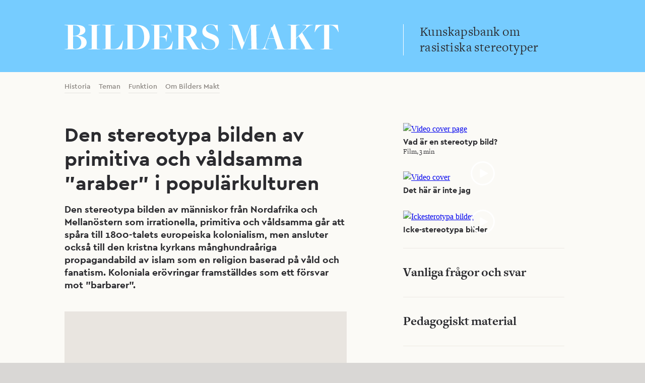

--- FILE ---
content_type: text/html
request_url: https://bildersmakt.se/den-stereotypa-bilden-av-primitiva-och-valdsamma-araber-i-popularkulturen/
body_size: 17928
content:
<!DOCTYPE html>
<html lang="sv">
<!-- THE TEMPLATE -->
<head>
    <meta http-equiv="X-UA-Compatible" content="IE=Edge">
    <meta charset="utf-8" />
    <title>Kunskapsbanken Bilders Makt : Den stereotypa bilden av primitiva och våldsamma ”araber” i populärkulturen </title>

    <style>
    html, body, div, span, applet, object, iframe,
    h1, h2, h3, h4, h5, h6, p, blockquote, pre,
    a, abbr, acronym, address, big, cite, code,
    del, dfn, em, img, ins, kbd, q, s, samp,
    small, strike, strong, sub, sup, tt, var,
    b, u, i, center,
    dl, dt, dd, ol, ul, li,
    fieldset, form, label, legend,
    table, caption, tbody, tfoot, thead, tr, th, td,
    article, aside, canvas, details, embed,
    figure, figcaption, footer, header, hgroup,
    menu, nav, output, ruby, section, summary,
    time, mark, audio, video {
      margin: 0;
      padding: 0;
      border: 0;
      font-size: 100%;
      font: inherit;
      vertical-align: baseline; }
    
    article, aside, details, figcaption, figure,
    footer, header, hgroup, menu, nav, section {
      display: block; }
    
    body {
      line-height: 1; }
    
    ol, ul {
      list-style: none; }
    
    blockquote, q {
      quotes: none; }
    
    blockquote:before, blockquote:after,
    q:before, q:after {
      content: '';
      content: none; }
    
    table {
      border-collapse: collapse;
      border-spacing: 0; }
    
    html, body {
      -webkit-tap-highlight-color: transparent; }
    
    body {
      font-size: 16px;
      line-height: 24px;
      text-size-adjust: 100%;
      -webkit-text-size-adjust: 100%;
      background-color: #d9d7d5;
      min-width: 40rem; }
      @media print {
        body {
          background-color: white; } }
    
    p.marked em {
      font-family: FreightTextBookItalic, Georgia, serif; }
    
    p.marked strong {
      font-family: FreightTextBold, Georgia, serif; }
    
    div.MDSources a {
      color: #1f78a0;
      text-decoration: none;
      border-bottom: 1px solid rgba(128, 105, 98, 0.12); }
    
    div.MDSources a:hover {
      border-bottom: none !important; }
    
    @media print {
      div.MDSources a:after {
        content: " (" attr(href) ") "; }
      div.MDSources a {
        text-decoration: none;
        color: #2b2b2f; } }
    
    div.NVKMarkdown a {
      color: #1f78a0;
      text-decoration: none;
      border-bottom: 1px solid rgba(128, 105, 98, 0.12); }
    
    div.NVKMarkdown a:hover {
      border-bottom: none !important; }
    
    div.NVKMarkdown em {
      font-family: FreightTextBookItalic, Georgia, serif; }
      div.NVKMarkdown em strong {
        font-family: FreightTextBoldItalic , Georgia, serif; }
    
    div.NVKMarkdown strong {
      font-family: FreightTextBold, Georgia, serif; }
      div.NVKMarkdown strong em {
        font-family: FreightTextBoldItalic , Georgia, serif; }
    
    div.MDArticleLede div.NVKMarkdown a {
      border-bottom: none; }
    
    div.MDArticleLede div.NVKMarkdown em {
      font-family: Cera-BoldItalic, Arial, sans-serif; }
      div.MDArticleLede div.NVKMarkdown em strong {
        font-family: Cera-BoldItalic, Arial, sans-serif; }
    
    div.MDArticleLede div.NVKMarkdown strong {
      font-family: Cera-Black, Arial, sans-serif; }
      div.MDArticleLede div.NVKMarkdown strong em {
        font-family: Cera-BlackItalic, Arial, sans-serif; }
    
    div.imageCaption div.NVKMarkdown a {
      border-bottom: none; }
    
    div.imageCaption div.NVKMarkdown em {
      font-family: Cera-MediumItalic, Arial, sans-serif; }
      div.imageCaption div.NVKMarkdown em strong {
        font-family: Cera-BoldItalic, Arial, sans-serif; }
    
    div.imageCaption div.NVKMarkdown strong {
      font-family: Cera-Black, Arial, sans-serif; }
      div.imageCaption div.NVKMarkdown strong em {
        font-family: Cera-BlackItalic, Arial, sans-serif; }
    
    div#app div.Article div.bodyAndSidebar {
      display: -webkit-flex !important;
      /* NEW - Chrome */
      display: flex !important; }
    
    div.ButtonsForPDFAndPrint span:hover a {
      color: #1f78a0 !important; }
    
    @media screen {
      select,
      input {
        font-size: 58px; } }
    
    @media screen {
      select:focus,
      textarea:focus,
      input:focus {
        font-size: 58px; } }
    @font-face {font-family: 'FreightTextBook';src: url('/static/webfonts/3237DC_8_0.eot');src: url('/static/webfonts/3237DC_8_0.eot?#iefix') format('embedded-opentype'),url('/static/webfonts/3237DC_8_0.woff2') format('woff2'),url('/static/webfonts/3237DC_8_0.woff') format('woff'),url('/static/webfonts/3237DC_8_0.ttf') format('truetype');}
    @font-face {font-family: 'FreightTextBookItalic';src: url('/static/webfonts/3237DC_9_0.eot');src: url('/static/webfonts/3237DC_9_0.eot?#iefix') format('embedded-opentype'),url('/static/webfonts/3237DC_9_0.woff2') format('woff2'),url('/static/webfonts/3237DC_9_0.woff') format('woff'),url('/static/webfonts/3237DC_9_0.ttf') format('truetype');}
    
    @font-face {font-family: 'FreightTextBold';src: url('/static/webfonts/3237DC_4_0.eot');src: url('/static/webfonts/3237DC_4_0.eot?#iefix') format('embedded-opentype'),url('/static/webfonts/3237DC_4_0.woff2') format('woff2'),url('/static/webfonts/3237DC_4_0.woff') format('woff'),url('/static/webfonts/3237DC_4_0.ttf') format('truetype');}
    @font-face {font-family: 'FreightTextBoldItalic';src: url('/static/webfonts/3237DC_5_0.eot');src: url('/static/webfonts/3237DC_5_0.eot?#iefix') format('embedded-opentype'),url('/static/webfonts/3237DC_5_0.woff2') format('woff2'),url('/static/webfonts/3237DC_5_0.woff') format('woff'),url('/static/webfonts/3237DC_5_0.ttf') format('truetype');}
    
    @font-face {font-family: 'Cera-Regular';src: url('/static/webfonts/3237DC_1C_0.eot');src: url('/static/webfonts/3237DC_1C_0.eot?#iefix') format('embedded-opentype'),url('/static/webfonts/3237DC_1C_0.woff2') format('woff2'),url('/static/webfonts/3237DC_1C_0.woff') format('woff'),url('/static/webfonts/3237DC_1C_0.ttf') format('truetype');}
    @font-face {font-family: 'Cera-RegularItalic';src: url('/static/webfonts/3237DC_1E_0.eot');src: url('/static/webfonts/3237DC_1E_0.eot?#iefix') format('embedded-opentype'),url('/static/webfonts/3237DC_1E_0.woff2') format('woff2'),url('/static/webfonts/3237DC_1E_0.woff') format('woff'),url('/static/webfonts/3237DC_1E_0.ttf') format('truetype');}
    
    @font-face {font-family: 'Cera-Medium';src: url('/static/webfonts/3237DC_1A_0.eot');src: url('/static/webfonts/3237DC_1A_0.eot?#iefix') format('embedded-opentype'),url('/static/webfonts/3237DC_1A_0.woff2') format('woff2'),url('/static/webfonts/3237DC_1A_0.woff') format('woff'),url('/static/webfonts/3237DC_1A_0.ttf') format('truetype');}
    @font-face {font-family: 'Cera-MediumItalic';src: url('/static/webfonts/3237DC_1B_0.eot');src: url('/static/webfonts/3237DC_1B_0.eot?#iefix') format('embedded-opentype'),url('/static/webfonts/3237DC_1B_0.woff2') format('woff2'),url('/static/webfonts/3237DC_1B_0.woff') format('woff'),url('/static/webfonts/3237DC_1B_0.ttf') format('truetype');}
    
    @font-face {font-family: 'Cera-Bold';src: url('/static/webfonts/3237DC_15_0.eot');src: url('/static/webfonts/3237DC_15_0.eot?#iefix') format('embedded-opentype'),url('/static/webfonts/3237DC_15_0.woff2') format('woff2'),url('/static/webfonts/3237DC_15_0.woff') format('woff'),url('/static/webfonts/3237DC_15_0.ttf') format('truetype');}
    @font-face {font-family: 'Cera-BoldItalic';src: url('/static/webfonts/3237DC_19_0.eot');src: url('/static/webfonts/3237DC_19_0.eot?#iefix') format('embedded-opentype'),url('/static/webfonts/3237DC_19_0.woff2') format('woff2'),url('/static/webfonts/3237DC_19_0.woff') format('woff'),url('/static/webfonts/3237DC_19_0.ttf') format('truetype');}
    
    @font-face {font-family: 'Cera-Black';src: url('/static/webfonts/3237DC_14_0.eot');src: url('/static/webfonts/3237DC_14_0.eot?#iefix') format('embedded-opentype'),url('/static/webfonts/3237DC_14_0.woff2') format('woff2'),url('/static/webfonts/3237DC_14_0.woff') format('woff'),url('/static/webfonts/3237DC_14_0.ttf') format('truetype');}
    @font-face {font-family: 'Cera-BlackItalic';src: url('/static/webfonts/3237DC_17_0.eot');src: url('/static/webfonts/3237DC_17_0.eot?#iefix') format('embedded-opentype'),url('/static/webfonts/3237DC_17_0.woff2') format('woff2'),url('/static/webfonts/3237DC_17_0.woff') format('woff'),url('/static/webfonts/3237DC_17_0.ttf') format('truetype');}
    </style>

	<meta property="og:title" content="Den stereotypa bilden av primitiva och våldsamma ”araber” i populärkulturen" />
	<meta property="og:type" content="article" />
	<meta property="og:image" content="https://bildersmakt.se/static/images/kbmogimage.jpg" />
	<meta property="og:site_name" content="Bilders makt : Kunskapsbank om rasistiska stereotyper"/>
	<meta property="og:locale" content="sv_SE"/>

	<script>
	  window.__PRELOADED_STATE__ = {"rootReducer":{"articleSlugs":["sions-vises-protokoll-ett-antisemitiskt-falsarium","kristendomens-antijudiska-bilder-och-forestallningar","bilden-av-afrika-som-den-morka-kontinenten","antisemitism-feminina-man-och-maskulina-kvinnor","stereotypernas-funktion","myter-om-att-judarna-styr-pressen","om-antijudaism-och-antisemitism","stereotypen-av-romer-som-sexuellt-ohammade-och-hotande","icke-stereotypa-bilder-alla-kan-tecknas-pa-ett-oandligt-antal-satt","judar-forfoljs-under-korstagen-och-anklagas-att-ha-orsakat-digerdoden","hotbilder-gula-faran","kristen-agitation-kolonial-propaganda-och-konspirationsmyten-om-eurabia","judar-som-hot-mot-vita-kvinnor","kopplingen-mellan-stereotyper-av-svarta-och-stereotyper-av-judar","judesuggan-en-antisemitisk-trop","den-forforiska-fortryckande-och-farliga-slojan","vanliga-antisemitiska-bilder-och-forestallningar-i-samtiden","antisemitiska-myter-om-ritualmord-pa-kristna","visuell-markning-av-judar","avhumanisering-genom-forlojligande-minstrelsy-och-blackface","fordrivande-och-registrering-av-romer-och-resande","start","den-demoniserande-stereotypen-den-asiatiska-superskurken","den-gula-fargen","shakespeares-shylock-och-dickens-fagin","biltillverkaren-henry-ford-och-den-internationelle-juden","den-stereotypa-bilden-av-samer-som-primitiva-och-exotiska-vildar-politik-propaganda-och-underhallning","dragon-lady","bilder-av-asiater-som-odjur-blackfiskar-och-skadedjur","stereotypen-av-svarta-i-barnkulturen-little-black-sambo-och-golliwog","den-svenska-antisemitiska-spelfilmen-pettersson-bendel","stereotyper-av-svarta-i-reklam-och-marknadsforing-att-ata-den-andre","det-kommersiella-utnyttjandet-av-samer-och-urfolk","vanliga-fragor-och-svar","yellowface","geishan-china-doll-och-miss-saigon-stereotyper-av-asiatiska-kvinnor","stereotypen-av-den-giriga-juden-och-den-kapitalistiska-juden","stereotypa-forsvar-for-stereotypa-bilder","giftsvampen-och-andra-antisemitiska-barnbocker","den-evige-juden-och-degenererad-konst","om-oss","antisemitiska-bilder-i-sverige-1900-1945","den-beslojade-kvinnan-historiska-och-nutida-avbeslojningskampanjer","avhumaniserande-bilder-av-judar-som-odjur-spindlar-blackfiskar-och-rattor","barnkulturens-avhumaniserande-berattelser-om-svarta-barn","forlojligande-och-demonisering-av-asiater","hotbilder-asiater-som-hyperintelligenta-farliga-och-lojliga","1900-talets-myter-om-judarna-som-skyldiga-till-allt-ont","myten-om-romer-som-barntjuvar","historia","bilder-av-asiater-som-en-hotfull-massa-utan-individuella-sardrag","den-stereotypa-bilden-av-hudfarg-som-smuts-i-reklamen","stereotypen-av-romer-och-resande-som-trolldomskunniga-tjuvaktiga-och-valdsamma","att-demonisera-den-andre-judar-framstallda-som-manniskoatande-groteska-bestar","luther-och-antijudaismen","stereotypen-av-samer-formas-av-lapp-ska-vara-lapp-politiken","nationalsocialisternas-visuella-kommunikation-och-propaganda","stereotyper-av-samer-i-barnlitteraturen","der-sturmer-och-julius-streichers-forlag","den-stereotypa-araben-i-tecknade-serier-och-filmer","den-vasterlandska-fantasin-om-harem","stereotypen-av-araben-som-okennomad","vanliga-teman","stereotyper-av-judar-i-tecknade-serier-och-animation","pedagogiskt-material","popularkulturens-stereotyper-av-svarta-i-relation-till-kon","rasbiologiska-ordningar-och-stereotyper-av-afrikanen-i-skolan","den-nordamerikanska-slavekonomins-stereotyper","den-stereotypa-bilden-av-primitiva-och-valdsamma-araber-i-popularkulturen","stereotypen-av-muslimskt-raseri-och-den-hotfulla-araben","det-asiatiska-spraket-som-ett-lojligt-nonsenssprak","den-antisemitiska-spelfilmen-jud-suss-och-regissoren-veit-harlan","judar-fordrivs-fran-england-frankrike-spanien-och-portugal","stereotypen-av-svarta-som-primitiva-vildar","tintin-herge-och-antisemitismen","popularkulturens-stereotyper-av-asiater-i-relation-till-kon","hovjudar","dehumaniserande-stereotyper-av-afrikaner-i-barnlitteraturen","dreyfusaffarens-antisemitiska-bilder-och-forestallningar","stereotypen-av-det-svarta-naturbarnet-med-rytmen-i-blodet","den-stereotypa-myten-om-romer-och-resande-som-sorglosa-vagabonder","myten-om-den-vandrande-juden-och-den-evige-juden"],"appRouterMounted":false,"currentPathname":"/","currentScrollposition":0,"sourcesVisible":false,"locationCount":0},"routing":{"locationBeforeTransitions":null}};
	</script>
        <link rel="manifest" href="/manifest.json">
	<!-- favicon stuff -->

		<meta name="apple-mobile-web-app-title" content="Bilders Makt">
		<meta name="application-name" content="Bilders Makt">
		<meta name="msapplication-config" content="/static/favicons/browserconfig.xml">
		<meta name="theme-color" content="#76ccff">


		<link rel="apple-touch-icon" sizes="57x57" href="/static/favicons/apple-icon-57x57.png">
		<link rel="apple-touch-icon" sizes="60x60" href="/static/favicons/apple-icon-60x60.png">
		<link rel="apple-touch-icon" sizes="72x72" href="/static/favicons/apple-icon-72x72.png">
		<link rel="apple-touch-icon" sizes="76x76" href="/static/favicons/apple-icon-76x76.png">
		<link rel="apple-touch-icon" sizes="114x114" href="/static/favicons/apple-icon-114x114.png">
		<link rel="apple-touch-icon" sizes="120x120" href="/static/favicons/apple-icon-120x120.png">
		<link rel="apple-touch-icon" sizes="144x144" href="/static/favicons/apple-icon-144x144.png">
		<link rel="apple-touch-icon" sizes="152x152" href="/static/favicons/apple-icon-152x152.png">
		<link rel="apple-touch-icon" sizes="180x180" href="/static/favicons/apple-icon-180x180.png">
		<link rel="icon" type="image/png" sizes="192x192"  href="/static/favicons/android-icon-192x192.png">
		<link rel="icon" type="image/png" sizes="32x32" href="/static/favicons/favicon-32x32.png">
		<link rel="icon" type="image/png" sizes="96x96" href="/static/favicons/favicon-96x96.png">
		<link rel="icon" type="image/png" sizes="16x16" href="/static/favicons/favicon-16x16.png">
		<meta name="msapplication-TileColor" content="#76ccff">
		<meta name="msapplication-TileImage" content="/ms-icon-144x144.png">
		<meta name="theme-color" content="#76ccff">

	<!-- end of favicon stuff -->

    <script type="text/javascript" charset="utf-8" src="/static/app.deb332055f0868c92e8c.js" defer></script>
</head>

<body>
   <div id="app"><div data-radium="true"><div class="rmq-a7994ea9 rmq-67219116 Article" style="background-color:#fbfaf6;" data-radium="true"><div class="rmq-52f28980 Header" data-radium="true"><div class="rmq-9fa5f22a rmq-7b1984f6 mobileVideoPush" data-radium="true"><a style="display:inline-block;width:15rem;height:10rem;background-size:cover;background-image:url(&#x27;/static/images/mainVideoCoverPage2.jpg&#x27;);" href="/vad-ar-en-stereotyp-bild"><img alt="Play icon" style="position:absolute;width:5rem;left:81px;top:38px;" src="/static/icons/icon-play-white.svg" data-radium="true"/></a><a style="display:inline-block;padding-left:3rem;padding-top:3.5rem;position:absolute;text-decoration:none;height:10rem;" href="/vad-ar-en-stereotyp-bild"><h1 style="font-family:&quot;Cera-Medium&quot;, Arial, sans-serif;color:rgb(43,43,47);" class="rmq-48536bd1 rmq-d2bd3bfa rmq-df39cc98" data-radium="true">Vad är en stereotyp bild?</h1></a></div><div class="rmq-4a55c6d2 rmq-7b1984f6 mobileVideoPush" style="position:relative;" data-radium="true"><a style="display:inline-block;width:15rem;height:10rem;background-size:cover;background-image:url(&#x27;/static/images/realityCheckCoverPageSmall.jpg&#x27;);" href="/det-har-ar-inte-jag"><img alt="Play icon" style="position:absolute;width:5rem;left:81px;top:38px;" src="/static/icons/icon-play-white.svg" data-radium="true"/></a><a style="display:inline-block;padding-left:3rem;padding-top:3.5rem;position:absolute;text-decoration:none;height:10rem;" href="/det-har-ar-inte-jag"><h1 style="font-family:&quot;Cera-Medium&quot;, Arial, sans-serif;color:rgb(43,43,47);" class="rmq-48536bd1 rmq-d2bd3bfa rmq-df39cc98" data-radium="true">Det här är inte jag</h1></a></div><div style="box-sizing:border-box;min-height:7rem;padding-top:0.5rem;background-color:#76ccff;" class="rmq-9886ee26 rmq-3e274f1c" data-radium="true"><div class="rmq-d6bb1f1d" data-radium="true"><a style="background-repeat:no-repeat;display:inline-block;" href="/" class="rmq-d88db0d rmq-2cf5183c" data-radium="true"> </a><div style="font-family:FreightTextBook, Georgia, serif;color:rgb(43,43,47);letter-spacing:0.4px;" class="rmq-304396c6 rmq-afc63ebb rmq-97cf5c5a rmq-6c968b55 rmq-800337c5" data-radium="true"><h2>Kunskapsbank om rasistiska stereotyper</h2></div></div></div></div><div class="rmq-2b944209 bodyAndSidebar" style="width:100%;" data-radium="true"><div class="rmq-900c7f2f rmq-d0d32757 rmq-5ba52e43 articleMainPartOfBody" data-radium="true"><div class="rmq-c0e18dc8 rmq-1b9e408 rmq-52f28980 Navbar" data-radium="true"><div data-radium="true"><a style="font-family:&quot;Cera-Bold&quot;, Arial, sans-serif;text-decoration:none;color:rgba(138, 133, 128, 1);margin-right:1.5rem;padding-bottom:4px;border-bottom:1px solid rgba(138, 133, 128, 0.20);" href="/historia" class="rmq-98b3855c rmq-32c3dd9b" data-radium="true">Historia</a><a style="font-family:&quot;Cera-Bold&quot;, Arial, sans-serif;text-decoration:none;color:rgba(138, 133, 128, 1);margin-right:1.5rem;padding-bottom:4px;border-bottom:1px solid rgba(138, 133, 128, 0.20);" href="/vanliga-teman" class="rmq-98b3855c rmq-32c3dd9b" data-radium="true">Teman</a><a style="font-family:&quot;Cera-Bold&quot;, Arial, sans-serif;text-decoration:none;color:rgba(138, 133, 128, 1);margin-right:1.5rem;padding-bottom:4px;border-bottom:1px solid rgba(138, 133, 128, 0.20);" href="/stereotypernas-funktion" class="rmq-98b3855c rmq-32c3dd9b" data-radium="true">Funktion</a><a style="font-family:&quot;Cera-Bold&quot;, Arial, sans-serif;text-decoration:none;color:rgba(138, 133, 128, 1);margin-right:1.5rem;padding-bottom:4px;border-bottom:1px solid rgba(138, 133, 128, 0.20);" href="/" class="rmq-98b3855c rmq-32c3dd9b" data-radium="true">Om Bilders Makt</a></div></div><h1 class="rmq-b28cf7f7 rmq-99a31a6a rmq-84add0fd ArticleTitle" style="font-family:&quot;Cera-Bold&quot;, Arial, sans-serif;color:rgb(43,43,47);" data-radium="true">Den stereotypa bilden av primitiva och våldsamma ”araber” i populärkulturen</h1><div class="MDArticleLede"><div class="NVKMarkdown" data-radium="true"><p style="font-family:&quot;Cera-Bold&quot;, Arial, sans-serif;color:rgb(43,43,47);margin-top:1rem;margin-bottom:3rem;" class="rmq-43793217 rmq-c4589a95 rmq-df39cc98" data-radium="true">Den stereotypa bilden av människor från Nordafrika och Mellanöstern som irrationella, primitiva och våldsamma går att spåra till 1800-talets europeiska kolonialism, men ansluter också till den kristna kyrkans månghundraåriga propagandabild av islam som en religion baserad på våld och fanatism. Koloniala erövringar framställdes som ett försvar mot ”barbarer”.</p></div></div><div class="NVKMarkdown" data-radium="true"><div class="rmq-70befb11 rmq-4d02d9ce Image" style="margin-top:1rem;background-color:#e9e5e0;" data-radium="true"><div class="rmq-380da056 rmq-2cdad27e rmq-e34e6159 ImageOnly" style="margin-left:auto;margin-right:auto;" data-radium="true"><div style="background-repeat:no-repeat;background-size:contain;position:relative;" class="rmq-ef543e97 rmq-eae69db rmq-8f0ce571" data-radium="true"><div class="rmq-1a339729 rmq-16cf3e58 zoomButton" style="position:absolute;font-size:4em;color:white;text-decoration:none;background-color:white;bottom:60px;left:54px;border-radius:3rem;" data-radium="true"><a style="background-image:url(/static/1ba14e1c6bbd98cf2060f5b00dcffb2c.svg);display:block;background-position:center center;background-repeat:no-repeat;border-bottom:none;" href="/den-stereotypa-bilden-av-primitiva-och-valdsamma-araber-i-popularkulturen/zoomImage/den-stereotypa-bilden-av-primitiva-kiosklitteratur" class="rmq-bfd02469" data-radium="true"> </a></div><div class="rmq-7b1984f6 pinchButton" style="position:absolute;font-size:4em;color:white;text-decoration:none;background-color:white;bottom:60px;left:54px;border-radius:4rem;" data-radium="true"><div style="background-image:url(/static/0ae78bbf2e72e29c17fdf058e563885c.svg);display:block;background-position:center center;background-repeat:no-repeat;background-size:4.5rem;" class="rmq-10db95ac" data-radium="true"> </div></div></div></div><div class="rmq-b7db2c8a rmq-7268f27e rmq-94c48889 imageCaption" style="margin-bottom:2rem;background-color:#e9e5e0;margin-top:-1px;" data-radium="true"><div class="NVKMarkdown" data-radium="true"><p style="font-family:&quot;Cera-Medium&quot;, Arial, sans-serif;color:rgb(43,43,47);margin-bottom:1rem;line-height:1rem;" class="rmq-e1bb46aa rmq-1a8a226b rmq-d34c69bb" data-radium="true">Stereotypen av den våldsamma och primitiva ”araben” har spridits av populärkulturen sedan 1800-talets slut. I bild och text i serier, böcker och så kallad kiosklitteratur med stor spridning, har den stereotypa ”araben” framställts som ett <a title="Den demoniserande stereotypen - den ”asiatiska” superskurken" href="/den-demoniserande-stereotypen-den-asiatiska-superskurken" class="rmq-3ccde12b rmq-1f102f74 rmq-a32bbaac" data-radium="true">hot mot världen</a>, som räddas av västerländska hjältar som lika stereotypt är representanter för mod, förnuft och civilisation. Populärkulturens berättelser skapades från början i ett kolonialt sammanhang där europeisk erövring, förtryck och exploatering framställdes som en vilja att upplysa och civilisera världen.</p><p style="font-family:&quot;Cera-Medium&quot;, Arial, sans-serif;color:rgb(43,43,47);margin-bottom:1rem;line-height:1rem;" class="rmq-e1bb46aa rmq-1a8a226b rmq-d34c69bb" data-radium="true">Till vänster: Omslag från amerikansk så kallad ”pulp fiction”, eller kiosklitteratur, från 1935. Under kiosklitteraturens storhetstid under 1930- och 40-tal spreds vissa tidningar i upplagor på en miljon exemplar, och enskilda berättelser översattes och spreds också i Europa.</p><p style="font-family:&quot;Cera-Medium&quot;, Arial, sans-serif;color:rgb(43,43,47);margin-bottom:1rem;line-height:1rem;" class="rmq-e1bb46aa rmq-1a8a226b rmq-d34c69bb" data-radium="true">I mitten: Omslag från samma kioskmagasin från 1959. Berättelser som handlade om så kallad <a title="Den västerländska fantasin om ”Harem”" href="/den-vasterlandska-fantasin-om-harem" class="rmq-3ccde12b rmq-1f102f74 rmq-a32bbaac" data-radium="true">”vit slavhandel”</a> där hjälten räddade <a title="Geishan, China Doll och Miss Saigon - stereotyper av ”asiatiska” kvinnor" href="/geishan-china-doll-och-miss-saigon-stereotyper-av-asiatiska-kvinnor" class="rmq-3ccde12b rmq-1f102f74 rmq-a32bbaac" data-radium="true">bortrövade och förtryckta kvinnor</a> från stereotypa barbariska ”araber” var vanligt förekommande.</p><p style="font-family:&quot;Cera-Medium&quot;, Arial, sans-serif;color:rgb(43,43,47);margin-bottom:1rem;line-height:1rem;" class="rmq-e1bb46aa rmq-1a8a226b rmq-d34c69bb" data-radium="true">Längst till höger: Marvelkaraktären Scimitar/Kroksabeln som skapades 1976, och vars karaktär beskrivs: ”när han blir arg förlorar han förmågan att resonera… han överskattar sin skicklighet och är dum nog att tro att han har något att sätta emot Iron Fists oöverträffade stridskrafter”. Scimitar är en modernare version av det tidiga 1900-talets framställningar av kampen mellan ”förnuftiga européer” och ”irrationella araber”.</p></div></div></div><p style="font-family:FreightTextBook, Georgia, serif;color:rgb(43,43,47);margin-top:1rem;margin-bottom:20px;" class="rmq-274c6665 rmq-1f6b2485 rmq-35856ae1" data-radium="true">Under den europeiska koloniseringen av Mellanöstern och Nordafrika, framställdes muslimer och araber i likhet med andra koloniserade folk, som primitiva, våldsamma och dumma. Europa och västvärlden stod för modernitet och framåtskridande, medan resten av världen var efterbliven. Framställningarna ingår i en västerländsk tradition som åtminstone sedan 1700-talet beskrivit världen utanför Europa som ”ociviliserad”. Den bakomliggande tanken är att bara västerlänningar är <a title="Stereotypen av ”araben” som ökennomad" href="/stereotypen-av-araben-som-okennomad" class="rmq-3ccde12b rmq-1f102f74 rmq-a32bbaac" data-radium="true">förmögna att skapa kultur</a> och bygga civilisation. Därmed kunde både koloniala erövringar och senare västerländsk inblandning i tidigare kolonier, framställas som civilisationsbyggande, och som ett försvar mot ”barbarer” som hotade civilisationen, eller som i egenskap av ”primitiva” inte förstod sitt eget och världens bästa.</p><div class="rmq-70befb11 rmq-4d02d9ce Image" style="margin-top:1rem;background-color:#e9e5e0;" data-radium="true"><div class="rmq-db45ed33 rmq-5f84d257 rmq-b6eb0652 ImageOnly" style="margin-left:auto;margin-right:auto;" data-radium="true"><div style="background-repeat:no-repeat;background-size:contain;position:relative;" class="rmq-10124cff rmq-23318ab9 rmq-edc73711" data-radium="true"><div class="rmq-1a339729 rmq-16cf3e58 zoomButton" style="position:absolute;font-size:4em;color:white;text-decoration:none;background-color:white;bottom:60px;left:54px;border-radius:3rem;" data-radium="true"><a style="background-image:url(/static/1ba14e1c6bbd98cf2060f5b00dcffb2c.svg);display:block;background-position:center center;background-repeat:no-repeat;border-bottom:none;" href="/den-stereotypa-bilden-av-primitiva-och-valdsamma-araber-i-popularkulturen/zoomImage/araberipopularkultur-lepetitjournal" class="rmq-bfd02469" data-radium="true"> </a></div><div class="rmq-7b1984f6 pinchButton" style="position:absolute;font-size:4em;color:white;text-decoration:none;background-color:white;bottom:60px;left:54px;border-radius:4rem;" data-radium="true"><div style="background-image:url(/static/0ae78bbf2e72e29c17fdf058e563885c.svg);display:block;background-position:center center;background-repeat:no-repeat;background-size:4.5rem;" class="rmq-10db95ac" data-radium="true"> </div></div></div></div><div class="rmq-b7db2c8a rmq-7268f27e rmq-94c48889 imageCaption" style="margin-bottom:2rem;background-color:#e9e5e0;margin-top:-1px;" data-radium="true"><div class="NVKMarkdown" data-radium="true"><p style="font-family:&quot;Cera-Medium&quot;, Arial, sans-serif;color:rgb(43,43,47);margin-bottom:1rem;line-height:1rem;" class="rmq-e1bb46aa rmq-1a8a226b rmq-d34c69bb" data-radium="true">I den koloniala propagandan framställdes de europeiska kolonisatörerna som både segrare och befriare, som räddade de koloniserade folken från deras våldsamhet och <a title="Bilden av ”Afrika” som den mörka kontinenten" href="/bilden-av-afrika-som-den-morka-kontinenten" class="rmq-3ccde12b rmq-1f102f74 rmq-a32bbaac" data-radium="true">brist på civilisation, utveckling och förnuft</a>. På bilderna ovan symboliseras Frankrike av gestalten Marianne som en jättelik figur som klädd i oskyldigt vitt bringar rikedom, välstånd och fred till Marocko och Algeriet.</p><p style="font-family:&quot;Cera-Medium&quot;, Arial, sans-serif;color:rgb(43,43,47);margin-bottom:1rem;line-height:1rem;" class="rmq-e1bb46aa rmq-1a8a226b rmq-d34c69bb" data-radium="true">På bilden till vänster omges Mariannes huvud av en strålande gloria som anknyter till den kristna traditionens framställning av jungfru Maria. Marianne framställs alltså som en vårdande, ömsint moder i förhållande till ett koloniserat folk, framställt som <a title="Den nordamerikanska slavekonomins stereotyper" href="/den-nordamerikanska-slavekonomins-stereotyper" class="rmq-3ccde12b rmq-1f102f74 rmq-a32bbaac" data-radium="true">hjälplösa, tacksamma barn</a>. I bakgrunden syns en vitklädd, fransk kolonialofficer och en infödd soldat – en så kallad ”spahi” – som gör honnör. Den koloniala propagandan framställer den koloniala erövringen och styret som en harmonisk ”familjegemenskap”, där Frankrike i form av Marianne och den vitklädde officeren framstår som välvilliga och vårdande föräldrar, och de koloniserade folken som lydiga barn. På bilden till höger, befinner sig en hög med vapen i bildens mitt, medan figuren Marianne överräcker en olivkvist till den knäböjande mannen till höger. Olivkvisten är en fredssymbol och fungerar här som ett påstående om den fredlighet som kolonisationen skapar, och som avslutar de koloniserade folkens tidigare primitiva våldsamhet och krigiskhet.</p><p style="font-family:&quot;Cera-Medium&quot;, Arial, sans-serif;color:rgb(43,43,47);margin-bottom:1rem;line-height:1rem;" class="rmq-e1bb46aa rmq-1a8a226b rmq-d34c69bb" data-radium="true">Till vänster, omslag till den franska veckotidningen <em data-radium="true">Le Petit Journal</em> där Frankrike, symboliserat av Marianne, möter tacksamma marockaner efter skapandet av ett franskt protektorat i Marocko, 1911. Texten lyder: ”Frankrike kommer fritt att kunna föra civilisation, rikedom och fred till Marocko”.</p><p style="font-family:&quot;Cera-Medium&quot;, Arial, sans-serif;color:rgb(43,43,47);margin-bottom:1rem;line-height:1rem;" class="rmq-e1bb46aa rmq-1a8a226b rmq-d34c69bb" data-radium="true">Bilden till höger, plansch för skolbruk: ”Erövring och civilisation”. Frankrike, symboliserat av Marianne och tacksamma algerier efter den franska erövringen av Algeriet 1830.</p></div></div></div><p style="font-family:FreightTextBook, Georgia, serif;color:rgb(43,43,47);margin-top:1rem;margin-bottom:20px;" class="rmq-274c6665 rmq-1f6b2485 rmq-35856ae1" data-radium="true">I populärkulturen skapades en stereotyp bild av ”araber” som <a title="Stereotypen av ”muslimskt raseri” och den ”hotfulla araben”" href="/stereotypen-av-muslimskt-raseri-och-den-hotfulla-araben" class="rmq-3ccde12b rmq-1f102f74 rmq-a32bbaac" data-radium="true">fanatiska barbarer</a>. De koloniala erövringarna och våldet som riktades mot de koloniserade folken, framställdes som ett nödvändigt försvar mot ”araberna” som påstods vara av naturen våldsamma och lömska. I populärkulturen skapades och spreds en stereotyp bild av en mordisk ”arab” med turban och beväpnad med kroksabel.</p><div class="rmq-70befb11 rmq-4d02d9ce Image" style="margin-top:1rem;background-color:#e9e5e0;" data-radium="true"><div class="rmq-c6f385a2 rmq-c5c4e0c3 rmq-572808f8 ImageOnly" style="margin-left:auto;margin-right:auto;" data-radium="true"><div style="background-repeat:no-repeat;background-size:contain;position:relative;" class="rmq-ae4b0438 rmq-e821071b rmq-6918520d" data-radium="true"><div class="rmq-1a339729 rmq-16cf3e58 zoomButton" style="position:absolute;font-size:4em;color:white;text-decoration:none;background-color:white;bottom:60px;left:54px;border-radius:3rem;" data-radium="true"><a style="background-image:url(/static/1ba14e1c6bbd98cf2060f5b00dcffb2c.svg);display:block;background-position:center center;background-repeat:no-repeat;border-bottom:none;" href="/den-stereotypa-bilden-av-primitiva-och-valdsamma-araber-i-popularkulturen/zoomImage/den-stereotypa-bilden-av-primitiva-buffalobill" class="rmq-bfd02469" data-radium="true"> </a></div><div class="rmq-7b1984f6 pinchButton" style="position:absolute;font-size:4em;color:white;text-decoration:none;background-color:white;bottom:60px;left:54px;border-radius:4rem;" data-radium="true"><div style="background-image:url(/static/0ae78bbf2e72e29c17fdf058e563885c.svg);display:block;background-position:center center;background-repeat:no-repeat;background-size:4.5rem;" class="rmq-10db95ac" data-radium="true"> </div></div></div></div><div class="rmq-b7db2c8a rmq-7268f27e rmq-94c48889 imageCaption" style="margin-bottom:2rem;background-color:#e9e5e0;margin-top:-1px;" data-radium="true"><div class="NVKMarkdown" data-radium="true"><p style="font-family:&quot;Cera-Medium&quot;, Arial, sans-serif;color:rgb(43,43,47);margin-bottom:1rem;line-height:1rem;" class="rmq-e1bb46aa rmq-1a8a226b rmq-d34c69bb" data-radium="true">Under den koloniala epoken framställdes Mellanösterns och Nordafrikas kulturer och religioner som primitiva och våldsamma, men som besegrade av västerländsk rationalism och därför i huvudsak ofarliga. Stereotypa bilder av beväpnade ”araber” eller ”muslimer”, ofta i <a title="Stereotypen av ”araben” som ökennomad" href="/stereotypen-av-araben-som-okennomad" class="rmq-3ccde12b rmq-1f102f74 rmq-a32bbaac" data-radium="true">ökenmiljö</a>, återfanns inom populärkultur och i reklamen som ett tecken på att deras exotiska ”vildhet” var kuvad och tillgänglig för västerländsk konsumtion.</p><p style="font-family:&quot;Cera-Medium&quot;, Arial, sans-serif;color:rgb(43,43,47);margin-bottom:1rem;line-height:1rem;" class="rmq-e1bb46aa rmq-1a8a226b rmq-d34c69bb" data-radium="true">Ovan, affisch och detalj av affisch från <em data-radium="true">Världsutställningen i Chicago 1893</em>. Reklam för Buffalo Bills mycket framgångsrika show. Texten lyder: ”De vilda, barbariska och civiliserade rasernas vilda rivalitet”. Bildtexten anknyter till <a title="Rasbiologiska ordningar och stereotyper av ”afrikanen” i skolan" href="/rasbiologiska-ordningar-och-stereotyper-av-afrikanen-i-skolan" class="rmq-3ccde12b rmq-1f102f74 rmq-a32bbaac" data-radium="true">rasbiologins</a> spridande av föreställningen att mänskligheten gick att dela in i raser som kännetecknades av naturgivna inre egenskaper. Vissa människoraser var av naturen mer civiliserade, ovan företrädda av Buffalo Bill själv och ryttaren iklädd vit uniform, som representerar en rysk kosack. Övriga ryttare representerar de ”vilda och barbariska raserna”.</p></div></div></div><div class="rmq-70befb11 rmq-4d02d9ce Image" style="margin-top:1rem;background-color:#e9e5e0;" data-radium="true"><div class="rmq-88242566 rmq-38318e47 rmq-a522d2ff ImageOnly" style="margin-left:auto;margin-right:auto;" data-radium="true"><div style="background-repeat:no-repeat;background-size:contain;position:relative;" class="rmq-352c0e4 rmq-7cbeb007 rmq-67d12a52" data-radium="true"><div class="rmq-1a339729 rmq-16cf3e58 zoomButton" style="position:absolute;font-size:4em;color:white;text-decoration:none;background-color:white;bottom:60px;left:54px;border-radius:3rem;" data-radium="true"><a style="background-image:url(/static/1ba14e1c6bbd98cf2060f5b00dcffb2c.svg);display:block;background-position:center center;background-repeat:no-repeat;border-bottom:none;" href="/den-stereotypa-bilden-av-primitiva-och-valdsamma-araber-i-popularkulturen/zoomImage/den-stereotypa-bilden-av-primitiva-murad" class="rmq-bfd02469" data-radium="true"> </a></div><div class="rmq-7b1984f6 pinchButton" style="position:absolute;font-size:4em;color:white;text-decoration:none;background-color:white;bottom:60px;left:54px;border-radius:4rem;" data-radium="true"><div style="background-image:url(/static/0ae78bbf2e72e29c17fdf058e563885c.svg);display:block;background-position:center center;background-repeat:no-repeat;background-size:4.5rem;" class="rmq-10db95ac" data-radium="true"> </div></div></div></div><div class="rmq-b7db2c8a rmq-7268f27e rmq-94c48889 imageCaption" style="margin-bottom:2rem;background-color:#e9e5e0;margin-top:-1px;" data-radium="true"><div class="NVKMarkdown" data-radium="true"><p style="font-family:&quot;Cera-Medium&quot;, Arial, sans-serif;color:rgb(43,43,47);margin-bottom:1rem;line-height:1rem;" class="rmq-e1bb46aa rmq-1a8a226b rmq-d34c69bb" data-radium="true">Inom populärkulturen samexisterade bilden av primitiva och mordiska ”araber” som ett hot mot västvärldens civilisation, med bilden av bilden av ”araber” som <a title="Den stereotypa bilden av samer som primitiva och exotiska vildar" href="/den-stereotypa-bilden-av-samer-som-primitiva-och-exotiska-vildar-politik-propaganda-och-underhallning" class="rmq-3ccde12b rmq-1f102f74 rmq-a32bbaac" data-radium="true">exotiska och tämjda vildar</a>, som kunde avnjutas av den västerländska publiken i form av shower, reklam och produkter. Den förra bilden fungerade som propaganda för kolonisation och förtryck, den senare fungerade som en bekräftelse på västvärldens övermakt som tillgängliggjorde den erövrade världen för västerländsk konsumtion.</p><p style="font-family:&quot;Cera-Medium&quot;, Arial, sans-serif;color:rgb(43,43,47);margin-bottom:1rem;line-height:1rem;" class="rmq-e1bb46aa rmq-1a8a226b rmq-d34c69bb" data-radium="true">Till vänster, omslag till den franske arméofficeren Emile Driants roman <a title="Hotbilder: ”Gula faran”" href="/hotbilder-gula-faran" class="rmq-3ccde12b rmq-1f102f74 rmq-a32bbaac" data-radium="true"><em data-radium="true">Den svarta invasionen</em></a>, från 1895.</p><p style="font-family:&quot;Cera-Medium&quot;, Arial, sans-serif;color:rgb(43,43,47);margin-bottom:1rem;line-height:1rem;" class="rmq-e1bb46aa rmq-1a8a226b rmq-d34c69bb" data-radium="true">I mitten, reklam för utställningshallen <em data-radium="true">Olympia</em>, London. Texten lyder: ”<a title="Stereotypen av ”svarta” som primitiva vildar" href="/stereotypen-av-svarta-som-primitiva-vildar" class="rmq-3ccde12b rmq-1f102f74 rmq-a32bbaac" data-radium="true">Utställning</a> av araber från Saharaöknen”, 1897. Reklamens ”araber” framställs i samtliga fall som beväpnade ökennomader, men inte som hotfulla eftersom de kan kontrolleras och motståndslöst konsumeras.</p><p style="font-family:&quot;Cera-Medium&quot;, Arial, sans-serif;color:rgb(43,43,47);margin-bottom:1rem;line-height:1rem;" class="rmq-e1bb46aa rmq-1a8a226b rmq-d34c69bb" data-radium="true">Till höger, cigarettreklam från 1900-talets början. Bilden föreställer en <a title="Kristen agitation, kolonial propaganda, och konspirationsmyten om Eurabia" href="/kristen-agitation-kolonial-propaganda-och-konspirationsmyten-om-eurabia" class="rmq-3ccde12b rmq-1f102f74 rmq-a32bbaac" data-radium="true">stereotyp ”turk”</a> med fez och kroksabel. Det osmanska rikets försvagande och den europeiska koloniala expansionen under 1900-talets början, innebar att den stereotypa ”turken” som under hundratals år framställts som ett blodtörstigt monster i den kristna propagandan, förvandlades till en exotisk, ofarlig figur som användes flitigt i reklamen för bland annat koloniala varor som cigaretter och kaffe.</p></div></div></div><p style="font-family:FreightTextBook, Georgia, serif;color:rgb(43,43,47);margin-top:1rem;margin-bottom:20px;" class="rmq-274c6665 rmq-1f6b2485 rmq-35856ae1" data-radium="true">Under 1900-talets första hälft spreds den stereotypa bilden av ”araber” som <a title="Hotbilder: ”Gula faran”" href="/hotbilder-gula-faran" class="rmq-3ccde12b rmq-1f102f74 rmq-a32bbaac" data-radium="true">ett hot</a> i populärkulturen. I kiosklitteratur, romaner, tecknade filmer och spelfilmer var den lömska ”araben” en återkommande figur i berättelser som alltid slutade med att den västerländska hjälten överlistade, avväpnade och dödade, ”araben”. Populärkulturens stereotypa berättelser och bilder, speglar och bekräftar en kolonial världsbild som i kombination med rasbiologin utgick från att hela världen och alla människor måste styras av och från västvärlden.</p><div class="rmq-70befb11 rmq-4d02d9ce Image" style="margin-top:1rem;background-color:#e9e5e0;" data-radium="true"><div class="rmq-eae2954d rmq-ca28d148 rmq-e479634b ImageOnly" style="margin-left:auto;margin-right:auto;" data-radium="true"><div style="background-repeat:no-repeat;background-size:contain;position:relative;" class="rmq-c46e5384 rmq-ca4c0c27 rmq-16df6529" data-radium="true"><div class="rmq-1a339729 rmq-16cf3e58 zoomButton" style="position:absolute;font-size:4em;color:white;text-decoration:none;background-color:white;bottom:60px;left:54px;border-radius:3rem;" data-radium="true"><a style="background-image:url(/static/1ba14e1c6bbd98cf2060f5b00dcffb2c.svg);display:block;background-position:center center;background-repeat:no-repeat;border-bottom:none;" href="/den-stereotypa-bilden-av-primitiva-och-valdsamma-araber-i-popularkulturen/zoomImage/den-stereotypa-bilden-av-primitiva-argosy" class="rmq-bfd02469" data-radium="true"> </a></div><div class="rmq-7b1984f6 pinchButton" style="position:absolute;font-size:4em;color:white;text-decoration:none;background-color:white;bottom:60px;left:54px;border-radius:4rem;" data-radium="true"><div style="background-image:url(/static/0ae78bbf2e72e29c17fdf058e563885c.svg);display:block;background-position:center center;background-repeat:no-repeat;background-size:4.5rem;" class="rmq-10db95ac" data-radium="true"> </div></div></div></div><div class="rmq-b7db2c8a rmq-7268f27e rmq-94c48889 imageCaption" style="margin-bottom:2rem;background-color:#e9e5e0;margin-top:-1px;" data-radium="true"><div class="NVKMarkdown" data-radium="true"><p style="font-family:&quot;Cera-Medium&quot;, Arial, sans-serif;color:rgb(43,43,47);margin-bottom:1rem;line-height:1rem;" class="rmq-e1bb46aa rmq-1a8a226b rmq-d34c69bb" data-radium="true">Under 1900-talets första hälft blomstrade den så kallade kiosklitteraturen, eller på engelska ”pulp fiction”. Under storhetstiden på 1930- och 40-tal, utkom det ungefär 130 enskilda tidskrifter inom genren på den amerikanska marknaden, och vissa kiosktidskrifter hade en upplaga på en miljon exemplar. USA dominerade kiosklitteraturen, men enskilda berättelser översattes och publicerades på en europeisk marknad, också i Sverige där den så kallade westerngenren var mest populär. Kiosklitteraturen förmedlade en världsbild som på djupet präglades av kolonialism och <a title="Rasbiologiska ordningar och stereotyper av ”afrikanen” i skolan" href="/rasbiologiska-ordningar-och-stereotyper-av-afrikanen-i-skolan" class="rmq-3ccde12b rmq-1f102f74 rmq-a32bbaac" data-radium="true">rasbiologi</a>. I berättelser kämpade västerländska hjältar mot stereotypa representanter för ”barbariska raser” som ägnade sig åt vit slavhandel, droghandel, eller <a title="Kristen agitation, kolonial propaganda, och konspirationsmyten om Eurabia" href="/kristen-agitation-kolonial-propaganda-och-konspirationsmyten-om-eurabia" class="rmq-3ccde12b rmq-1f102f74 rmq-a32bbaac" data-radium="true">försökte ta över världen</a>.</p><p style="font-family:&quot;Cera-Medium&quot;, Arial, sans-serif;color:rgb(43,43,47);margin-bottom:1rem;line-height:1rem;" class="rmq-e1bb46aa rmq-1a8a226b rmq-d34c69bb" data-radium="true">På bilden, omslag från 1930- och 40-tal från ett urval tidskrifter ur genren. <em data-radium="true">Oriental Stories</em> var en avknoppning från den vitt spridda <em data-radium="true">Weird Tales</em>, som publicerades mellan 1930-1934. <em data-radium="true">Oriental Stories</em> bytte så småningom namn till <em data-radium="true">Magic Carpet Magazine</em> eller <em data-radium="true">Den flygande mattan</em>, vilket anspelar på berättelserna ur sagosamlingen <em data-radium="true">Tusen och en natt</em> som sedan 1700-talet varit populär i Europa och bidragit till att forma <a title="Den stereotypa ”araben” i tecknade serier och filmer" href="/den-stereotypa-araben-i-tecknade-serier-och-filmer" class="rmq-3ccde12b rmq-1f102f74 rmq-a32bbaac" data-radium="true">en fantasi om ”Orienten”</a> som en plats fylld av magi, våldsamhet, monster och överdådiga palats. Den så kallade ”Orienten” omfattade Nordafrika, Mellanöstern och den asiatiska kontinenten hela vägen till Stilla Havet. Skurkarna utgjordes av omväxlande ”araber” eller sydostasiater.</p></div></div></div><p style="font-family:FreightTextBook, Georgia, serif;color:rgb(43,43,47);margin-top:1rem;margin-bottom:20px;" class="rmq-274c6665 rmq-1f6b2485 rmq-35856ae1" data-radium="true">Den stereotypa bilden av den mordiska och irrationella ”araben” som en hotfull men samtidigt lättbesegrad gestalt återfinns fortfarande i dagens populärkultur, både i till exempel seriemagasin, filmer och dataspel. På samma sätt som det tidiga 1900-talets berättelser, bekräftar dagens bilder och berättelser den koloniala uppfattningen att mänskligheten består av ”civiliserade” och ”primitiva” folk, och att de senare utgör ett <a title="Bilder av ”asiater” som en hotfull massa utan individuella särdrag" href="/bilder-av-asiater-som-en-hotfull-massa-utan-individuella-sardrag" class="rmq-3ccde12b rmq-1f102f74 rmq-a32bbaac" data-radium="true">hot mot hela världen</a> som måste hållas på plats med våld och till och med utplånas.</p><div class="rmq-70befb11 rmq-4d02d9ce Image" style="margin-top:1rem;background-color:#e9e5e0;" data-radium="true"><div class="rmq-731be35e rmq-a158588a rmq-429243dd ImageOnly" style="margin-left:auto;margin-right:auto;" data-radium="true"><div style="background-repeat:no-repeat;background-size:contain;position:relative;" class="rmq-d600fea9 rmq-21ee62df rmq-10223005" data-radium="true"><div class="rmq-1a339729 rmq-16cf3e58 zoomButton" style="position:absolute;font-size:4em;color:white;text-decoration:none;background-color:white;bottom:60px;left:54px;border-radius:3rem;" data-radium="true"><a style="background-image:url(/static/1ba14e1c6bbd98cf2060f5b00dcffb2c.svg);display:block;background-position:center center;background-repeat:no-repeat;border-bottom:none;" href="/den-stereotypa-bilden-av-primitiva-och-valdsamma-araber-i-popularkulturen/zoomImage/den-stereotypa-bilden-av-primitiva-marvel" class="rmq-bfd02469" data-radium="true"> </a></div><div class="rmq-7b1984f6 pinchButton" style="position:absolute;font-size:4em;color:white;text-decoration:none;background-color:white;bottom:60px;left:54px;border-radius:4rem;" data-radium="true"><div style="background-image:url(/static/0ae78bbf2e72e29c17fdf058e563885c.svg);display:block;background-position:center center;background-repeat:no-repeat;background-size:4.5rem;" class="rmq-10db95ac" data-radium="true"> </div></div></div></div><div class="rmq-b7db2c8a rmq-7268f27e rmq-94c48889 imageCaption" style="margin-bottom:2rem;background-color:#e9e5e0;margin-top:-1px;" data-radium="true"><div class="NVKMarkdown" data-radium="true"><p style="font-family:&quot;Cera-Medium&quot;, Arial, sans-serif;color:rgb(43,43,47);margin-bottom:1rem;line-height:1rem;" class="rmq-e1bb46aa rmq-1a8a226b rmq-d34c69bb" data-radium="true">I dagens populärkultur återfinns samma stereotypa ”arab” som vid förra seklets början. Det är en stereotyp som kombinerar ondska, dumhet och våldsamhet, och vars främsta funktion är att förkroppsliga ett hot som besegras av berättelsens hjältar.</p><p style="font-family:&quot;Cera-Medium&quot;, Arial, sans-serif;color:rgb(43,43,47);margin-bottom:1rem;line-height:1rem;" class="rmq-e1bb46aa rmq-1a8a226b rmq-d34c69bb" data-radium="true">Från vänster till höger; de mordiska och löjliga skurkarna Abdul och Abdul ur <em data-radium="true">Marvel Comics</em>, 1997 som utgör exempel på hur stereotyper, också våldsamma sådana, används för att förlöjliga.</p><p style="font-family:&quot;Cera-Medium&quot;, Arial, sans-serif;color:rgb(43,43,47);margin-bottom:1rem;line-height:1rem;" class="rmq-e1bb46aa rmq-1a8a226b rmq-d34c69bb" data-radium="true">I mitten karaktären ”Mad Arab”/”Den galne araben” eller Abd-el-Hazred, också omnämnd som ”Dödsguden”. Figuren dök upp som en fiende till hjälten Tarzan, 1978 och tecknades fram till 1994.</p><p style="font-family:&quot;Cera-Medium&quot;, Arial, sans-serif;color:rgb(43,43,47);margin-bottom:1rem;line-height:1rem;" class="rmq-e1bb46aa rmq-1a8a226b rmq-d34c69bb" data-radium="true">Till höger, skurken Ra’s al- Ghul eller ”Demonhuvudet”, dök upp i <em data-radium="true">Batman</em> första gången 1971 och förekommer fortfarande. Med hjälp av magi och krigare beväpnade med den kroksabel som är vanligt förekommande som en del av den stereotypa ”araben”, har han som <a title="Kristen agitation, kolonial propaganda, och konspirationsmyten om Eurabia" href="/kristen-agitation-kolonial-propaganda-och-konspirationsmyten-om-eurabia" class="rmq-3ccde12b rmq-1f102f74 rmq-a32bbaac" data-radium="true">mål att ta över världen</a>. De båda senare figurerna är dels exempel på hur den stereotypa onda ”araben” ibland kopplas till månghundraåriga föreställningar om ”Orientens” <a title="Stereotypen av romer och resande som trolldomskunniga, tjuvaktiga och våldsamma" href="/stereotypen-av-romer-och-resande-som-trolldomskunniga-tjuvaktiga-och-valdsamma" class="rmq-3ccde12b rmq-1f102f74 rmq-a32bbaac" data-radium="true">onda trollkarlar</a> som använder magi för att förgöra världen, dels den kristna kyrkans ännu äldre propagandatradition där islam framställdes som dyrkan av demoner och djävulen.</p></div></div></div></div><div class="rmq-3315e6c9 rmq-4bc6127c MDSources" style="padding-top:1rem;padding-bottom:4px;" data-radium="true"><h2 id="noter" style="font-family:&quot;Cera-Medium&quot;, Arial, sans-serif;color:rgba(138, 133, 128, 1);display:inline-block;letter-spacing:0.2px;background-repeat:no-repeat;background-position:right center;background-size:0.75rem;margin-bottom:0.5rem;text-transform:uppercase;" class="rmq-5ea6005 rmq-1e32641 rmq-df39cc98" data-radium="true">HUVUDKÄLLOR</h2><div style="display:block;padding-top:1rem;padding-bottom:1rem;padding-right:1rem;padding-left:0rem;overflow:hidden;" class="rmq-75750bfc rmq-a6ac10b5 rmq-613a4563" data-radium="true"><div class="NVKMarkdown" data-radium="true"><p style="font-family:FreightTextBook, Georgia, serif;color:rgb(43,43,47);margin-top:1rem;margin-bottom:1.25rem;" class="rmq-274c6665 rmq-c13e976 rmq-35856ae1" data-radium="true"><a href="http://www.arabstereotypes.org/why-stereotypes">”Why The Stereotypes”</a>. <em data-radium="true">Reclaiming identity: Dismantling Arab Stereotypes</em>. Arab American National Museum (AANM).</p><p style="font-family:FreightTextBook, Georgia, serif;color:rgb(43,43,47);margin-top:1rem;margin-bottom:1.25rem;" class="rmq-274c6665 rmq-c13e976 rmq-35856ae1" data-radium="true"><a href="http://neareaststudies.as.nyu.edu/object/kc.media.jackshaheen.publication">”A is for Arab: Archiving Stereotypes in U.S. Popular Culture”</a>. Near Eastern Studies, New York University (NYU).</p><p style="font-family:FreightTextBook, Georgia, serif;color:rgb(43,43,47);margin-top:1rem;margin-bottom:1.25rem;" class="rmq-274c6665 rmq-c13e976 rmq-35856ae1" data-radium="true"><a href="http://www.levandehistoria.se/sites/default/files/wysiwyg_media/fran_rasbiologi_till_kulturbiologi_av_henrik_arnstad.pdf">”Från rasbiologi till kulturbiologi”</a>. Henrik Arnstad. Forum för levande historia.</p></div></div></div><div class="rmq-232b39ad rmq-d2bd3bfa rmq-1f4c9ae4 ButtonsForPDFAndPrint" style="font-family:Cera-Regular, Arial, sans-serif;color:rgba(138, 133, 128, 1);margin-top:1rem;margin-bottom:2rem;" data-radium="true"><p style="font-family:Cera-Regular, Arial, sans-serif;color:rgba(138, 133, 128, 1);margin-top:1rem;margin-bottom:2rem;" class="rmq-232b39ad rmq-d2bd3bfa rmq-1f4c9ae4" data-radium="true"><span style="padding-bottom:1rem;padding-top:1rem;padding-left:20px;padding-right:20px;border-radius:3rem;border-width:1px;border-style:solid;border-color:rgba(138, 133, 128, 1);margin-right:1rem;" class="rmq-2aa57992 rmq-23833e90" data-radium="true"><a style="font-family:Cera-Regular, Arial, sans-serif;color:rgba(138, 133, 128, 1);text-decoration:none;padding-top:10px;padding-bottom:10px;" download="" href="/den-stereotypa-bilden-av-primitiva-och-valdsamma-araber-i-popularkulturen.pdf" class="rmq-ce50b42e rmq-d2bd3bfa rmq-97cf5c5a" data-radium="true">Ladda ner artikel som PDF</a></span><span style="padding-bottom:1rem;padding-top:1rem;padding-left:1rem;padding-right:1rem;border-radius:3rem;border-width:1px;border-style:solid;border-color:rgba(138, 133, 128, 1);" class="rmq-23833e90 rmq-2aa57992" data-radium="true"> Skriv ut</span></p></div><div class="rmq-232b39ad rmq-e2159bc6 rmq-df39cc98 PrintFooter" style="font-family:Cera-Regular, Arial, sans-serif;color:rgb(43,43,47);" data-radium="true"><p data-radium="true">Detta är utskriftsversionen av en artikel från Kunskapsbanken Bilders makt. Onlineversionen, som innehåller länkar till relaterat material, hittar du på http://bildersmakt.se/den-stereotypa-bilden-av-primitiva-och-valdsamma-araber-i-popularkulturen.</p></div><div class="rmq-7b1984f6 rmq-52f28980 mobileRelatedArticlesAndRandom" data-radium="true"><div class="rmq-acc68573 rmq-6b9ea280 RelatedArticles" style="margin-top:2rem;" data-radium="true"><h1 style="font-family:&quot;Cera-Medium&quot;, Arial, sans-serif;color:rgba(138, 133, 128, 1);" class="rmq-a70132f6 rmq-43ae524c rmq-df39cc98" data-radium="true">LÄS MER</h1><a style="display:block;margin-bottom:0.75rem;text-decoration:none;line-height:0px;background-image:url(/static/uploads/scaled/images/70abc5dd2f/000110/image.jpg);background-repeat:no-repeat;background-position:0 0;box-sizing:border-box;" href="/icke-stereotypa-bilder-alla-kan-tecknas-pa-ett-oandligt-antal-satt" class="rmq-115b697d rmq-6bc1a265" data-radium="true"><span style="font-family:&quot;Cera-Medium&quot;, Arial, sans-serif;color:rgb(43,43,47);padding-right:1rem;overflow:hidden;text-decoration:none;" class="rmq-48536bd1 rmq-d2bd3bfa rmq-df39cc98" data-radium="true"> Icke-stereotypa bilder; alla kan tecknas på ett oändligt antal sätt </span></a><a style="display:block;margin-bottom:0.75rem;text-decoration:none;line-height:0px;background-image:url(/static/uploads/scaled/images/8ddda86461/000110/image.jpg);background-repeat:no-repeat;background-position:0 0;box-sizing:border-box;" href="/judar-som-hot-mot-vita-kvinnor" class="rmq-115b697d rmq-6bc1a265" data-radium="true"><span style="font-family:&quot;Cera-Medium&quot;, Arial, sans-serif;color:rgb(43,43,47);padding-right:1rem;overflow:hidden;text-decoration:none;" class="rmq-48536bd1 rmq-d2bd3bfa rmq-df39cc98" data-radium="true"> ”Judar” framställda som hot mot vita kvinnor </span></a><a style="display:block;margin-bottom:0.75rem;text-decoration:none;line-height:0px;background-image:url(/static/uploads/scaled/images/e8666adbcb/000110/image.jpg);background-repeat:no-repeat;background-position:0 0;box-sizing:border-box;" href="/bilder-av-asiater-som-en-hotfull-massa-utan-individuella-sardrag" class="rmq-115b697d rmq-6bc1a265" data-radium="true"><span style="font-family:&quot;Cera-Medium&quot;, Arial, sans-serif;color:rgb(43,43,47);padding-right:1rem;overflow:hidden;text-decoration:none;" class="rmq-48536bd1 rmq-d2bd3bfa rmq-df39cc98" data-radium="true"> Bilder av ”asiater” som en hotfull massa utan individuella särdrag </span></a><a style="display:block;margin-bottom:0.75rem;text-decoration:none;line-height:0px;background-image:url(/static/uploads/scaled/images/e70dc86146/000110/image.jpg);background-repeat:no-repeat;background-position:0 0;box-sizing:border-box;" href="/den-demoniserande-stereotypen-den-asiatiska-superskurken" class="rmq-115b697d rmq-6bc1a265" data-radium="true"><span style="font-family:&quot;Cera-Medium&quot;, Arial, sans-serif;color:rgb(43,43,47);padding-right:1rem;overflow:hidden;text-decoration:none;" class="rmq-48536bd1 rmq-d2bd3bfa rmq-df39cc98" data-radium="true"> Den demoniserande stereotypen - den ”asiatiska” superskurken </span></a><a style="display:block;margin-bottom:0.75rem;text-decoration:none;line-height:0px;background-image:url(/static/uploads/scaled/images/333ca7d8ca/000110/image.jpg);background-repeat:no-repeat;background-position:0 0;box-sizing:border-box;" href="/hotbilder-gula-faran" class="rmq-115b697d rmq-6bc1a265" data-radium="true"><span style="font-family:&quot;Cera-Medium&quot;, Arial, sans-serif;color:rgb(43,43,47);padding-right:1rem;overflow:hidden;text-decoration:none;" class="rmq-48536bd1 rmq-d2bd3bfa rmq-df39cc98" data-radium="true"> Hotbilder: ”Gula faran” </span></a><a style="display:block;margin-bottom:0.75rem;text-decoration:none;line-height:0px;background-image:url(/static/uploads/scaled/images/c7d01c4bfb/000110/image.jpg);background-repeat:no-repeat;background-position:0 0;box-sizing:border-box;" href="/stereotypen-av-romer-och-resande-som-trolldomskunniga-tjuvaktiga-och-valdsamma" class="rmq-115b697d rmq-6bc1a265" data-radium="true"><span style="font-family:&quot;Cera-Medium&quot;, Arial, sans-serif;color:rgb(43,43,47);padding-right:1rem;overflow:hidden;text-decoration:none;" class="rmq-48536bd1 rmq-d2bd3bfa rmq-df39cc98" data-radium="true"> Stereotypen av romer och resande som trolldomskunniga, tjuvaktiga och våldsamma </span></a><a style="display:block;margin-bottom:0.75rem;text-decoration:none;line-height:0px;background-image:url(/static/uploads/scaled/images/d0bd303635/000110/image.jpg);background-repeat:no-repeat;background-position:0 0;box-sizing:border-box;" href="/den-stereotypa-bilden-av-samer-som-primitiva-och-exotiska-vildar-politik-propaganda-och-underhallning" class="rmq-115b697d rmq-6bc1a265" data-radium="true"><span style="font-family:&quot;Cera-Medium&quot;, Arial, sans-serif;color:rgb(43,43,47);padding-right:1rem;overflow:hidden;text-decoration:none;" class="rmq-48536bd1 rmq-d2bd3bfa rmq-df39cc98" data-radium="true"> Den stereotypa bilden av samer som primitiva och exotiska vildar </span></a><a style="display:block;margin-bottom:0.75rem;text-decoration:none;line-height:0px;background-image:url(/static/uploads/scaled/images/f7fecb65a8/000110/image.jpg);background-repeat:no-repeat;background-position:0 0;box-sizing:border-box;" href="/stereotypen-av-svarta-som-primitiva-vildar" class="rmq-115b697d rmq-6bc1a265" data-radium="true"><span style="font-family:&quot;Cera-Medium&quot;, Arial, sans-serif;color:rgb(43,43,47);padding-right:1rem;overflow:hidden;text-decoration:none;" class="rmq-48536bd1 rmq-d2bd3bfa rmq-df39cc98" data-radium="true"> Stereotypen av ”svarta” som primitiva vildar </span></a><a style="display:block;margin-bottom:0.75rem;text-decoration:none;line-height:0px;background-image:url(/static/uploads/scaled/images/d3d8ebc7b5/000110/image.jpg);background-repeat:no-repeat;background-position:0 0;box-sizing:border-box;" href="/geishan-china-doll-och-miss-saigon-stereotyper-av-asiatiska-kvinnor" class="rmq-115b697d rmq-6bc1a265" data-radium="true"><span style="font-family:&quot;Cera-Medium&quot;, Arial, sans-serif;color:rgb(43,43,47);padding-right:1rem;overflow:hidden;text-decoration:none;" class="rmq-48536bd1 rmq-d2bd3bfa rmq-df39cc98" data-radium="true"> Geishan, China Doll och Miss Saigon - stereotyper av ”asiatiska” kvinnor </span></a><a style="display:block;margin-bottom:0.75rem;text-decoration:none;line-height:0px;background-image:url(/static/uploads/scaled/images/071a46f1e6/000110/image.jpg);background-repeat:no-repeat;background-position:0 0;box-sizing:border-box;" href="/bilden-av-afrika-som-den-morka-kontinenten" class="rmq-115b697d rmq-6bc1a265" data-radium="true"><span style="font-family:&quot;Cera-Medium&quot;, Arial, sans-serif;color:rgb(43,43,47);padding-right:1rem;overflow:hidden;text-decoration:none;" class="rmq-48536bd1 rmq-d2bd3bfa rmq-df39cc98" data-radium="true"> Bilden av ”Afrika” som den mörka kontinenten </span></a><a style="display:block;margin-bottom:0.75rem;text-decoration:none;line-height:0px;background-image:url(/static/uploads/scaled/images/34c10b2daa/000110/image.jpg);background-repeat:no-repeat;background-position:0 0;box-sizing:border-box;" href="/den-nordamerikanska-slavekonomins-stereotyper" class="rmq-115b697d rmq-6bc1a265" data-radium="true"><span style="font-family:&quot;Cera-Medium&quot;, Arial, sans-serif;color:rgb(43,43,47);padding-right:1rem;overflow:hidden;text-decoration:none;" class="rmq-48536bd1 rmq-d2bd3bfa rmq-df39cc98" data-radium="true"> Den nordamerikanska slavekonomins stereotyper </span></a><a style="display:block;margin-bottom:0.75rem;text-decoration:none;line-height:0px;background-image:url(/static/uploads/scaled/images/abca297d94/000110/image.jpg);background-repeat:no-repeat;background-position:0 0;box-sizing:border-box;" href="/rasbiologiska-ordningar-och-stereotyper-av-afrikanen-i-skolan" class="rmq-115b697d rmq-6bc1a265" data-radium="true"><span style="font-family:&quot;Cera-Medium&quot;, Arial, sans-serif;color:rgb(43,43,47);padding-right:1rem;overflow:hidden;text-decoration:none;" class="rmq-48536bd1 rmq-d2bd3bfa rmq-df39cc98" data-radium="true"> Rasbiologiska ordningar och stereotyper av ”afrikanen” i skolan </span></a><a style="display:block;margin-bottom:0.75rem;text-decoration:none;line-height:0px;background-image:url(/static/uploads/scaled/images/59896af303/000110/image.jpg);background-repeat:no-repeat;background-position:0 0;box-sizing:border-box;" href="/stereotypen-av-araben-som-okennomad" class="rmq-115b697d rmq-6bc1a265" data-radium="true"><span style="font-family:&quot;Cera-Medium&quot;, Arial, sans-serif;color:rgb(43,43,47);padding-right:1rem;overflow:hidden;text-decoration:none;" class="rmq-48536bd1 rmq-d2bd3bfa rmq-df39cc98" data-radium="true"> Stereotypen av ”araben” som ökennomad </span></a><a style="display:block;margin-bottom:0.75rem;text-decoration:none;line-height:0px;background-image:url(/static/uploads/scaled/images/e5725a826a/000110/image.jpg);background-repeat:no-repeat;background-position:0 0;box-sizing:border-box;" href="/den-forforiska-fortryckande-och-farliga-slojan" class="rmq-115b697d rmq-6bc1a265" data-radium="true"><span style="font-family:&quot;Cera-Medium&quot;, Arial, sans-serif;color:rgb(43,43,47);padding-right:1rem;overflow:hidden;text-decoration:none;" class="rmq-48536bd1 rmq-d2bd3bfa rmq-df39cc98" data-radium="true"> Bilden av den förföriska, förtryckande och farliga slöjan </span></a><a style="display:block;margin-bottom:0.75rem;text-decoration:none;line-height:0px;background-image:url(/static/uploads/scaled/images/5cf2b00a88/000110/image.jpg);background-repeat:no-repeat;background-position:0 0;box-sizing:border-box;" href="/den-stereotypa-araben-i-tecknade-serier-och-filmer" class="rmq-115b697d rmq-6bc1a265" data-radium="true"><span style="font-family:&quot;Cera-Medium&quot;, Arial, sans-serif;color:rgb(43,43,47);padding-right:1rem;overflow:hidden;text-decoration:none;" class="rmq-48536bd1 rmq-d2bd3bfa rmq-df39cc98" data-radium="true"> Den stereotypa ”araben” i tecknade serier och filmer </span></a><a style="display:block;margin-bottom:0.75rem;text-decoration:none;line-height:0px;background-image:url(/static/uploads/scaled/images/4d22ea57b6/000110/image.jpg);background-repeat:no-repeat;background-position:0 0;box-sizing:border-box;" href="/stereotypen-av-muslimskt-raseri-och-den-hotfulla-araben" class="rmq-115b697d rmq-6bc1a265" data-radium="true"><span style="font-family:&quot;Cera-Medium&quot;, Arial, sans-serif;color:rgb(43,43,47);padding-right:1rem;overflow:hidden;text-decoration:none;" class="rmq-48536bd1 rmq-d2bd3bfa rmq-df39cc98" data-radium="true"> Stereotypen av ”muslimskt raseri” och den ”hotfulla araben” </span></a><a style="display:block;margin-bottom:0.75rem;text-decoration:none;line-height:0px;background-image:url(/static/uploads/scaled/images/ed93f94700/000110/image.jpg);background-repeat:no-repeat;background-position:0 0;box-sizing:border-box;" href="/kristen-agitation-kolonial-propaganda-och-konspirationsmyten-om-eurabia" class="rmq-115b697d rmq-6bc1a265" data-radium="true"><span style="font-family:&quot;Cera-Medium&quot;, Arial, sans-serif;color:rgb(43,43,47);padding-right:1rem;overflow:hidden;text-decoration:none;" class="rmq-48536bd1 rmq-d2bd3bfa rmq-df39cc98" data-radium="true"> Kristen agitation, kolonial propaganda, och konspirationsmyten om Eurabia </span></a><a style="display:block;margin-bottom:0.75rem;text-decoration:none;line-height:0px;background-image:url(/static/uploads/scaled/images/003d666ac9/000110/image.jpg);background-repeat:no-repeat;background-position:0 0;box-sizing:border-box;" href="/den-vasterlandska-fantasin-om-harem" class="rmq-115b697d rmq-6bc1a265" data-radium="true"><span style="font-family:&quot;Cera-Medium&quot;, Arial, sans-serif;color:rgb(43,43,47);padding-right:1rem;overflow:hidden;text-decoration:none;" class="rmq-48536bd1 rmq-d2bd3bfa rmq-df39cc98" data-radium="true"> Den västerländska fantasin om ”Harem” </span></a><a style="display:block;margin-bottom:0.75rem;text-decoration:none;line-height:0px;background-image:url(/static/uploads/scaled/images/691dbeed33/000110/image.jpg);background-repeat:no-repeat;background-position:0 0;box-sizing:border-box;" href="/den-beslojade-kvinnan-historiska-och-nutida-avbeslojningskampanjer" class="rmq-115b697d rmq-6bc1a265" data-radium="true"><span style="font-family:&quot;Cera-Medium&quot;, Arial, sans-serif;color:rgb(43,43,47);padding-right:1rem;overflow:hidden;text-decoration:none;" class="rmq-48536bd1 rmq-d2bd3bfa rmq-df39cc98" data-radium="true"> Den beslöjade kvinnan; historiska och nutida avbeslöjningskampanjer </span></a></div><div style="margin-top:24px;" class="rmq-218bbc8d rmq-6b9ea280 rmq-52f28980 RandomArticle" data-radium="true"><p style="font-family:&quot;Cera-Medium&quot;, Arial, sans-serif;color:rgba(138, 133, 128, 1);display:inline-block;margin-right:1rem;margin-top:2rem;" class="rmq-9160c7ca rmq-d2bd3bfa rmq-df39cc98" data-radium="true">Nyfiken på allt?</p><a style="padding-bottom:1rem;padding-top:1rem;padding-left:1rem;padding-right:1rem;border-radius:3rem;border-width:1px;border-style:solid;border-color:rgba(138, 133, 128, 1);font-family:Cera-Regular, Arial, sans-serif;color:rgba(138, 133, 128, 1);text-decoration:none;" href="/forlojligande-och-demonisering-av-asiater" class="rmq-b4026cfa rmq-a2df1b20 rmq-97cf5c5a" data-radium="true"> Slumpa artikel</a></div></div><div></div><div class="rmq-52f28980 Footer" style="position:relative;padding-top:1rem;z-index:2;" data-radium="true"><div data-radium="true"><div class="rmq-9d861277" data-radium="true"></div><div class="DotsAnimation" style="position:relative;" data-radium="true"><img alt="animation 1" src="/static/47f450132a8e1f646850f3ad9892b237.svg" style="animation:x 30s linear 0s infinite;top:0;left:0;width:100%;animation-name:pulse1-radium-animation-4efa4296;-webkit-animation:x 30s linear 0s infinite;-webkit-animation-name:pulse1-radium-animation-4efa4296;" data-radium="true"/><img alt="animation 2" src="/static/2b2b20360d54f24f26f38433d1330014.svg" style="animation:x 30s linear 0s infinite;top:0;left:0;width:100%;animation-name:pulse2-radium-animation-ba2647b6;position:absolute;-webkit-animation:x 30s linear 0s infinite;-webkit-animation-name:pulse2-radium-animation-ba2647b6;" data-radium="true"/><img alt="animation 3" src="/static/63cb8ee4d923754be65fce6bf6c2b6d1.svg" style="animation:x 30s linear 0s infinite;top:0;left:0;width:100%;animation-name:pulse3-radium-animation-e9481bf7;position:absolute;-webkit-animation:x 30s linear 0s infinite;-webkit-animation-name:pulse3-radium-animation-e9481bf7;" data-radium="true"/><p style="font-family:FreightTextBook, Georgia, serif;color:rgb(43,43,47);padding-bottom:2rem;border-left:none;" class="rmq-b95efd3c rmq-c13e976 rmq-97cf5c5a" data-radium="true">De som försvarar stereotypa bilder tycks ofta bara se och känna till just den bild de försvarar – och se den bilden som unik, medan de som känner igen stereotyperna ser repetitionen av samma bilder om och om igen genom historien och i samtiden.</p></div></div><div class="aboutContainer" style="border-top:1px solid rgba(138, 133, 128, 0.50);border-bottom:1px solid rgba(128, 105, 98, 0.12);" data-radium="true"><div class="rmq-98d5218b rmq-fe42874e about" data-radium="true"><h1 style="font-family:Cera-Regular, Arial, sans-serif;color:rgb(43,43,47);margin-top:2rem;margin-bottom:2rem;" class="rmq-ff5c3452 rmq-24fbf232 rmq-97cf5c5a" data-radium="true"><a style="text-decoration:none;font-family:&quot;Cera-Medium&quot;, Arial, sans-serif;color:#1f78a0;" href="/vanliga-fragor-och-svar" data-radium="true">Vanliga frågor och svar</a></h1><h1 style="font-family:Cera-Regular, Arial, sans-serif;color:rgb(43,43,47);margin-top:2rem;margin-bottom:2rem;" class="rmq-ff5c3452 rmq-24fbf232 rmq-97cf5c5a" data-radium="true"><a style="text-decoration:none;font-family:&quot;Cera-Medium&quot;, Arial, sans-serif;color:#1f78a0;" href="/pedagogiskt-material" data-radium="true">Pedagogiskt material</a></h1><h1 style="font-family:Cera-Regular, Arial, sans-serif;color:rgb(43,43,47);margin-top:2rem;margin-bottom:2rem;" class="rmq-ff5c3452 rmq-24fbf232 rmq-97cf5c5a" data-radium="true"><a style="text-decoration:none;font-family:&quot;Cera-Medium&quot;, Arial, sans-serif;color:#1f78a0;" href="/stereotypa-forsvar-for-stereotypa-bilder" data-radium="true">Stereotypa försvar för stereotypa bilder</a></h1><h1 style="font-family:Cera-Regular, Arial, sans-serif;color:rgb(43,43,47);margin-top:2rem;margin-bottom:2rem;" class="rmq-ff5c3452 rmq-24fbf232 rmq-97cf5c5a" data-radium="true"><a style="text-decoration:none;font-family:&quot;Cera-Medium&quot;, Arial, sans-serif;color:#1f78a0;" href="/om-oss" data-radium="true">Om MKC</a></h1></div></div><div class="rmq-66cc9980 rmq-d26ae249 logos" style="background-color:#ece8e7;padding-bottom:10rem;padding-top:3rem;text-align:center;" data-radium="true"><div class="lucs" data-radium="true"><p style="font-family:Cera-Regular, Arial, sans-serif;color:rgb(43,43,47);opacity:0.6;" class="rmq-a82031b1 rmq-57830fe1 rmq-df39cc98" data-radium="true">Kunskapsbanken Bilders Makt drivs av Mångkulturellt centrum som en kunskapspilot inom Unesco LUCS. Med stöd av Postkodlotteriets kulturstiftelse.</p><img alt="Logotyp UNESCO LUCS" src="/static/aa24ae207cc6ca06b84e8f94c523e941.svg" style="background-size:contain;background-position:50% 50%;background-repeat:no-repeat;opacity:0.6;margin-left:auto;margin-right:auto;" class="rmq-fb2d40c9 rmq-44fabe33" data-radium="true"/></div><div class="mkc" data-radium="true"><img alt="Logotyp MKC" src="/static/85265ac2eecfda67a60c0ce89ca893da.svg" style="width:60%;opacity:0.6;margin-left:auto;margin-right:auto;display:block;margin-top:1rem;margin-bottom:1rem;" class="rmq-13f7d407 rmq-ac7298e2" data-radium="true"/></div><div class="postkod" data-radium="true"><img alt="Logotyp Postkodlotteriet" src="/static/4b1d98876b82908164608f7d879fdebc.svg" style="width:60%;opacity:0.55;margin-left:auto;margin-right:auto;display:block;margin-top:1rem;margin-bottom:1rem;" class="rmq-c4be9de8 rmq-c813faf1" data-radium="true"/></div></div></div></div><div class="rmq-1a339729 rmq-52f28980 rmq-9233963c desktopSidebar" data-radium="true"><div class="PushMainVideo" style="padding-left:4rem;padding-top:20px;padding-bottom:10px;position:relative;" data-radium="true"><a href="/vad-ar-en-stereotyp-bild"><img alt="Video cover page" style="width:100%;max-width:20rem;" src="/static/images/mainVideoCoverPage2.jpg" data-radium="true"/><img alt="Play icon" style="position:absolute;top:96px;right:154px;width:3rem;" src="/static/icons/icon-play-white.svg " data-radium="true"/></a><div style="padding-top:4px;" data-radium="true"><h1 style="font-family:&quot;Cera-Bold&quot;, Arial, sans-serif;color:rgb(43,43,47);" class="rmq-74e10c7b rmq-a056dade rmq-3486a9fe" data-radium="true">Vad är en stereotyp bild?</h1><h2 style="font-family:FreightTextBook, Georgia, serif;color:rgb(43,43,47);" class="rmq-7da06347 rmq-abf6911d rmq-9437dfdd" data-radium="true">Film, 3 min</h2></div></div><div class="PushRealityCheckVideo" style="padding-left:4rem;padding-top:20px;padding-bottom:10px;position:relative;" data-radium="true"><a href="/det-har-ar-inte-jag"><img alt="Video cover" style="width:100%;max-width:20rem;" src="/static/images/realityCheckCoverPageSmall.jpg" data-radium="true"/><img alt="Play icon" style="position:absolute;top:96px;right:154px;width:3rem;" src="/static/icons/icon-play-white.svg " data-radium="true"/></a><div style="padding-top:4px;" data-radium="true"><h1 style="font-family:&quot;Cera-Bold&quot;, Arial, sans-serif;color:rgb(43,43,47);" class="rmq-74e10c7b rmq-a056dade rmq-3486a9fe" data-radium="true">Det här är inte jag</h1></div></div><div class="PushNonStereotypicalImages" style="padding-left:4rem;padding-top:20px;padding-bottom:10px;" data-radium="true"><a href="/icke-stereotypa-bilder-alla-kan-tecknas-pa-ett-oandligt-antal-satt"><img alt="Ickesterotypa bilder" style="width:100%;max-width:20rem;" src="/static/images/ickeStereotypaBilderCover.jpg" data-radium="true"/></a><div style="padding-top:4px;" data-radium="true"><h1 style="font-family:&quot;Cera-Bold&quot;, Arial, sans-serif;color:rgb(43,43,47);" class="rmq-74e10c7b rmq-a056dade rmq-3486a9fe" data-radium="true">Icke-stereotypa bilder</h1></div></div><div class="PushFAQ" style="padding-left:4rem;padding-top:1rem;" data-radium="true"><a style="text-decoration:none;" href="/vanliga-fragor-och-svar"><div style="box-sizing:border-box;width:320px;padding-top:2rem;padding-bottom:2rem;border-bottom:1px solid rgba(128, 105, 98, 0.12);border-top:1px solid rgba(128, 105, 98, 0.12);-moz-box-sizing:border-box;" data-radium="true"><h1 style="font-family:FreightTextBold, Georgia, serif;color:rgb(43,43,47);" class="rmq-418da634 rmq-76312850 rmq-6e950330" data-radium="true">Vanliga frågor och svar</h1></div></a></div><div class="PushTeachingMaterial" style="padding-left:4rem;padding-top:1rem;" data-radium="true"><a style="text-decoration:none;" href="/pedagogiskt-material"><div style="box-sizing:border-box;width:320px;padding-top:1rem;padding-bottom:2rem;border-bottom:1px solid rgba(128, 105, 98, 0.12);-moz-box-sizing:border-box;" data-radium="true"><h1 style="font-family:FreightTextBold, Georgia, serif;color:rgb(43,43,47);" class="rmq-418da634 rmq-76312850 rmq-6e950330" data-radium="true">Pedagogiskt material</h1></div></a></div><div class="SidebarLogos" style="padding-left:4rem;padding-top:1rem;" data-radium="true"><div class="lucs" data-radium="true"><img alt="Logotyp UNESCO LUCS" src="/static/aa24ae207cc6ca06b84e8f94c523e941.svg" style="width:70%;opacity:0.6;margin-left:auto;margin-right:auto;display:block;margin-top:1rem;margin-bottom:1rem;padding-top:2rem;padding-bottom:2rem;" data-radium="true"/></div><div class="mkc" data-radium="true"><img alt="Logotyp MKC" src="/static/85265ac2eecfda67a60c0ce89ca893da.svg" style="width:60%;opacity:0.6;margin-left:auto;margin-right:auto;display:block;margin-top:1rem;margin-bottom:1rem;padding-top:2rem;padding-bottom:2rem;" data-radium="true"/></div><div class="postkod" data-radium="true"><img alt="Logotyp Postkodlotteriet" src="/static/4b1d98876b82908164608f7d879fdebc.svg" style="width:60%;opacity:0.55;margin-left:auto;margin-right:auto;display:block;margin-top:1rem;margin-bottom:1rem;" data-radium="true"/></div></div><div class="desktopRelatedArticlesAndRandom" data-radium="true"><div class="rmq-acc68573 rmq-6b9ea280 RelatedArticles" style="margin-top:2rem;" data-radium="true"><h1 style="font-family:&quot;Cera-Medium&quot;, Arial, sans-serif;color:rgba(138, 133, 128, 1);" class="rmq-a70132f6 rmq-43ae524c rmq-df39cc98" data-radium="true">LÄS MER</h1><a style="display:block;margin-bottom:0.75rem;text-decoration:none;line-height:0px;background-image:url(/static/uploads/scaled/images/70abc5dd2f/000110/image.jpg);background-repeat:no-repeat;background-position:0 0;box-sizing:border-box;" href="/icke-stereotypa-bilder-alla-kan-tecknas-pa-ett-oandligt-antal-satt" class="rmq-115b697d rmq-6bc1a265" data-radium="true"><span style="font-family:&quot;Cera-Medium&quot;, Arial, sans-serif;color:rgb(43,43,47);padding-right:1rem;overflow:hidden;text-decoration:none;" class="rmq-48536bd1 rmq-d2bd3bfa rmq-df39cc98" data-radium="true"> Icke-stereotypa bilder; alla kan tecknas på ett oändligt antal sätt </span></a><a style="display:block;margin-bottom:0.75rem;text-decoration:none;line-height:0px;background-image:url(/static/uploads/scaled/images/8ddda86461/000110/image.jpg);background-repeat:no-repeat;background-position:0 0;box-sizing:border-box;" href="/judar-som-hot-mot-vita-kvinnor" class="rmq-115b697d rmq-6bc1a265" data-radium="true"><span style="font-family:&quot;Cera-Medium&quot;, Arial, sans-serif;color:rgb(43,43,47);padding-right:1rem;overflow:hidden;text-decoration:none;" class="rmq-48536bd1 rmq-d2bd3bfa rmq-df39cc98" data-radium="true"> ”Judar” framställda som hot mot vita kvinnor </span></a><a style="display:block;margin-bottom:0.75rem;text-decoration:none;line-height:0px;background-image:url(/static/uploads/scaled/images/e8666adbcb/000110/image.jpg);background-repeat:no-repeat;background-position:0 0;box-sizing:border-box;" href="/bilder-av-asiater-som-en-hotfull-massa-utan-individuella-sardrag" class="rmq-115b697d rmq-6bc1a265" data-radium="true"><span style="font-family:&quot;Cera-Medium&quot;, Arial, sans-serif;color:rgb(43,43,47);padding-right:1rem;overflow:hidden;text-decoration:none;" class="rmq-48536bd1 rmq-d2bd3bfa rmq-df39cc98" data-radium="true"> Bilder av ”asiater” som en hotfull massa utan individuella särdrag </span></a><a style="display:block;margin-bottom:0.75rem;text-decoration:none;line-height:0px;background-image:url(/static/uploads/scaled/images/e70dc86146/000110/image.jpg);background-repeat:no-repeat;background-position:0 0;box-sizing:border-box;" href="/den-demoniserande-stereotypen-den-asiatiska-superskurken" class="rmq-115b697d rmq-6bc1a265" data-radium="true"><span style="font-family:&quot;Cera-Medium&quot;, Arial, sans-serif;color:rgb(43,43,47);padding-right:1rem;overflow:hidden;text-decoration:none;" class="rmq-48536bd1 rmq-d2bd3bfa rmq-df39cc98" data-radium="true"> Den demoniserande stereotypen - den ”asiatiska” superskurken </span></a><a style="display:block;margin-bottom:0.75rem;text-decoration:none;line-height:0px;background-image:url(/static/uploads/scaled/images/333ca7d8ca/000110/image.jpg);background-repeat:no-repeat;background-position:0 0;box-sizing:border-box;" href="/hotbilder-gula-faran" class="rmq-115b697d rmq-6bc1a265" data-radium="true"><span style="font-family:&quot;Cera-Medium&quot;, Arial, sans-serif;color:rgb(43,43,47);padding-right:1rem;overflow:hidden;text-decoration:none;" class="rmq-48536bd1 rmq-d2bd3bfa rmq-df39cc98" data-radium="true"> Hotbilder: ”Gula faran” </span></a><a style="display:block;margin-bottom:0.75rem;text-decoration:none;line-height:0px;background-image:url(/static/uploads/scaled/images/c7d01c4bfb/000110/image.jpg);background-repeat:no-repeat;background-position:0 0;box-sizing:border-box;" href="/stereotypen-av-romer-och-resande-som-trolldomskunniga-tjuvaktiga-och-valdsamma" class="rmq-115b697d rmq-6bc1a265" data-radium="true"><span style="font-family:&quot;Cera-Medium&quot;, Arial, sans-serif;color:rgb(43,43,47);padding-right:1rem;overflow:hidden;text-decoration:none;" class="rmq-48536bd1 rmq-d2bd3bfa rmq-df39cc98" data-radium="true"> Stereotypen av romer och resande som trolldomskunniga, tjuvaktiga och våldsamma </span></a><a style="display:block;margin-bottom:0.75rem;text-decoration:none;line-height:0px;background-image:url(/static/uploads/scaled/images/d0bd303635/000110/image.jpg);background-repeat:no-repeat;background-position:0 0;box-sizing:border-box;" href="/den-stereotypa-bilden-av-samer-som-primitiva-och-exotiska-vildar-politik-propaganda-och-underhallning" class="rmq-115b697d rmq-6bc1a265" data-radium="true"><span style="font-family:&quot;Cera-Medium&quot;, Arial, sans-serif;color:rgb(43,43,47);padding-right:1rem;overflow:hidden;text-decoration:none;" class="rmq-48536bd1 rmq-d2bd3bfa rmq-df39cc98" data-radium="true"> Den stereotypa bilden av samer som primitiva och exotiska vildar </span></a><a style="display:block;margin-bottom:0.75rem;text-decoration:none;line-height:0px;background-image:url(/static/uploads/scaled/images/f7fecb65a8/000110/image.jpg);background-repeat:no-repeat;background-position:0 0;box-sizing:border-box;" href="/stereotypen-av-svarta-som-primitiva-vildar" class="rmq-115b697d rmq-6bc1a265" data-radium="true"><span style="font-family:&quot;Cera-Medium&quot;, Arial, sans-serif;color:rgb(43,43,47);padding-right:1rem;overflow:hidden;text-decoration:none;" class="rmq-48536bd1 rmq-d2bd3bfa rmq-df39cc98" data-radium="true"> Stereotypen av ”svarta” som primitiva vildar </span></a><a style="display:block;margin-bottom:0.75rem;text-decoration:none;line-height:0px;background-image:url(/static/uploads/scaled/images/d3d8ebc7b5/000110/image.jpg);background-repeat:no-repeat;background-position:0 0;box-sizing:border-box;" href="/geishan-china-doll-och-miss-saigon-stereotyper-av-asiatiska-kvinnor" class="rmq-115b697d rmq-6bc1a265" data-radium="true"><span style="font-family:&quot;Cera-Medium&quot;, Arial, sans-serif;color:rgb(43,43,47);padding-right:1rem;overflow:hidden;text-decoration:none;" class="rmq-48536bd1 rmq-d2bd3bfa rmq-df39cc98" data-radium="true"> Geishan, China Doll och Miss Saigon - stereotyper av ”asiatiska” kvinnor </span></a><a style="display:block;margin-bottom:0.75rem;text-decoration:none;line-height:0px;background-image:url(/static/uploads/scaled/images/071a46f1e6/000110/image.jpg);background-repeat:no-repeat;background-position:0 0;box-sizing:border-box;" href="/bilden-av-afrika-som-den-morka-kontinenten" class="rmq-115b697d rmq-6bc1a265" data-radium="true"><span style="font-family:&quot;Cera-Medium&quot;, Arial, sans-serif;color:rgb(43,43,47);padding-right:1rem;overflow:hidden;text-decoration:none;" class="rmq-48536bd1 rmq-d2bd3bfa rmq-df39cc98" data-radium="true"> Bilden av ”Afrika” som den mörka kontinenten </span></a><a style="display:block;margin-bottom:0.75rem;text-decoration:none;line-height:0px;background-image:url(/static/uploads/scaled/images/34c10b2daa/000110/image.jpg);background-repeat:no-repeat;background-position:0 0;box-sizing:border-box;" href="/den-nordamerikanska-slavekonomins-stereotyper" class="rmq-115b697d rmq-6bc1a265" data-radium="true"><span style="font-family:&quot;Cera-Medium&quot;, Arial, sans-serif;color:rgb(43,43,47);padding-right:1rem;overflow:hidden;text-decoration:none;" class="rmq-48536bd1 rmq-d2bd3bfa rmq-df39cc98" data-radium="true"> Den nordamerikanska slavekonomins stereotyper </span></a><a style="display:block;margin-bottom:0.75rem;text-decoration:none;line-height:0px;background-image:url(/static/uploads/scaled/images/abca297d94/000110/image.jpg);background-repeat:no-repeat;background-position:0 0;box-sizing:border-box;" href="/rasbiologiska-ordningar-och-stereotyper-av-afrikanen-i-skolan" class="rmq-115b697d rmq-6bc1a265" data-radium="true"><span style="font-family:&quot;Cera-Medium&quot;, Arial, sans-serif;color:rgb(43,43,47);padding-right:1rem;overflow:hidden;text-decoration:none;" class="rmq-48536bd1 rmq-d2bd3bfa rmq-df39cc98" data-radium="true"> Rasbiologiska ordningar och stereotyper av ”afrikanen” i skolan </span></a><a style="display:block;margin-bottom:0.75rem;text-decoration:none;line-height:0px;background-image:url(/static/uploads/scaled/images/59896af303/000110/image.jpg);background-repeat:no-repeat;background-position:0 0;box-sizing:border-box;" href="/stereotypen-av-araben-som-okennomad" class="rmq-115b697d rmq-6bc1a265" data-radium="true"><span style="font-family:&quot;Cera-Medium&quot;, Arial, sans-serif;color:rgb(43,43,47);padding-right:1rem;overflow:hidden;text-decoration:none;" class="rmq-48536bd1 rmq-d2bd3bfa rmq-df39cc98" data-radium="true"> Stereotypen av ”araben” som ökennomad </span></a><a style="display:block;margin-bottom:0.75rem;text-decoration:none;line-height:0px;background-image:url(/static/uploads/scaled/images/e5725a826a/000110/image.jpg);background-repeat:no-repeat;background-position:0 0;box-sizing:border-box;" href="/den-forforiska-fortryckande-och-farliga-slojan" class="rmq-115b697d rmq-6bc1a265" data-radium="true"><span style="font-family:&quot;Cera-Medium&quot;, Arial, sans-serif;color:rgb(43,43,47);padding-right:1rem;overflow:hidden;text-decoration:none;" class="rmq-48536bd1 rmq-d2bd3bfa rmq-df39cc98" data-radium="true"> Bilden av den förföriska, förtryckande och farliga slöjan </span></a><a style="display:block;margin-bottom:0.75rem;text-decoration:none;line-height:0px;background-image:url(/static/uploads/scaled/images/5cf2b00a88/000110/image.jpg);background-repeat:no-repeat;background-position:0 0;box-sizing:border-box;" href="/den-stereotypa-araben-i-tecknade-serier-och-filmer" class="rmq-115b697d rmq-6bc1a265" data-radium="true"><span style="font-family:&quot;Cera-Medium&quot;, Arial, sans-serif;color:rgb(43,43,47);padding-right:1rem;overflow:hidden;text-decoration:none;" class="rmq-48536bd1 rmq-d2bd3bfa rmq-df39cc98" data-radium="true"> Den stereotypa ”araben” i tecknade serier och filmer </span></a><a style="display:block;margin-bottom:0.75rem;text-decoration:none;line-height:0px;background-image:url(/static/uploads/scaled/images/4d22ea57b6/000110/image.jpg);background-repeat:no-repeat;background-position:0 0;box-sizing:border-box;" href="/stereotypen-av-muslimskt-raseri-och-den-hotfulla-araben" class="rmq-115b697d rmq-6bc1a265" data-radium="true"><span style="font-family:&quot;Cera-Medium&quot;, Arial, sans-serif;color:rgb(43,43,47);padding-right:1rem;overflow:hidden;text-decoration:none;" class="rmq-48536bd1 rmq-d2bd3bfa rmq-df39cc98" data-radium="true"> Stereotypen av ”muslimskt raseri” och den ”hotfulla araben” </span></a><a style="display:block;margin-bottom:0.75rem;text-decoration:none;line-height:0px;background-image:url(/static/uploads/scaled/images/ed93f94700/000110/image.jpg);background-repeat:no-repeat;background-position:0 0;box-sizing:border-box;" href="/kristen-agitation-kolonial-propaganda-och-konspirationsmyten-om-eurabia" class="rmq-115b697d rmq-6bc1a265" data-radium="true"><span style="font-family:&quot;Cera-Medium&quot;, Arial, sans-serif;color:rgb(43,43,47);padding-right:1rem;overflow:hidden;text-decoration:none;" class="rmq-48536bd1 rmq-d2bd3bfa rmq-df39cc98" data-radium="true"> Kristen agitation, kolonial propaganda, och konspirationsmyten om Eurabia </span></a><a style="display:block;margin-bottom:0.75rem;text-decoration:none;line-height:0px;background-image:url(/static/uploads/scaled/images/003d666ac9/000110/image.jpg);background-repeat:no-repeat;background-position:0 0;box-sizing:border-box;" href="/den-vasterlandska-fantasin-om-harem" class="rmq-115b697d rmq-6bc1a265" data-radium="true"><span style="font-family:&quot;Cera-Medium&quot;, Arial, sans-serif;color:rgb(43,43,47);padding-right:1rem;overflow:hidden;text-decoration:none;" class="rmq-48536bd1 rmq-d2bd3bfa rmq-df39cc98" data-radium="true"> Den västerländska fantasin om ”Harem” </span></a><a style="display:block;margin-bottom:0.75rem;text-decoration:none;line-height:0px;background-image:url(/static/uploads/scaled/images/691dbeed33/000110/image.jpg);background-repeat:no-repeat;background-position:0 0;box-sizing:border-box;" href="/den-beslojade-kvinnan-historiska-och-nutida-avbeslojningskampanjer" class="rmq-115b697d rmq-6bc1a265" data-radium="true"><span style="font-family:&quot;Cera-Medium&quot;, Arial, sans-serif;color:rgb(43,43,47);padding-right:1rem;overflow:hidden;text-decoration:none;" class="rmq-48536bd1 rmq-d2bd3bfa rmq-df39cc98" data-radium="true"> Den beslöjade kvinnan; historiska och nutida avbeslöjningskampanjer </span></a></div><div style="margin-top:24px;" class="rmq-218bbc8d rmq-6b9ea280 rmq-52f28980 RandomArticle" data-radium="true"><p style="font-family:&quot;Cera-Medium&quot;, Arial, sans-serif;color:rgba(138, 133, 128, 1);display:inline-block;margin-right:1rem;margin-top:2rem;" class="rmq-9160c7ca rmq-d2bd3bfa rmq-df39cc98" data-radium="true">Nyfiken på allt?</p><a style="padding-bottom:1rem;padding-top:1rem;padding-left:1rem;padding-right:1rem;border-radius:3rem;border-width:1px;border-style:solid;border-color:rgba(138, 133, 128, 1);font-family:Cera-Regular, Arial, sans-serif;color:rgba(138, 133, 128, 1);text-decoration:none;" href="/vanliga-fragor-och-svar" class="rmq-b4026cfa rmq-a2df1b20 rmq-97cf5c5a" data-radium="true"> Slumpa artikel</a></div><div style="height:40rem;" data-radium="true"> </div></div></div></div> <div class="rmq-1a339729 rmq-52f28980 WideFooter" style="background-color:#d9d2d0;height:40rem;margin-top:-40rem;position:relative;" data-radium="true"><a style="text-decoration:none;position:absolute;right:10rem;top:3rem;width:15rem;font-family:Cera-Regular, Arial, sans-serif;color:rgb(255,255,255);" href="/att-demonisera-den-andre-judar-framstallda-som-manniskoatande-groteska-bestar" class="rmq-48536bd1 rmq-d2bd3bfa rmq-df39cc98" data-radium="true"><img alt="Bildlänk till artikel" style="margin-top:2rem;" src="/static/images/mantikor-bla.jpg" data-radium="true"/><p style="font-family:FreightTextBook, Georgia, serif;color:rgb(43,43,47);padding-top:1rem;padding-left:2rem;" class="rmq-896e20e7 rmq-e8f6f8d0 rmq-97cf5c5a" data-radium="true">Den äldsta stereotypen vi skriver om figurerar redan på 1200-talet.</p></a></div></div><style>@media only screen and (min-device-width : 737px){ .rmq-7b1984f6{display: none !important;}}
@media print{ .rmq-52f28980{display: none !important;}}
@media only screen and (max-device-width : 736px){ .rmq-900c7f2f{width: 100vw !important;}}
@media only screen and (min-device-width : 737px){ .rmq-d0d32757{margin-left: 8rem !important;
flex-basis: 35rem !important;
width: 35rem !important;
flex-grow: 0 !important;
flex-shrink: 0 !important;
-webkit-flex-basis: 35rem !important;
-ms-preferred-size: 35rem !important;
-webkit-flex-grow: 0 !important;
-ms-flex-positive: 0 !important;
-webkit-flex-shrink: 0 !important;
-ms-flex-negative: 0 !important;}}
@media print{ .rmq-5ba52e43{width: 140mm !important;}}
@media only screen and (max-device-width : 736px){ .rmq-1a339729{display: none !important;}}
@media only screen and (min-device-width : 737px){ .rmq-9233963c{width: 25rem !important;
margin-bottom: 3rem !important;
padding-top: 81px !important;
padding-left: 3rem !important;}}
@media only screen and (min-device-width : 737px){ .rmq-2b944209{display: flex !important;
flex-direction: row !important;
-webkit-flex-direction: row !important;
-ms-flex-direction: row !important;
-webkit-box-orient: horizontal;
-webkit-box-direction: normal;}}
@media only screen and (min-device-width : 737px){ .rmq-a7994ea9{width: 80rem !important;
margin-left: auto !important;
margin-right: auto !important;}}
@media print{ .rmq-67219116{margin-top: 15mm !important;
margin-bottom: 15mm !important;
margin-left: 15mm !important;
margin-right: 25mm !important;
background-color: rgb(255,255,255) !important;}}
@media only screen and (max-device-width : 736px){ .rmq-48536bd1{font-size: 40px !important;
line-height: 52px !important;}}
@media only screen and (min-device-width : 737px){ .rmq-d2bd3bfa{font-size: 15px !important;
line-height: 19.5px !important;}}
@media print{ .rmq-df39cc98{font-size: 10.5px !important;
line-height: 13.65px !important;
color: black !important;}}
@media only screen and (max-device-width : 736px){ .rmq-9fa5f22a{height: 10rem !important;
background-color: #fd6ba1 !important;}}
@media only screen and (max-device-width : 736px){ .rmq-4a55c6d2{height: 10rem !important;
background-color: #d8d7d5 !important;}}
@media only screen and (max-device-width : 736px){ .rmq-304396c6{font-size: 48px !important;
line-height: 62.400000000000006px !important;}}
@media only screen and (min-device-width : 737px){ .rmq-afc63ebb{font-size: 26px !important;
line-height: 33.800000000000004px !important;}}
@media print{ .rmq-97cf5c5a{font-size: 15px !important;
line-height: 19.5px !important;
color: black !important;}}
@media only screen and (max-device-width : 736px) { .rmq-6c968b55{line-height: 3.1rem !important;
padding-left: 0px !important;
padding-right: 3rem !important;
padding-top: 36px !important;
text-align: center !important;}}
@media only screen and (min-device-width : 737px) { .rmq-800337c5{padding-right: 4rem !important;
border-left: 1px solid white !important;
padding-left: 2rem !important;
display: inline-block !important;
line-height: 120% !important;
width: 19rem !important;
position: absolute !important;}}
@media only screen and (min-device-width : 737px){ .rmq-d6bb1f1d{width: 70rem !important;}}
@media only screen and (max-device-width : 736px){ .rmq-9886ee26{display: flex !important;
justify-content: center !important;
flex-direction: column !important;
padding-top: 7rem !important;
padding-bottom: 4.5rem !important;
-webkit-justify-content: center !important;
-ms-flex-pack: center !important;
-webkit-box-pack: center !important;
-webkit-flex-direction: column !important;
-ms-flex-direction: column !important;
-webkit-box-orient: vertical;
-webkit-box-direction: normal;}}
@media only screen and (min-device-width : 737px){ .rmq-3e274f1c{padding-top: 3.0rem !important;
padding-bottom: 26px !important;
padding-left: 8rem !important;
padding-right: 1.5rem !important;}}
@media only screen and (max-device-width : 736px){ .rmq-d88db0d{background-image: url(/static/3df9e2d1d263e112d3ee9e769a9311a4.svg) !important;
width: 100vw !important;
height: 76px !important;
background-position-x: 4rem !important;}}
@media only screen and (min-device-width : 737px){ .rmq-2cf5183c{background-image: url(/static/3f06d0466320437ca83c2845c38f7f08.svg) !important;
width: 34rem !important;
height: 62px !important;
margin-right: 128px !important;}}
@media only screen and (max-device-width : 736px){ .rmq-c0e18dc8{height: 6rem !important;
align-items: center !important;
margin-left: 3rem !important;
margin-right: 3rem !important;
padding-bottom: 2rem !important;
padding-top: 3rem !important;
-webkit-align-items: center !important;
-ms-flex-align: center !important;
-webkit-box-align: center !important;}}
@media only screen and (min-device-width : 737px){ .rmq-1b9e408{padding-top: 0.75rem !important;
width: auto !important;
line-height: 2rem !important;
height: 2rem !important;
margin-bottom: 3rem !important;}}
@media only screen and (max-device-width : 736px){ .rmq-98b3855c{margin-right: 26px !important;
font-size: 2.2rem !important;
padding-bottom: 8px !important;
border-bottom: 1px solid rgba(138, 133, 128, 0.50) !important;}}
@media only screen and (min-device-width : 737px){ .rmq-32c3dd9b{font-family: "Cera-Medium", Arial, sans-serif !important;
margin-right: 1rem !important;
font-size: 14px !important;}}
@media only screen and (max-device-width : 736px){ .rmq-b28cf7f7{font-size: 60px !important;
line-height: 78px !important;
margin-left: 3rem !important;
margin-right: 3rem !important;
padding-bottom: 2rem !important;}}
@media only screen and (min-device-width : 737px){ .rmq-99a31a6a{font-size: 40px !important;
line-height: 120% !important;
width: 35rem !important;
padding-top: 8px !important;}}
@media print{ .rmq-84add0fd{font-size: 18px !important;
line-height: 23.400000000000002px !important;
color: black !important;}}
@media only screen and (max-device-width : 736px){ .rmq-43793217{margin-left: 3rem !important;
margin-right: 3rem !important;
font-size: 45px !important;
line-height: 130% !important;}}
@media only screen and (min-device-width : 737px){ .rmq-c4589a95{font-size: 19px !important;
line-height: 135% !important;
width: 35rem !important;
margin-bottom: 40px !important;}}
@media only screen and (max-device-width : 736px){ .rmq-b7db2c8a{padding-left: 3rem !important;
padding-right: 3rem !important;
padding-top: 4rem !important;
padding-bottom: 4rem !important;}}
@media only screen and (min-device-width : 737px){ .rmq-7268f27e{padding-left: 2rem !important;
padding-right: 3rem !important;
padding-top: 2rem !important;
padding-bottom: 1.25rem !important;}}
@media print{ .rmq-94c48889{background-color: white !important;}}
@media only screen and (max-device-width : 736px){ .rmq-70befb11{margin-top: 4.5rem !important;
margin-bottom: 4.5rem !important;}}
@media only screen and (min-device-width : 737px){ .rmq-4d02d9ce{margin-top: 2rem !important;
margin-bottom: 2rem !important;}}
@media only screen and (min-device-width : 737px){ .rmq-16cf3e58{bottom: 30px !important;
left: 27px !important;}}
@media only screen and (max-device-width : 736px){ .rmq-10db95ac{height: 7rem !important;
width: 7rem !important;}}
@media only screen and (max-device-width : 736px){ .rmq-ef543e97{background-image: url(/static/uploads/scaled/images/32c1243595/000564/image.jpg) !important;
width: 100vw !important;
height: 45.27363184079602vw !important;}}
@media only screen and (min-device-width : 737px){ .rmq-eae69db{background-image: url(/static/uploads/scaled/images/32c1243595/000560/image.jpg) !important;
width: 560px !important;
height: 253.53233830845772px !important;}}
@media print{ .rmq-8f0ce571{content: url(/static/uploads/scaled/images/32c1243595/000560/image.jpg) !important;
width: 140mm !important;
height: 63.38308457711443mm !important;}}
@media only screen and (max-device-width : 736px){ .rmq-380da056{width: 100vw !important;
height: 45.27363184079602vw !important;}}
@media only screen and (min-device-width : 737px){ .rmq-2cdad27e{width: 560px !important;
height: 253.53233830845772px !important;}}
@media print{ .rmq-e34e6159{width: 140mm !important;
height: 63.38308457711443mm !important;}}
@media only screen and (min-device-width : 737px){ .rmq-bfd02469{height: 3rem !important;
width: 3rem !important;
background-size: 1.5rem !important;}}
@media only screen and (max-device-width : 736px){ .rmq-e1bb46aa{font-size: 43px !important;
line-height: 130% !important;}}
@media only screen and (min-device-width : 737px){ .rmq-1a8a226b{font-size: 16px !important;
line-height: 135% !important;
padding-left: 8px !important;}}
@media print{ .rmq-d34c69bb{font-size: 12px !important;
line-height: 15.600000000000001px !important;
color: black !important;
padding: 5mm !important;}}
@media only screen and (min-device-width : 737px){ .rmq-3ccde12b{color: #1f78a0 !important;
border-bottom: 1px solid rgba(128, 105, 98, 0.12) !important;
text-decoration: none !important;}}
@media only screen and (max-device-width : 736px){ .rmq-1f102f74{color: #1f78a0 !important;
border-bottom: 1px solid rgba(128, 105, 98, 0.12) !important;
text-decoration: none !important;}}
@media print{ .rmq-a32bbaac{text-decoration: none !important;
color: rgb(43,43,47) !important;}}
@media only screen and (max-device-width : 736px){ .rmq-274c6665{margin-left: 3rem !important;
margin-right: 3rem !important;
font-size: 58px !important;
line-height: 75.4px !important;
margin-bottom: 3rem !important;}}
@media only screen and (min-device-width : 737px){ .rmq-1f6b2485{font-size: 21px !important;
line-height: 29px !important;}}
@media print{ .rmq-35856ae1{font-size: 15px !important;
line-height: 19.5px !important;
color: black !important;
margin-bottom: 1rem !important;}}
@media only screen and (max-device-width : 736px){ .rmq-10124cff{background-image: url(/static/uploads/scaled/images/8f42a7b800/000980/image.jpg) !important;
width: 100vw !important;
height: 50.15511892450879vw !important;}}
@media only screen and (min-device-width : 737px){ .rmq-23318ab9{background-image: url(/static/uploads/scaled/images/8f42a7b800/000560/image.jpg) !important;
width: 560px !important;
height: 280.86866597724924px !important;}}
@media print{ .rmq-edc73711{content: url(/static/uploads/scaled/images/8f42a7b800/000560/image.jpg) !important;
width: 139.56701030927834mm !important;
height: 70mm !important;}}
@media only screen and (max-device-width : 736px){ .rmq-db45ed33{width: 100vw !important;
height: 50.15511892450879vw !important;}}
@media only screen and (min-device-width : 737px){ .rmq-5f84d257{width: 560px !important;
height: 280.86866597724924px !important;}}
@media print{ .rmq-b6eb0652{width: 139.56701030927834mm !important;
height: 70mm !important;}}
@media only screen and (max-device-width : 736px){ .rmq-ae4b0438{background-image: url(/static/uploads/scaled/images/455f7a6167/000809/image.jpg) !important;
width: 100vw !important;
height: 44.240196078431374vw !important;}}
@media only screen and (min-device-width : 737px){ .rmq-e821071b{background-image: url(/static/uploads/scaled/images/455f7a6167/000560/image.jpg) !important;
width: 560px !important;
height: 247.7450980392157px !important;}}
@media print{ .rmq-6918520d{content: url(/static/uploads/scaled/images/455f7a6167/000560/image.jpg) !important;
width: 140mm !important;
height: 61.93627450980392mm !important;}}
@media only screen and (max-device-width : 736px){ .rmq-c6f385a2{width: 100vw !important;
height: 44.240196078431374vw !important;}}
@media only screen and (min-device-width : 737px){ .rmq-c5c4e0c3{width: 560px !important;
height: 247.7450980392157px !important;}}
@media print{ .rmq-572808f8{width: 140mm !important;
height: 61.93627450980392mm !important;}}
@media only screen and (max-device-width : 736px){ .rmq-352c0e4{background-image: url(/static/uploads/scaled/images/864dcb37de/000809/image.jpg) !important;
width: 100vw !important;
height: 57.534246575342465vw !important;}}
@media only screen and (min-device-width : 737px){ .rmq-7cbeb007{background-image: url(/static/uploads/scaled/images/864dcb37de/000560/image.jpg) !important;
width: 560px !important;
height: 322.1917808219178px !important;}}
@media print{ .rmq-67d12a52{content: url(/static/uploads/scaled/images/864dcb37de/000560/image.jpg) !important;
width: 121.66666666666667mm !important;
height: 70mm !important;}}
@media only screen and (max-device-width : 736px){ .rmq-88242566{width: 100vw !important;
height: 57.534246575342465vw !important;}}
@media only screen and (min-device-width : 737px){ .rmq-38318e47{width: 560px !important;
height: 322.1917808219178px !important;}}
@media print{ .rmq-a522d2ff{width: 121.66666666666667mm !important;
height: 70mm !important;}}
@media only screen and (max-device-width : 736px){ .rmq-c46e5384{background-image: url(/static/uploads/scaled/images/7a4400cf73/000564/image.jpg) !important;
width: 73.59116022099448vw !important;
height: 90vw !important;}}
@media only screen and (min-device-width : 737px){ .rmq-ca4c0c27{background-image: url(/static/uploads/scaled/images/7a4400cf73/000515/image.jpg) !important;
width: 523.3149171270718px !important;
height: 640px !important;}}
@media print{ .rmq-16df6529{content: url(/static/uploads/scaled/images/7a4400cf73/000515/image.jpg) !important;
width: 57.23756906077348mm !important;
height: 70mm !important;}}
@media only screen and (max-device-width : 736px){ .rmq-eae2954d{width: 73.59116022099448vw !important;
height: 90vw !important;}}
@media only screen and (min-device-width : 737px){ .rmq-ca28d148{width: 523.3149171270718px !important;
height: 640px !important;}}
@media print{ .rmq-e479634b{width: 57.23756906077348mm !important;
height: 70mm !important;}}
@media only screen and (max-device-width : 736px){ .rmq-d600fea9{background-image: url(/static/uploads/scaled/images/e1826c4563/000809/image.jpg) !important;
width: 100vw !important;
height: 49.63325183374083vw !important;}}
@media only screen and (min-device-width : 737px){ .rmq-21ee62df{background-image: url(/static/uploads/scaled/images/e1826c4563/000560/image.jpg) !important;
width: 560px !important;
height: 277.9462102689487px !important;}}
@media print{ .rmq-10223005{content: url(/static/uploads/scaled/images/e1826c4563/000560/image.jpg) !important;
width: 140mm !important;
height: 69.48655256723717mm !important;}}
@media only screen and (max-device-width : 736px){ .rmq-731be35e{width: 100vw !important;
height: 49.63325183374083vw !important;}}
@media only screen and (min-device-width : 737px){ .rmq-a158588a{width: 560px !important;
height: 277.9462102689487px !important;}}
@media print{ .rmq-429243dd{width: 140mm !important;
height: 69.48655256723717mm !important;}}
@media only screen and (max-device-width : 736px){ .rmq-5ea6005{margin-left: 3rem !important;
margin-right: 3rem !important;
font-size: 40px !important;
line-height: 52px !important;
background-image: url(/static/f4ca96bcfdefb0d1d6b6fd23fcf2d6d7.svg) !important;
padding-right: 3rem !important;
background-size: 1.75rem !important;}}
@media only screen and (min-device-width : 737px){ .rmq-1e32641{font-size: 15px !important;
line-height: 19.5px !important;
background-image: url(/static/f4ca96bcfdefb0d1d6b6fd23fcf2d6d7.svg) !important;
padding-right: 1.5rem !important;}}
@media only screen and (max-device-width : 736px){ .rmq-75750bfc{display: block !important;
margin-right: 3rem !important;}}
@media only screen and (min-device-width : 737px){ .rmq-a6ac10b5{display: block !important;}}
@media print{ .rmq-613a4563{display: block !important;}}
@media only screen and (max-device-width : 736px){ .rmq-3315e6c9{padding-top: 2rem !important;
padding-bottom: 8px !important;}}
@media only screen and (min-device-width : 737px){ .rmq-4bc6127c{width: 35rem !important;}}
@media only screen and (min-device-width : 737px){ .rmq-c13e976{font-size: 21px !important;
line-height: 27.3px !important;}}
@media only screen and (max-device-width : 736px){ .rmq-ce50b42e{font-size: 38px !important;
line-height: 49.4px !important;}}
@media only screen and (max-device-width : 736px){ .rmq-2aa57992{padding-bottom: 2rem !important;
padding-top: 1.5rem !important;
padding-left: 2rem !important;
padding-right: 2rem !important;}}
@media only screen and (min-device-width : 737px){ .rmq-23833e90{padding-right: 20px !important;}}
@media only screen and (max-device-width : 736px){ .rmq-232b39ad{font-size: 40px !important;
line-height: 52px !important;
display: none !important;}}
@media print{ .rmq-1f4c9ae4{font-size: 10.5px !important;
line-height: 13.65px !important;
color: black !important;
display: none !important;}}
@media only screen and (min-device-width : 737px){ .rmq-e2159bc6{font-size: 15px !important;
line-height: 19.5px !important;
display: none !important;}}
@media only screen and (max-device-width : 736px){ .rmq-a70132f6{margin-left: 3rem !important;
margin-right: 3rem !important;
font-size: 40px !important;
line-height: 52px !important;
padding-bottom: 2rem !important;
padding-top: 1.5rem !important;}}
@media only screen and (min-device-width : 737px){ .rmq-43ae524c{font-size: 15px !important;
line-height: 19.5px !important;
margin-bottom: 0.75rem !important;}}
@media only screen and (max-device-width : 736px){ .rmq-acc68573{padding-top: 5rem !important;
border-top: 1px solid rgba(138, 133, 128, 0.50) !important;}}
@media only screen and (min-device-width : 737px){ .rmq-6b9ea280{margin-left: 4rem !important;}}
@media only screen and (max-device-width : 736px){ .rmq-115b697d{padding-right: 3rem !important;
height: 16rem !important;
padding-top: 2rem !important;
padding-left: 19rem !important;
background-size: 16rem !important;
margin-left: 3rem !important;
margin-right: 3rem !important;
margin-bottom: 3rem !important;}}
@media only screen and (min-device-width : 737px){ .rmq-6bc1a265{height: 6rem !important;
padding-top: 1rem !important;
padding-left: 7.5rem !important;
padding-right: 1rem !important;
background-size: 6rem !important;}}
@media only screen and (max-device-width : 736px){ .rmq-9160c7ca{margin-left: 3rem !important;
margin-right: 3rem !important;
font-size: 40px !important;
line-height: 52px !important;}}
@media only screen and (max-device-width : 736px){ .rmq-218bbc8d{padding-top: 2rem !important;
border-top: 1px solid rgba(138, 133, 128, 0.50) !important;
margin-bottom: 3rem !important;}}
@media only screen and (max-device-width : 736px){ .rmq-b4026cfa{padding-bottom: 2rem !important;
padding-top: 29px !important;
padding-left: 2rem !important;
padding-right: 44px !important;
font-size: 38px !important;
line-height: 49.4px !important;}}
@media only screen and (min-device-width : 737px){ .rmq-a2df1b20{padding-right: 20px !important;
font-size: 15px !important;
line-height: 19.5px !important;}}
@media only screen and (max-device-width : 736px){ .rmq-9d861277{padding-top: 1rem !important;
border-top: 1px solid rgba(138, 133, 128, 0.50) !important;}}
@media only screen and (max-device-width : 736px){ .rmq-ff5c3452{font-size: 40px !important;
line-height: 22px !important;
margin-top: 3rem !important;
margin-bottom: 3rem !important;}}
@media only screen and (min-device-width : 737px){ .rmq-24fbf232{font-size: 18px !important;
line-height: 18px !important;
margin-top: 0rem !important;
margin-bottom: 0.5rem !important;}}
@media only screen and (max-device-width : 736px){ .rmq-98d5218b{margin-left: 3rem !important;
margin-right: 3rem !important;
padding-top: 2rem !important;
padding-bottom: 3rem !important;}}
@media only screen and (min-device-width : 737px){ .rmq-fe42874e{padding-top: 2rem !important;
padding-bottom: 2rem !important;}}
@media only screen and (max-device-width : 736px){ .rmq-a82031b1{margin-left: 3rem !important;
margin-right: 3rem !important;
font-size: 40px !important;
line-height: 52px !important;
padding-left: 2rem !important;
padding-right: 2rem !important;}}
@media only screen and (min-device-width : 737px){ .rmq-57830fe1{font-size: 15px !important;
line-height: 19.5px !important;
padding-left: 4rem !important;
padding-right: 4rem !important;}}
@media only screen and (max-device-width : 736px){ .rmq-fb2d40c9{width: 60% !important;
padding-top: 4rem !important;}}
@media only screen and (min-device-width : 737px){ .rmq-44fabe33{padding-top: 2rem !important;
width: 50% !important;}}
@media only screen and (max-device-width : 736px){ .rmq-13f7d407{width: 40% !important;
padding-top: 5rem !important;
padding-bottom: 3.5rem !important;}}
@media only screen and (min-device-width : 737px){ .rmq-ac7298e2{width: 30% !important;
padding-top: 2rem !important;
padding-bottom: 2rem !important;}}
@media only screen and (max-device-width : 736px){ .rmq-c4be9de8{padding-bottom: 3rem !important;
width: 40% !important;}}
@media only screen and (min-device-width : 737px){ .rmq-c813faf1{padding-bottom: 2rem !important;
width: 30% !important;}}
@media only screen and (max-device-width : 736px){ .rmq-66cc9980{padding-top: 4rem !important;}}
@media only screen and (min-device-width : 737px){ .rmq-d26ae249{padding-top: 3rem !important;
padding-bottom: 4rem !important;}}
@undefined pulse1-radium-animation-4efa4296 {
0%{opacity: 0;}
10%{opacity: 1;}
20%{opacity: 0;}
30%{opacity: 0;}
90%{opacity: 0;}
100%{opacity: 0;}
}

@undefined pulse2-radium-animation-ba2647b6 {
0%{opacity: 0;}
10%{opacity: 0;}
20%{opacity: 1;}
30%{opacity: 0;}
90%{opacity: 0;}
100%{opacity: 0;}
}

@undefined pulse3-radium-animation-e9481bf7 {
0%{opacity: 0;}
10%{opacity: 0;}
20%{opacity: 0;}
30%{opacity: 1;}
90%{opacity: 1;}
100%{opacity: 0;}
}

@media only screen and (max-device-width : 736px){ .rmq-b95efd3c{font-size: 58px !important;
line-height: 75.4px !important;
margin-left: 3rem !important;
margin-right: 3rem !important;}}
@media only screen and (max-device-width : 736px){ .rmq-74e10c7b{font-size: 30px !important;
line-height: 39px !important;}}
@media only screen and (min-device-width : 737px){ .rmq-a056dade{font-size: 16px !important;
line-height: 20.8px !important;}}
@media print{ .rmq-3486a9fe{font-size: 16px !important;
line-height: 20.8px !important;
color: black !important;}}
@media only screen and (max-device-width : 736px){ .rmq-7da06347{font-size: 28px !important;
line-height: 36.4px !important;}}
@media only screen and (min-device-width : 737px){ .rmq-abf6911d{font-size: 14px !important;
line-height: 18.2px !important;}}
@media print{ .rmq-9437dfdd{font-size: 14px !important;
line-height: 18.2px !important;
color: black !important;}}
@media only screen and (max-device-width : 736px){ .rmq-418da634{font-size: 50px !important;
line-height: 65px !important;}}
@media only screen and (min-device-width : 737px){ .rmq-76312850{font-size: 25px !important;
line-height: 32.5px !important;}}
@media print{ .rmq-6e950330{font-size: 25px !important;
line-height: 32.5px !important;
color: black !important;}}
@media only screen and (max-device-width : 736px){ .rmq-896e20e7{font-size: 58px !important;
line-height: 75.4px !important;}}
@media only screen and (min-device-width : 737px){ .rmq-e8f6f8d0{font-size: 21px !important;
line-height: 120% !important;}}</style></div></div>
<script defer src="https://static.cloudflareinsights.com/beacon.min.js/vcd15cbe7772f49c399c6a5babf22c1241717689176015" integrity="sha512-ZpsOmlRQV6y907TI0dKBHq9Md29nnaEIPlkf84rnaERnq6zvWvPUqr2ft8M1aS28oN72PdrCzSjY4U6VaAw1EQ==" data-cf-beacon='{"version":"2024.11.0","token":"00dce5c944224864bbc41d47b54d7a0e","r":1,"server_timing":{"name":{"cfCacheStatus":true,"cfEdge":true,"cfExtPri":true,"cfL4":true,"cfOrigin":true,"cfSpeedBrain":true},"location_startswith":null}}' crossorigin="anonymous"></script>
</body>
</html>


--- FILE ---
content_type: image/svg+xml
request_url: https://bildersmakt.se/static/03ba553e2ab4290161073cbc8448b641.svg
body_size: -67
content:
<svg id="4b141866-bc47-4d72-83d9-983e94448236" data-name="Lager 1" xmlns="http://www.w3.org/2000/svg" viewBox="0 0 31.95 31.95"><defs><style>.be27e6ea-62e6-46fb-ae45-106497788635{fill:none;stroke:#8a8580;stroke-linecap:round;stroke-linejoin:round;stroke-width:3px;}.f79f37d8-bd2c-4a07-8087-0289cffa4924{fill:#8a8580;}</style></defs><title>icon-search-grey-s</title><line class="be27e6ea-62e6-46fb-ae45-106497788635" x1="22.25" y1="22.05" x2="30.45" y2="30.45"/><path class="f79f37d8-bd2c-4a07-8087-0289cffa4924" d="M12,3a9,9,0,1,1-9,9,9,9,0,0,1,9-9m0-3A12,12,0,1,0,24,12,12,12,0,0,0,12,0Z" transform="translate(-0.05 -0.05)"/></svg>

--- FILE ---
content_type: image/svg+xml
request_url: https://bildersmakt.se/static/4b1d98876b82908164608f7d879fdebc.svg
body_size: 4593
content:
<?xml version="1.0" standalone="no"?>
<!DOCTYPE svg PUBLIC "-//W3C//DTD SVG 20010904//EN"
 "http://www.w3.org/TR/2001/REC-SVG-20010904/DTD/svg10.dtd">
<svg version="1.0" xmlns="http://www.w3.org/2000/svg"
 width="1600.000000pt" height="1060.000000pt" viewBox="0 0 1600.000000 1060.000000"
 preserveAspectRatio="xMidYMid meet">
<metadata>
Created by potrace 1.13, written by Peter Selinger 2001-2015
</metadata>
<g transform="translate(0.000000,1060.000000) scale(0.100000,-0.100000)"
fill="#000000" stroke="none">
<path d="M7305 9648 c-216 -27 -384 -75 -399 -113 -3 -9 -6 -131 -6 -270 0
-152 -4 -256 -10 -260 -5 -3 -38 -1 -72 4 -194 31 -588 92 -683 106 -60 9
-164 25 -230 36 -66 11 -149 23 -185 28 -36 5 -132 20 -215 34 -172 28 -340
52 -470 67 -49 5 -126 14 -170 19 -299 35 -359 41 -760 73 -218 18 -1237 18
-1390 0 -60 -7 -153 -17 -205 -22 -298 -30 -356 -36 -515 -61 -114 -17 -282
-49 -405 -76 -63 -14 -133 -29 -156 -34 -75 -14 -461 -127 -511 -149 -37 -15
-17 -35 60 -60 40 -13 107 -38 151 -57 43 -18 110 -40 149 -48 80 -17 707
-226 707 -237 0 -8 -97 -78 -109 -78 -4 0 -43 -32 -85 -72 -43 -40 -90 -81
-106 -93 -28 -20 -196 -152 -365 -285 -49 -39 -106 -84 -125 -98 -64 -48 -281
-235 -277 -238 2 -2 83 17 181 41 98 25 187 45 198 45 10 0 44 9 76 21 173 63
467 126 788 169 126 17 254 33 284 36 30 2 100 9 155 14 55 6 240 15 410 21
679 25 1388 -22 2305 -152 274 -38 291 -41 530 -79 30 -5 114 -18 185 -30 133
-21 208 -34 305 -50 30 -6 84 -14 120 -20 36 -5 94 -15 130 -20 36 -6 92 -15
125 -20 72 -10 187 -28 270 -41 62 -10 129 -19 275 -39 47 -6 119 -15 160 -21
41 -5 116 -14 165 -19 50 -5 108 -11 130 -14 173 -21 417 -28 680 -21 309 8
351 10 375 18 8 3 35 8 60 12 92 13 179 37 177 48 -1 7 10 12 24 13 32 1 51
12 44 25 -4 5 1 16 9 25 13 13 16 49 17 222 0 125 4 199 9 187 7 -15 9 -8 11
30 1 28 2 56 2 63 -1 8 16 12 50 12 28 0 47 -3 43 -7 -4 -4 -24 -6 -44 -4 -20
1 -34 0 -30 -4 4 -4 49 -7 99 -6 51 0 108 -3 128 -8 20 -5 74 -15 121 -21 47
-7 123 -19 170 -27 47 -8 99 -17 115 -20 51 -7 413 -63 540 -83 127 -20 448
-65 705 -99 233 -31 661 -71 980 -93 237 -16 1083 -16 1230 1 58 6 131 12 163
12 40 0 56 3 51 11 -5 8 10 10 52 6 40 -4 52 -3 39 3 -14 7 -2 8 37 5 32 -3
60 -1 63 4 2 4 16 10 30 12 13 3 22 1 19 -3 -7 -12 -15 -12 181 16 197 29 188
28 180 15 -3 -5 -1 -10 4 -10 6 0 11 6 11 13 0 8 45 20 128 36 143 27 498 109
612 142 41 12 104 27 140 34 71 14 160 49 160 63 0 11 -37 25 -415 150 -165
55 -313 107 -330 116 -16 9 -38 16 -47 16 -22 0 -300 89 -311 99 -4 4 24 31
62 59 38 29 86 70 107 90 21 20 64 55 96 77 31 22 124 92 205 156 81 64 177
135 213 159 36 24 83 60 106 79 63 55 132 113 209 175 101 81 100 79 87 84 -6
2 -75 -17 -154 -41 -233 -73 -293 -89 -583 -157 -130 -30 -372 -77 -465 -90
-44 -6 -118 -18 -163 -26 -160 -28 -427 -45 -832 -51 -455 -7 -759 5 -1255 48
-234 20 -814 89 -1005 119 -65 10 -236 37 -460 70 -77 12 -223 35 -325 51
-102 16 -216 33 -255 39 -90 13 -315 47 -430 65 -49 8 -133 21 -185 29 -114
18 -439 60 -640 82 -80 9 -174 20 -210 25 -85 11 -725 9 -815 -3z"/>
<path d="M14630 8070 c-9 -6 -10 -10 -3 -10 6 0 15 5 18 10 8 12 4 12 -15 0z"/>
<path d="M2045 8010 c-16 -7 -17 -9 -3 -9 9 -1 20 4 23 9 7 11 7 11 -20 0z"/>
<path d="M14385 8010 c-8 -13 5 -13 25 0 13 8 13 10 -2 10 -9 0 -20 -4 -23
-10z"/>
<path d="M14348 8003 c7 -3 16 -2 19 1 4 3 -2 6 -13 5 -11 0 -14 -3 -6 -6z"/>
<path d="M3071 6749 c-318 -39 -511 -189 -511 -395 0 -89 31 -155 103 -220 86
-77 180 -117 415 -178 199 -52 259 -96 221 -165 -51 -92 -337 -95 -596 -7
l-69 23 -46 -143 -45 -144 51 -15 c165 -50 245 -60 466 -59 200 0 222 2 313
27 125 33 214 77 275 136 138 133 143 329 11 459 -53 53 -192 122 -304 152
-189 51 -308 92 -331 115 -44 44 -26 92 46 123 74 31 341 15 469 -29 30 -11
55 -18 56 -17 2 4 86 240 92 259 3 12 -13 20 -74 37 -43 11 -104 25 -135 31
-84 15 -322 21 -407 10z"/>
<path d="M9395 6751 c-169 -20 -315 -77 -404 -158 -96 -87 -130 -178 -109
-293 12 -68 26 -95 74 -144 83 -86 199 -139 425 -196 141 -36 185 -52 216 -82
27 -25 30 -73 8 -105 -52 -75 -347 -69 -582 11 l-73 25 -26 -87 c-14 -48 -34
-113 -44 -144 l-18 -57 31 -10 c130 -43 257 -63 432 -68 317 -9 515 45 645
176 81 81 95 116 95 231 0 85 -3 100 -27 142 -65 109 -197 184 -436 248 -256
68 -305 99 -276 175 26 67 304 79 502 22 l82 -24 21 56 c35 93 69 194 69 206
0 13 -116 48 -211 64 -82 14 -313 21 -394 12z"/>
<path d="M1010 6100 l0 -630 630 0 630 0 0 630 0 630 -630 0 -630 0 0 -630z"/>
<path d="M3910 6724 c0 -4 52 -129 117 -278 64 -149 185 -431 269 -626 l152
-355 263 0 263 0 64 145 c35 80 100 226 144 325 44 99 102 232 130 295 67 152
116 263 172 387 25 56 46 105 46 108 0 3 -102 4 -227 3 l-227 -3 -27 -70 c-14
-38 -68 -176 -119 -305 -51 -129 -117 -310 -148 -403 -30 -92 -56 -166 -58
-165 -1 2 -23 69 -48 148 -43 138 -80 239 -230 624 -36 93 -66 170 -66 172 0
2 -106 4 -235 4 -129 0 -235 -3 -235 -6z"/>
<path d="M5740 6095 l0 -635 570 0 570 0 0 140 0 140 -354 0 c-319 0 -355 2
-358 16 -2 9 -2 61 0 115 l3 99 320 0 320 0 -3 138 -3 137 -317 3 -318 2 0
100 0 100 335 0 335 0 0 140 0 140 -550 0 -550 0 0 -635z"/>
<path d="M7130 6095 l0 -635 201 0 201 0 -4 460 c-2 253 -1 460 2 460 3 0 25
-37 49 -83 62 -114 164 -275 365 -575 l173 -257 239 -3 239 -2 0 635 0 635
-199 0 -198 0 5 -377 c3 -208 10 -399 15 -425 5 -27 6 -48 2 -48 -4 0 -27 39
-52 88 -113 221 -162 298 -410 650 l-80 112 -274 0 -274 0 0 -635z"/>
<path d="M10330 6095 l0 -635 215 0 215 0 0 193 0 193 73 72 73 72 85 -117
c47 -65 133 -184 190 -265 l104 -147 253 -1 c200 0 252 3 246 13 -6 10 -85
112 -121 157 -7 8 -60 76 -117 150 -58 74 -154 198 -215 275 l-110 140 272
267 272 267 -271 1 -272 0 -118 -139 c-66 -76 -137 -160 -159 -187 -22 -26
-71 -84 -110 -128 l-70 -80 -3 267 -2 267 -215 0 -215 0 0 -635z"/>
<path d="M12267 6433 c-63 -164 -143 -370 -177 -458 -34 -88 -76 -198 -95
-245 -45 -115 -99 -252 -103 -262 -2 -4 99 -8 225 -8 l228 0 50 155 50 155
233 0 c232 0 233 0 240 -22 5 -13 30 -83 57 -155 l50 -133 237 0 c131 0 238 2
238 4 0 11 -55 145 -245 601 -18 44 -70 170 -115 280 -45 110 -99 241 -120
290 l-38 90 -299 3 -300 2 -116 -297z m441 -40 c105 -278 133 -355 130 -359
-6 -5 -319 -6 -325 -1 -2 3 18 72 45 154 27 81 57 175 67 208 21 71 33 105 38
105 2 0 23 -48 45 -107z"/>
<path d="M13720 6100 l0 -630 630 2 630 3 0 615 c0 338 0 621 0 628 0 9 -133
12 -630 12 l-630 0 0 -630z"/>
<path d="M3745 5064 c-378 -54 -660 -255 -825 -589 -96 -195 -140 -389 -140
-623 0 -357 118 -675 332 -893 123 -124 278 -213 458 -261 97 -25 357 -36 485
-19 186 25 383 110 526 227 268 219 413 601 396 1042 -8 220 -40 356 -127 539
-136 286 -378 485 -678 554 -84 20 -350 34 -427 23z m233 -498 c145 -39 259
-165 320 -356 35 -107 45 -187 45 -345 0 -82 -5 -179 -12 -215 -42 -226 -145
-392 -283 -456 -57 -26 -73 -29 -168 -29 -93 0 -111 3 -163 27 -213 100 -334
418 -298 784 21 213 76 363 174 470 57 63 99 90 175 115 69 22 139 23 210 5z"/>
<path d="M5853 5060 c-122 -16 -233 -49 -343 -102 -92 -44 -115 -61 -195 -142
-98 -98 -149 -184 -180 -301 -21 -82 -21 -272 1 -345 70 -237 257 -395 644
-545 229 -89 302 -142 315 -229 13 -85 -35 -159 -125 -192 -67 -25 -236 -30
-357 -10 -106 16 -252 59 -347 101 -50 22 -55 23 -60 7 -7 -24 -93 -419 -101
-463 -6 -34 -5 -37 27 -49 267 -97 365 -115 633 -114 177 0 224 3 301 21 194
45 331 115 442 224 80 80 133 166 169 274 22 68 26 100 27 205 1 143 -10 202
-61 308 -59 126 -199 254 -370 340 -34 17 -130 59 -213 92 -250 100 -311 138
-330 211 -21 76 14 138 99 177 112 52 348 39 541 -29 138 -49 121 -57 154 73
16 62 43 173 61 246 l32 132 -46 21 c-60 26 -167 56 -272 74 -105 19 -351 27
-446 15z"/>
<path d="M11495 5059 c-158 -23 -339 -96 -465 -189 -83 -61 -194 -177 -249
-259 -161 -237 -241 -573 -212 -882 22 -239 86 -437 196 -605 162 -248 401
-402 694 -444 134 -20 383 -8 504 24 118 30 279 106 363 169 217 165 360 418
414 732 25 148 27 398 4 536 -73 435 -338 764 -708 878 -151 47 -379 63 -541
40z m331 -518 c129 -60 227 -202 276 -397 30 -119 33 -405 5 -531 -37 -173
-111 -306 -210 -379 -171 -127 -425 -87 -552 86 -97 132 -145 310 -145 537 0
162 19 286 61 395 86 221 232 334 421 324 60 -3 93 -11 144 -35z"/>
<path d="M1410 5044 c-85 -5 -359 -33 -387 -41 l-23 -5 0 -1149 0 -1149 295 0
295 0 2 393 3 392 175 6 c185 6 243 15 380 56 363 108 553 368 553 753 -1 185
-44 320 -146 456 -102 135 -273 228 -494 270 -86 16 -487 27 -653 18z m552
-502 c73 -36 108 -74 132 -145 62 -185 -43 -372 -234 -418 -55 -13 -241 -16
-260 -4 -6 4 -10 110 -10 296 l0 290 23 9 c12 5 81 9 152 7 125 -2 133 -3 197
-35z"/>
<path d="M13430 5044 c-112 -8 -287 -25 -347 -36 l-63 -10 0 -1138 c0 -627 4
-1141 9 -1144 4 -3 77 -13 162 -22 220 -23 706 -15 864 14 150 28 330 84 428
134 313 157 499 433 562 833 26 163 17 443 -18 576 -62 236 -169 409 -331 538
-147 116 -335 196 -550 232 -97 17 -175 21 -391 24 -148 1 -295 1 -325 -1z
m475 -474 c323 -46 500 -254 521 -610 19 -315 -83 -571 -279 -700 -104 -68
-196 -92 -374 -98 l-153 -4 0 701 0 701 23 5 c66 14 178 17 262 5z"/>
<path d="M6770 4770 l0 -260 285 0 285 0 0 -905 0 -905 300 0 300 0 0 905 0
905 290 0 290 0 0 260 0 260 -875 0 -875 0 0 -260z"/>
<path d="M8707 5023 c-10 -9 -8 -2296 1 -2311 7 -9 73 -12 298 -10 l289 3 3
353 2 353 86 114 c48 63 89 115 93 115 3 0 112 -211 241 -470 l235 -470 342 0
c189 0 343 3 343 8 0 4 -13 30 -28 57 -16 28 -180 326 -366 663 l-338 612 47
68 c25 37 184 258 351 492 l306 425 -363 3 c-282 2 -366 -1 -374 -10 -7 -7
-83 -134 -170 -283 -87 -148 -181 -308 -208 -355 -28 -47 -82 -141 -121 -210
l-71 -125 -3 493 -2 492 -293 0 c-162 0 -297 -3 -300 -7z"/>
<path d="M4245 2285 c-86 -19 -186 -57 -251 -96 -122 -74 -231 -212 -275 -349
-29 -89 -36 -251 -15 -348 40 -188 160 -341 336 -425 109 -52 152 -63 284 -77
105 -11 258 0 361 26 33 8 98 34 145 56 111 53 231 169 278 269 65 137 88 310
58 449 -55 262 -249 440 -544 499 -72 15 -304 12 -377 -4z m288 -269 c155 -56
244 -252 208 -462 -23 -134 -82 -223 -177 -270 -49 -24 -62 -26 -142 -22 -103
5 -156 29 -216 100 -62 73 -80 134 -80 278 0 106 3 134 22 182 54 134 155 208
281 208 36 -1 83 -7 104 -14z"/>
<path d="M9295 2285 c-11 -2 -59 -7 -107 -10 l-88 -7 0 -634 0 -634 198 2 197
3 3 238 2 237 76 0 c140 0 168 -30 244 -275 23 -71 49 -146 58 -165 l17 -35
200 0 c194 0 200 1 199 20 -2 29 -111 363 -136 415 -26 54 -78 112 -125 141
l-35 22 55 30 c77 41 144 108 174 174 22 48 25 65 21 132 -10 165 -110 267
-316 323 -68 18 -110 21 -347 24 -148 1 -279 1 -290 -1z m469 -271 c58 -30 81
-66 81 -124 0 -100 -74 -149 -239 -157 l-106 -6 0 151 c0 111 3 152 13 156 6
3 57 4 112 3 78 -2 109 -7 139 -23z"/>
<path d="M1000 1645 l0 -635 635 0 635 0 0 635 0 635 -635 0 -635 0 0 -635z"/>
<path d="M2602 1643 l3 -638 493 -2 492 -2 0 144 0 145 -290 0 -290 0 0 495 0
495 -205 0 -205 0 2 -637z"/>
<path d="M5187 2273 c-9 -8 -9 -230 -1 -260 6 -23 8 -23 195 -23 l189 0 2
-492 3 -493 200 0 200 0 3 493 2 492 189 0 c149 0 191 3 200 14 8 9 11 56 9
142 l-3 129 -591 3 c-325 1 -594 -1 -597 -5z"/>
<path d="M6522 2138 l3 -143 192 -3 193 -2 2 -493 3 -492 200 0 200 0 3 492 2
493 193 2 192 3 3 143 3 142 -596 0 -596 0 3 -142z"/>
<path d="M7850 1645 l0 -635 23 -5 c12 -3 240 -4 507 -3 l485 3 0 140 0 140
-303 3 -303 2 3 113 3 112 270 5 270 5 0 135 0 135 -272 3 -273 2 0 100 0 100
290 0 290 0 0 140 0 140 -495 0 -495 0 0 -635z"/>
<path d="M10490 1640 l0 -640 203 2 202 3 3 638 2 637 -205 0 -205 0 0 -640z"/>
<path d="M11182 1643 l3 -638 501 -3 501 -2 7 31 c8 41 8 187 0 228 l-6 31
-305 0 -304 0 3 113 3 112 273 3 272 2 0 140 0 140 -272 2 -273 3 -3 98 -3 97
291 0 290 0 0 140 0 140 -490 0 -490 0 2 -637z"/>
<path d="M12332 2138 l3 -143 190 -5 190 -5 3 -480 c1 -264 2 -486 2 -493 0
-10 43 -12 198 -10 l197 3 3 493 2 492 184 0 c102 0 191 3 200 6 14 5 16 28
16 145 l0 139 -595 0 -596 0 3 -142z"/>
<path d="M13720 1645 l0 -635 635 0 635 0 0 635 0 635 -635 0 -635 0 0 -635z"/>
</g>
</svg>


--- FILE ---
content_type: image/svg+xml
request_url: https://bildersmakt.se/static/47f450132a8e1f646850f3ad9892b237.svg
body_size: 1164
content:
<?xml version="1.0" standalone="no"?>
<!DOCTYPE svg PUBLIC "-//W3C//DTD SVG 20010904//EN"
 "http://www.w3.org/TR/2001/REC-SVG-20010904/DTD/svg10.dtd">
<svg version="1.0" xmlns="http://www.w3.org/2000/svg"
 width="1440.000000pt" height="900.000000pt" viewBox="0 0 1440.000000 900.000000"
 preserveAspectRatio="xMidYMid meet">
<metadata>
Created by potrace 1.13, written by Peter Selinger 2001-2015
</metadata>
<g transform="translate(0.000000,900.000000) scale(0.100000,-0.100000)"
fill="#000000" stroke="none">
<path d="M8335 6281 c-143 -37 -361 -103 -483 -147 -144 -52 -649 -245 -877
-336 -110 -44 -312 -120 -448 -169 -137 -49 -256 -94 -265 -100 -15 -9 -14
-10 3 -4 267 89 510 176 710 255 727 283 1005 383 1275 458 229 64 247 70 220
70 -14 0 -74 -12 -135 -27z"/>
<path d="M8605 6229 c-84 -24 -154 -133 -180 -279 -21 -118 -19 -181 6 -238
57 -126 73 -154 105 -178 36 -28 103 -41 148 -30 36 9 143 145 180 229 28 64
31 82 31 167 0 70 -5 104 -18 129 -9 19 -17 40 -17 48 0 26 -123 138 -167 151
-45 14 -47 14 -88 1z m34 -687 c45 -4 51 -6 32 -14 -32 -11 -94 7 -128 38
l-28 26 34 -23 c22 -14 55 -24 90 -27z"/>
<path d="M5685 5866 c-62 -20 -154 -66 -217 -108 -72 -48 -76 -60 -5 -18 97
58 212 110 267 120 167 32 288 -67 384 -316 69 -178 83 -360 40 -504 -41 -140
-134 -265 -257 -348 -151 -100 -306 -120 -439 -54 -80 39 -128 90 -174 187
-53 109 -67 195 -61 360 9 217 66 419 158 561 57 87 88 107 120 78 22 -19 22
-19 10 4 -33 62 -114 -4 -187 -153 -108 -222 -153 -537 -104 -731 28 -108 74
-199 132 -257 166 -166 450 -136 653 68 80 81 125 152 162 257 23 65 26 89 27
213 1 154 -6 189 -71 345 -63 154 -146 257 -237 295 -43 18 -146 18 -201 1z"/>
<path d="M5961 5492 c-1 -12 20 -106 45 -208 26 -101 45 -187 42 -189 -2 -3
-38 -7 -79 -11 -88 -7 -106 -11 -93 -23 5 -6 48 -5 102 1 83 10 92 13 92 31 0
18 -74 313 -99 392 -8 25 -9 26 -10 7z"/>
<path d="M6055 5480 c-3 -5 1 -10 10 -10 9 0 13 5 10 10 -3 6 -8 10 -10 10 -2
0 -7 -4 -10 -10z"/>
<path d="M7810 5479 c-102 -4 -324 -15 -495 -25 -170 -9 -455 -17 -632 -18
-177 0 -319 -3 -317 -6 21 -21 650 -15 1114 10 102 6 338 14 524 20 213 5 343
13 349 19 13 13 -246 13 -543 0z"/>
<path d="M5770 5400 c0 -5 5 -10 10 -10 6 0 10 5 10 10 0 6 -4 10 -10 10 -5 0
-10 -4 -10 -10z"/>
<path d="M5900 4859 c0 -5 5 -7 10 -4 6 3 10 8 10 11 0 2 -4 4 -10 4 -5 0 -10
-5 -10 -11z"/>
<path d="M6006 4551 c-8 -13 4 -42 15 -36 13 9 27 -61 39 -195 6 -69 22 -213
35 -320 13 -107 31 -265 40 -350 14 -141 59 -492 85 -664 8 -51 8 -71 -1 -77
-17 -10 -168 -28 -369 -44 -221 -18 -241 -22 -318 -52 -75 -29 -101 -26 -149
22 -31 31 -33 37 -33 104 0 89 27 286 90 651 27 157 63 373 80 480 17 107 40
215 51 240 19 44 19 45 0 22 -23 -27 -51 -142 -86 -357 -14 -88 -43 -259 -65
-380 -91 -505 -111 -706 -76 -759 44 -69 113 -80 228 -37 42 15 108 25 255 36
224 18 384 39 414 56 15 8 19 17 15 32 -3 12 -13 77 -21 144 -8 67 -21 164
-29 215 -8 51 -24 179 -36 283 -11 105 -34 300 -50 435 -16 135 -32 283 -35
330 -12 156 -51 267 -79 221z"/>
<path d="M5618 2700 c-8 -20 -31 -251 -32 -320 l-1 -54 45 2 c25 2 61 -2 80
-8 20 -6 38 -6 43 -1 14 14 -21 28 -87 34 -32 3 -60 7 -62 9 -2 2 4 62 12 133
14 122 16 237 2 205z"/>
<path d="M6006 2642 c-3 -6 -13 -65 -22 -132 -12 -94 -13 -124 -4 -136 18 -20
34 -18 87 16 26 17 55 30 64 30 24 0 34 19 14 26 -9 4 -43 -7 -77 -25 -34 -17
-63 -29 -66 -27 -2 3 0 60 6 128 9 123 9 138 -2 120z"/>
</g>
</svg>


--- FILE ---
content_type: image/svg+xml
request_url: https://bildersmakt.se/static/4b1d98876b82908164608f7d879fdebc.svg
body_size: 4633
content:
<?xml version="1.0" standalone="no"?>
<!DOCTYPE svg PUBLIC "-//W3C//DTD SVG 20010904//EN"
 "http://www.w3.org/TR/2001/REC-SVG-20010904/DTD/svg10.dtd">
<svg version="1.0" xmlns="http://www.w3.org/2000/svg"
 width="1600.000000pt" height="1060.000000pt" viewBox="0 0 1600.000000 1060.000000"
 preserveAspectRatio="xMidYMid meet">
<metadata>
Created by potrace 1.13, written by Peter Selinger 2001-2015
</metadata>
<g transform="translate(0.000000,1060.000000) scale(0.100000,-0.100000)"
fill="#000000" stroke="none">
<path d="M7305 9648 c-216 -27 -384 -75 -399 -113 -3 -9 -6 -131 -6 -270 0
-152 -4 -256 -10 -260 -5 -3 -38 -1 -72 4 -194 31 -588 92 -683 106 -60 9
-164 25 -230 36 -66 11 -149 23 -185 28 -36 5 -132 20 -215 34 -172 28 -340
52 -470 67 -49 5 -126 14 -170 19 -299 35 -359 41 -760 73 -218 18 -1237 18
-1390 0 -60 -7 -153 -17 -205 -22 -298 -30 -356 -36 -515 -61 -114 -17 -282
-49 -405 -76 -63 -14 -133 -29 -156 -34 -75 -14 -461 -127 -511 -149 -37 -15
-17 -35 60 -60 40 -13 107 -38 151 -57 43 -18 110 -40 149 -48 80 -17 707
-226 707 -237 0 -8 -97 -78 -109 -78 -4 0 -43 -32 -85 -72 -43 -40 -90 -81
-106 -93 -28 -20 -196 -152 -365 -285 -49 -39 -106 -84 -125 -98 -64 -48 -281
-235 -277 -238 2 -2 83 17 181 41 98 25 187 45 198 45 10 0 44 9 76 21 173 63
467 126 788 169 126 17 254 33 284 36 30 2 100 9 155 14 55 6 240 15 410 21
679 25 1388 -22 2305 -152 274 -38 291 -41 530 -79 30 -5 114 -18 185 -30 133
-21 208 -34 305 -50 30 -6 84 -14 120 -20 36 -5 94 -15 130 -20 36 -6 92 -15
125 -20 72 -10 187 -28 270 -41 62 -10 129 -19 275 -39 47 -6 119 -15 160 -21
41 -5 116 -14 165 -19 50 -5 108 -11 130 -14 173 -21 417 -28 680 -21 309 8
351 10 375 18 8 3 35 8 60 12 92 13 179 37 177 48 -1 7 10 12 24 13 32 1 51
12 44 25 -4 5 1 16 9 25 13 13 16 49 17 222 0 125 4 199 9 187 7 -15 9 -8 11
30 1 28 2 56 2 63 -1 8 16 12 50 12 28 0 47 -3 43 -7 -4 -4 -24 -6 -44 -4 -20
1 -34 0 -30 -4 4 -4 49 -7 99 -6 51 0 108 -3 128 -8 20 -5 74 -15 121 -21 47
-7 123 -19 170 -27 47 -8 99 -17 115 -20 51 -7 413 -63 540 -83 127 -20 448
-65 705 -99 233 -31 661 -71 980 -93 237 -16 1083 -16 1230 1 58 6 131 12 163
12 40 0 56 3 51 11 -5 8 10 10 52 6 40 -4 52 -3 39 3 -14 7 -2 8 37 5 32 -3
60 -1 63 4 2 4 16 10 30 12 13 3 22 1 19 -3 -7 -12 -15 -12 181 16 197 29 188
28 180 15 -3 -5 -1 -10 4 -10 6 0 11 6 11 13 0 8 45 20 128 36 143 27 498 109
612 142 41 12 104 27 140 34 71 14 160 49 160 63 0 11 -37 25 -415 150 -165
55 -313 107 -330 116 -16 9 -38 16 -47 16 -22 0 -300 89 -311 99 -4 4 24 31
62 59 38 29 86 70 107 90 21 20 64 55 96 77 31 22 124 92 205 156 81 64 177
135 213 159 36 24 83 60 106 79 63 55 132 113 209 175 101 81 100 79 87 84 -6
2 -75 -17 -154 -41 -233 -73 -293 -89 -583 -157 -130 -30 -372 -77 -465 -90
-44 -6 -118 -18 -163 -26 -160 -28 -427 -45 -832 -51 -455 -7 -759 5 -1255 48
-234 20 -814 89 -1005 119 -65 10 -236 37 -460 70 -77 12 -223 35 -325 51
-102 16 -216 33 -255 39 -90 13 -315 47 -430 65 -49 8 -133 21 -185 29 -114
18 -439 60 -640 82 -80 9 -174 20 -210 25 -85 11 -725 9 -815 -3z"/>
<path d="M14630 8070 c-9 -6 -10 -10 -3 -10 6 0 15 5 18 10 8 12 4 12 -15 0z"/>
<path d="M2045 8010 c-16 -7 -17 -9 -3 -9 9 -1 20 4 23 9 7 11 7 11 -20 0z"/>
<path d="M14385 8010 c-8 -13 5 -13 25 0 13 8 13 10 -2 10 -9 0 -20 -4 -23
-10z"/>
<path d="M14348 8003 c7 -3 16 -2 19 1 4 3 -2 6 -13 5 -11 0 -14 -3 -6 -6z"/>
<path d="M3071 6749 c-318 -39 -511 -189 -511 -395 0 -89 31 -155 103 -220 86
-77 180 -117 415 -178 199 -52 259 -96 221 -165 -51 -92 -337 -95 -596 -7
l-69 23 -46 -143 -45 -144 51 -15 c165 -50 245 -60 466 -59 200 0 222 2 313
27 125 33 214 77 275 136 138 133 143 329 11 459 -53 53 -192 122 -304 152
-189 51 -308 92 -331 115 -44 44 -26 92 46 123 74 31 341 15 469 -29 30 -11
55 -18 56 -17 2 4 86 240 92 259 3 12 -13 20 -74 37 -43 11 -104 25 -135 31
-84 15 -322 21 -407 10z"/>
<path d="M9395 6751 c-169 -20 -315 -77 -404 -158 -96 -87 -130 -178 -109
-293 12 -68 26 -95 74 -144 83 -86 199 -139 425 -196 141 -36 185 -52 216 -82
27 -25 30 -73 8 -105 -52 -75 -347 -69 -582 11 l-73 25 -26 -87 c-14 -48 -34
-113 -44 -144 l-18 -57 31 -10 c130 -43 257 -63 432 -68 317 -9 515 45 645
176 81 81 95 116 95 231 0 85 -3 100 -27 142 -65 109 -197 184 -436 248 -256
68 -305 99 -276 175 26 67 304 79 502 22 l82 -24 21 56 c35 93 69 194 69 206
0 13 -116 48 -211 64 -82 14 -313 21 -394 12z"/>
<path d="M1010 6100 l0 -630 630 0 630 0 0 630 0 630 -630 0 -630 0 0 -630z"/>
<path d="M3910 6724 c0 -4 52 -129 117 -278 64 -149 185 -431 269 -626 l152
-355 263 0 263 0 64 145 c35 80 100 226 144 325 44 99 102 232 130 295 67 152
116 263 172 387 25 56 46 105 46 108 0 3 -102 4 -227 3 l-227 -3 -27 -70 c-14
-38 -68 -176 -119 -305 -51 -129 -117 -310 -148 -403 -30 -92 -56 -166 -58
-165 -1 2 -23 69 -48 148 -43 138 -80 239 -230 624 -36 93 -66 170 -66 172 0
2 -106 4 -235 4 -129 0 -235 -3 -235 -6z"/>
<path d="M5740 6095 l0 -635 570 0 570 0 0 140 0 140 -354 0 c-319 0 -355 2
-358 16 -2 9 -2 61 0 115 l3 99 320 0 320 0 -3 138 -3 137 -317 3 -318 2 0
100 0 100 335 0 335 0 0 140 0 140 -550 0 -550 0 0 -635z"/>
<path d="M7130 6095 l0 -635 201 0 201 0 -4 460 c-2 253 -1 460 2 460 3 0 25
-37 49 -83 62 -114 164 -275 365 -575 l173 -257 239 -3 239 -2 0 635 0 635
-199 0 -198 0 5 -377 c3 -208 10 -399 15 -425 5 -27 6 -48 2 -48 -4 0 -27 39
-52 88 -113 221 -162 298 -410 650 l-80 112 -274 0 -274 0 0 -635z"/>
<path d="M10330 6095 l0 -635 215 0 215 0 0 193 0 193 73 72 73 72 85 -117
c47 -65 133 -184 190 -265 l104 -147 253 -1 c200 0 252 3 246 13 -6 10 -85
112 -121 157 -7 8 -60 76 -117 150 -58 74 -154 198 -215 275 l-110 140 272
267 272 267 -271 1 -272 0 -118 -139 c-66 -76 -137 -160 -159 -187 -22 -26
-71 -84 -110 -128 l-70 -80 -3 267 -2 267 -215 0 -215 0 0 -635z"/>
<path d="M12267 6433 c-63 -164 -143 -370 -177 -458 -34 -88 -76 -198 -95
-245 -45 -115 -99 -252 -103 -262 -2 -4 99 -8 225 -8 l228 0 50 155 50 155
233 0 c232 0 233 0 240 -22 5 -13 30 -83 57 -155 l50 -133 237 0 c131 0 238 2
238 4 0 11 -55 145 -245 601 -18 44 -70 170 -115 280 -45 110 -99 241 -120
290 l-38 90 -299 3 -300 2 -116 -297z m441 -40 c105 -278 133 -355 130 -359
-6 -5 -319 -6 -325 -1 -2 3 18 72 45 154 27 81 57 175 67 208 21 71 33 105 38
105 2 0 23 -48 45 -107z"/>
<path d="M13720 6100 l0 -630 630 2 630 3 0 615 c0 338 0 621 0 628 0 9 -133
12 -630 12 l-630 0 0 -630z"/>
<path d="M3745 5064 c-378 -54 -660 -255 -825 -589 -96 -195 -140 -389 -140
-623 0 -357 118 -675 332 -893 123 -124 278 -213 458 -261 97 -25 357 -36 485
-19 186 25 383 110 526 227 268 219 413 601 396 1042 -8 220 -40 356 -127 539
-136 286 -378 485 -678 554 -84 20 -350 34 -427 23z m233 -498 c145 -39 259
-165 320 -356 35 -107 45 -187 45 -345 0 -82 -5 -179 -12 -215 -42 -226 -145
-392 -283 -456 -57 -26 -73 -29 -168 -29 -93 0 -111 3 -163 27 -213 100 -334
418 -298 784 21 213 76 363 174 470 57 63 99 90 175 115 69 22 139 23 210 5z"/>
<path d="M5853 5060 c-122 -16 -233 -49 -343 -102 -92 -44 -115 -61 -195 -142
-98 -98 -149 -184 -180 -301 -21 -82 -21 -272 1 -345 70 -237 257 -395 644
-545 229 -89 302 -142 315 -229 13 -85 -35 -159 -125 -192 -67 -25 -236 -30
-357 -10 -106 16 -252 59 -347 101 -50 22 -55 23 -60 7 -7 -24 -93 -419 -101
-463 -6 -34 -5 -37 27 -49 267 -97 365 -115 633 -114 177 0 224 3 301 21 194
45 331 115 442 224 80 80 133 166 169 274 22 68 26 100 27 205 1 143 -10 202
-61 308 -59 126 -199 254 -370 340 -34 17 -130 59 -213 92 -250 100 -311 138
-330 211 -21 76 14 138 99 177 112 52 348 39 541 -29 138 -49 121 -57 154 73
16 62 43 173 61 246 l32 132 -46 21 c-60 26 -167 56 -272 74 -105 19 -351 27
-446 15z"/>
<path d="M11495 5059 c-158 -23 -339 -96 -465 -189 -83 -61 -194 -177 -249
-259 -161 -237 -241 -573 -212 -882 22 -239 86 -437 196 -605 162 -248 401
-402 694 -444 134 -20 383 -8 504 24 118 30 279 106 363 169 217 165 360 418
414 732 25 148 27 398 4 536 -73 435 -338 764 -708 878 -151 47 -379 63 -541
40z m331 -518 c129 -60 227 -202 276 -397 30 -119 33 -405 5 -531 -37 -173
-111 -306 -210 -379 -171 -127 -425 -87 -552 86 -97 132 -145 310 -145 537 0
162 19 286 61 395 86 221 232 334 421 324 60 -3 93 -11 144 -35z"/>
<path d="M1410 5044 c-85 -5 -359 -33 -387 -41 l-23 -5 0 -1149 0 -1149 295 0
295 0 2 393 3 392 175 6 c185 6 243 15 380 56 363 108 553 368 553 753 -1 185
-44 320 -146 456 -102 135 -273 228 -494 270 -86 16 -487 27 -653 18z m552
-502 c73 -36 108 -74 132 -145 62 -185 -43 -372 -234 -418 -55 -13 -241 -16
-260 -4 -6 4 -10 110 -10 296 l0 290 23 9 c12 5 81 9 152 7 125 -2 133 -3 197
-35z"/>
<path d="M13430 5044 c-112 -8 -287 -25 -347 -36 l-63 -10 0 -1138 c0 -627 4
-1141 9 -1144 4 -3 77 -13 162 -22 220 -23 706 -15 864 14 150 28 330 84 428
134 313 157 499 433 562 833 26 163 17 443 -18 576 -62 236 -169 409 -331 538
-147 116 -335 196 -550 232 -97 17 -175 21 -391 24 -148 1 -295 1 -325 -1z
m475 -474 c323 -46 500 -254 521 -610 19 -315 -83 -571 -279 -700 -104 -68
-196 -92 -374 -98 l-153 -4 0 701 0 701 23 5 c66 14 178 17 262 5z"/>
<path d="M6770 4770 l0 -260 285 0 285 0 0 -905 0 -905 300 0 300 0 0 905 0
905 290 0 290 0 0 260 0 260 -875 0 -875 0 0 -260z"/>
<path d="M8707 5023 c-10 -9 -8 -2296 1 -2311 7 -9 73 -12 298 -10 l289 3 3
353 2 353 86 114 c48 63 89 115 93 115 3 0 112 -211 241 -470 l235 -470 342 0
c189 0 343 3 343 8 0 4 -13 30 -28 57 -16 28 -180 326 -366 663 l-338 612 47
68 c25 37 184 258 351 492 l306 425 -363 3 c-282 2 -366 -1 -374 -10 -7 -7
-83 -134 -170 -283 -87 -148 -181 -308 -208 -355 -28 -47 -82 -141 -121 -210
l-71 -125 -3 493 -2 492 -293 0 c-162 0 -297 -3 -300 -7z"/>
<path d="M4245 2285 c-86 -19 -186 -57 -251 -96 -122 -74 -231 -212 -275 -349
-29 -89 -36 -251 -15 -348 40 -188 160 -341 336 -425 109 -52 152 -63 284 -77
105 -11 258 0 361 26 33 8 98 34 145 56 111 53 231 169 278 269 65 137 88 310
58 449 -55 262 -249 440 -544 499 -72 15 -304 12 -377 -4z m288 -269 c155 -56
244 -252 208 -462 -23 -134 -82 -223 -177 -270 -49 -24 -62 -26 -142 -22 -103
5 -156 29 -216 100 -62 73 -80 134 -80 278 0 106 3 134 22 182 54 134 155 208
281 208 36 -1 83 -7 104 -14z"/>
<path d="M9295 2285 c-11 -2 -59 -7 -107 -10 l-88 -7 0 -634 0 -634 198 2 197
3 3 238 2 237 76 0 c140 0 168 -30 244 -275 23 -71 49 -146 58 -165 l17 -35
200 0 c194 0 200 1 199 20 -2 29 -111 363 -136 415 -26 54 -78 112 -125 141
l-35 22 55 30 c77 41 144 108 174 174 22 48 25 65 21 132 -10 165 -110 267
-316 323 -68 18 -110 21 -347 24 -148 1 -279 1 -290 -1z m469 -271 c58 -30 81
-66 81 -124 0 -100 -74 -149 -239 -157 l-106 -6 0 151 c0 111 3 152 13 156 6
3 57 4 112 3 78 -2 109 -7 139 -23z"/>
<path d="M1000 1645 l0 -635 635 0 635 0 0 635 0 635 -635 0 -635 0 0 -635z"/>
<path d="M2602 1643 l3 -638 493 -2 492 -2 0 144 0 145 -290 0 -290 0 0 495 0
495 -205 0 -205 0 2 -637z"/>
<path d="M5187 2273 c-9 -8 -9 -230 -1 -260 6 -23 8 -23 195 -23 l189 0 2
-492 3 -493 200 0 200 0 3 493 2 492 189 0 c149 0 191 3 200 14 8 9 11 56 9
142 l-3 129 -591 3 c-325 1 -594 -1 -597 -5z"/>
<path d="M6522 2138 l3 -143 192 -3 193 -2 2 -493 3 -492 200 0 200 0 3 492 2
493 193 2 192 3 3 143 3 142 -596 0 -596 0 3 -142z"/>
<path d="M7850 1645 l0 -635 23 -5 c12 -3 240 -4 507 -3 l485 3 0 140 0 140
-303 3 -303 2 3 113 3 112 270 5 270 5 0 135 0 135 -272 3 -273 2 0 100 0 100
290 0 290 0 0 140 0 140 -495 0 -495 0 0 -635z"/>
<path d="M10490 1640 l0 -640 203 2 202 3 3 638 2 637 -205 0 -205 0 0 -640z"/>
<path d="M11182 1643 l3 -638 501 -3 501 -2 7 31 c8 41 8 187 0 228 l-6 31
-305 0 -304 0 3 113 3 112 273 3 272 2 0 140 0 140 -272 2 -273 3 -3 98 -3 97
291 0 290 0 0 140 0 140 -490 0 -490 0 2 -637z"/>
<path d="M12332 2138 l3 -143 190 -5 190 -5 3 -480 c1 -264 2 -486 2 -493 0
-10 43 -12 198 -10 l197 3 3 493 2 492 184 0 c102 0 191 3 200 6 14 5 16 28
16 145 l0 139 -595 0 -596 0 3 -142z"/>
<path d="M13720 1645 l0 -635 635 0 635 0 0 635 0 635 -635 0 -635 0 0 -635z"/>
</g>
</svg>


--- FILE ---
content_type: image/svg+xml
request_url: https://bildersmakt.se/static/63cb8ee4d923754be65fce6bf6c2b6d1.svg
body_size: 6564
content:
<?xml version="1.0" standalone="no"?>
<!DOCTYPE svg PUBLIC "-//W3C//DTD SVG 20010904//EN"
 "http://www.w3.org/TR/2001/REC-SVG-20010904/DTD/svg10.dtd">
<svg version="1.0" xmlns="http://www.w3.org/2000/svg"
 width="1440.000000pt" height="900.000000pt" viewBox="0 0 1440.000000 900.000000"
 preserveAspectRatio="xMidYMid meet">
<metadata>
Created by potrace 1.13, written by Peter Selinger 2001-2015
</metadata>
<g transform="translate(0.000000,900.000000) scale(0.100000,-0.100000)"
fill="#000000" stroke="none">
<path d="M10502 8058 c2 -5 -15 -29 -38 -53 -50 -51 -107 -165 -130 -255 -23
-89 -16 -227 15 -295 42 -94 89 -126 186 -126 114 0 218 69 272 179 39 80 45
227 14 320 -38 112 -101 190 -175 216 -49 18 -148 27 -144 14z"/>
<path d="M3838 7969 c-44 -43 -72 -154 -73 -284 0 -102 2 -113 27 -156 32 -54
83 -84 128 -74 91 20 142 134 143 319 1 183 -28 229 -140 224 -47 -2 -63 -8
-85 -29z"/>
<path d="M8425 7788 c-84 -45 -130 -162 -130 -328 0 -97 2 -109 28 -153 41
-70 104 -107 179 -107 39 0 72 7 99 20 77 40 134 152 145 287 7 89 -4 127 -56
192 -34 42 -51 51 -140 74 -93 25 -104 26 -125 15z"/>
<path d="M6315 7749 c-132 -72 -204 -206 -192 -356 8 -110 66 -182 165 -205
47 -10 55 -9 98 13 91 47 155 177 157 319 2 119 -30 170 -118 191 l-30 7 30 2
30 2 -40 19 c-46 21 -71 23 -100 8z"/>
<path d="M4705 7733 c-67 -35 -117 -103 -152 -206 -68 -202 -25 -382 107 -450
49 -25 63 -28 126 -24 84 5 178 49 225 106 69 84 99 201 79 304 -15 78 -70
199 -106 232 -24 22 -35 25 -104 25 -60 0 -79 3 -84 15 -7 19 -53 19 -91 -2z"/>
<path d="M9401 7630 c-83 -65 -125 -146 -140 -270 -26 -201 80 -354 214 -310
19 6 48 22 64 35 39 33 79 128 86 205 15 147 -77 380 -150 380 -13 0 -46 -18
-74 -40z"/>
<path d="M2519 7600 c-52 -27 -115 -103 -140 -169 -31 -79 -32 -209 -2 -266
50 -95 149 -138 236 -101 99 41 180 228 162 374 -8 66 -56 125 -113 140 -30 8
-32 10 -12 11 l25 2 -25 14 c-35 20 -88 18 -131 -5z"/>
<path d="M7532 7613 c-12 -2 -26 -13 -32 -23 -5 -10 -20 -20 -33 -23 -24 -7
-103 -93 -136 -149 -40 -68 -36 -238 10 -368 21 -60 77 -125 126 -146 69 -30
164 -5 231 59 105 100 164 362 112 499 -24 66 -73 126 -116 144 -31 13 -112
17 -162 7z"/>
<path d="M1481 7568 c-62 -50 -101 -165 -104 -309 -1 -67 2 -84 29 -135 38
-76 93 -116 168 -122 101 -8 162 31 219 143 30 57 31 66 32 175 l0 115 -35 48
c-19 27 -46 55 -60 62 -24 12 -179 55 -199 55 -5 0 -27 -15 -50 -32z"/>
<path d="M12461 7404 c-103 -86 -104 -553 -2 -666 53 -59 113 -40 186 57 82
109 137 269 138 400 0 91 -16 148 -58 193 l-33 37 -102 1 c-93 1 -105 -1 -129
-22z"/>
<path d="M3312 7273 c-59 -29 -129 -117 -152 -190 -47 -153 -9 -293 94 -343
83 -40 164 -20 219 52 53 69 81 147 85 239 7 132 -18 182 -103 213 -34 12 -36
15 -15 16 l25 1 -25 14 c-33 19 -87 18 -128 -2z"/>
<path d="M11508 7279 c-80 -46 -127 -153 -136 -307 -5 -88 -3 -95 27 -156 41
-85 89 -119 175 -124 105 -7 164 36 221 159 35 77 46 219 20 269 -25 49 -65
99 -88 111 -17 10 -184 59 -197 59 -3 -1 -13 -5 -22 -11z"/>
<path d="M5680 7030 c-6 -11 -19 -20 -29 -20 -27 0 -66 -51 -86 -111 -13 -39
-16 -75 -13 -152 3 -90 8 -110 36 -169 38 -78 80 -124 122 -133 42 -9 68 2 88
38 14 27 17 59 17 202 -1 182 -20 312 -52 347 -22 25 -69 23 -83 -2z"/>
<path d="M3994 6898 c-41 -33 -84 -187 -84 -302 0 -128 59 -216 145 -216 84 0
137 79 156 233 18 140 -3 262 -50 290 -38 22 -135 19 -167 -5z"/>
<path d="M6693 6821 c-40 -25 -109 -130 -129 -196 -39 -132 -42 -313 -7 -409
55 -146 173 -178 271 -72 75 81 112 188 112 326 0 236 -132 423 -247 351z"/>
<path d="M10430 6829 c-14 -6 -64 -50 -111 -98 -68 -69 -96 -107 -128 -172
-80 -163 -91 -344 -28 -491 39 -92 157 -178 244 -178 100 0 201 67 242 161 45
102 66 380 40 538 -21 133 -82 217 -174 240 -51 13 -52 13 -85 0z"/>
<path d="M1086 6643 c-39 -38 -67 -135 -73 -250 -7 -123 6 -180 52 -229 27
-28 40 -34 74 -34 23 0 55 7 71 15 35 18 73 87 89 163 14 68 14 203 0 274 -14
68 -45 89 -131 87 -47 -1 -63 -6 -82 -26z"/>
<path d="M1987 6500 c-34 -10 -59 -29 -52 -40 3 -5 -4 -12 -16 -15 -27 -9 -73
-106 -100 -215 -30 -117 -24 -225 17 -306 40 -81 69 -99 154 -99 60 0 74 4
112 30 48 35 101 115 123 189 22 73 19 216 -6 306 -24 89 -49 132 -84 148 -29
14 -106 14 -148 2z"/>
<path d="M8335 6281 c-143 -37 -361 -103 -483 -147 -144 -52 -649 -245 -877
-336 -110 -44 -312 -120 -448 -169 -137 -49 -256 -94 -265 -100 -15 -9 -14
-10 3 -4 267 89 510 176 710 255 727 283 1005 383 1275 458 229 64 247 70 220
70 -14 0 -74 -12 -135 -27z"/>
<path d="M4664 6237 c-17 -7 -59 -23 -95 -37 -97 -37 -167 -121 -233 -280 -27
-66 -34 -207 -12 -264 33 -87 103 -124 209 -113 219 22 372 250 337 500 -23
159 -102 234 -206 194z"/>
<path d="M8605 6229 c-84 -24 -154 -133 -180 -279 -21 -118 -19 -181 6 -238
57 -126 73 -154 105 -178 36 -28 103 -41 148 -30 36 9 143 145 180 229 28 64
31 82 31 167 0 70 -5 104 -18 129 -9 19 -17 40 -17 48 0 26 -123 138 -167 151
-45 14 -47 14 -88 1z m34 -687 c45 -4 51 -6 32 -14 -32 -11 -94 7 -128 38
l-28 26 34 -23 c22 -14 55 -24 90 -27z"/>
<path d="M3074 6167 c-104 -40 -185 -220 -188 -413 -1 -86 2 -96 34 -160 43
-83 76 -105 155 -105 93 0 151 43 208 156 48 97 58 202 31 332 -20 97 -55 168
-94 188 -34 18 -102 18 -146 2z"/>
<path d="M11466 6094 c-96 -35 -172 -190 -183 -374 -7 -120 11 -193 63 -250
45 -50 93 -64 162 -50 123 27 212 177 212 361 0 79 -27 204 -55 259 -33 64
-113 86 -199 54z"/>
<path d="M12412 6037 c-81 -26 -182 -152 -246 -309 -50 -120 -68 -206 -69
-323 0 -121 15 -197 58 -290 79 -171 214 -291 394 -350 81 -26 219 -18 293 18
109 53 197 178 233 330 19 82 19 290 0 401 -52 298 -217 580 -286 489 -11 -15
-11 -16 1 -5 24 21 47 13 85 -30 55 -65 91 -133 129 -249 48 -141 69 -269 69
-414 0 -139 -17 -216 -67 -320 -42 -86 -103 -149 -176 -184 -49 -23 -67 -26
-160 -26 -116 0 -160 14 -270 83 -121 77 -231 232 -265 373 -21 91 -19 266 4
354 54 207 154 375 255 427 31 16 59 22 111 22 84 0 166 -30 293 -106 46 -28
85 -48 87 -46 2 2 -22 22 -54 43 -33 22 -56 44 -53 49 3 5 0 6 -6 2 -6 -4 -30
3 -54 15 -109 56 -223 73 -306 46z"/>
<path d="M5685 5866 c-62 -20 -154 -66 -217 -108 -72 -48 -76 -60 -5 -18 97
58 212 110 267 120 167 32 288 -67 384 -316 69 -178 83 -360 40 -504 -41 -140
-134 -265 -257 -348 -151 -100 -306 -120 -439 -54 -80 39 -128 90 -174 187
-53 109 -67 195 -61 360 9 217 66 419 158 561 57 87 88 107 120 78 22 -19 22
-19 10 4 -33 62 -114 -4 -187 -153 -108 -222 -153 -537 -104 -731 28 -108 74
-199 132 -257 166 -166 450 -136 653 68 80 81 125 152 162 257 23 65 26 89 27
213 1 154 -6 189 -71 345 -63 154 -146 257 -237 295 -43 18 -146 18 -201 1z"/>
<path d="M12315 5625 c-41 -140 -95 -369 -88 -375 16 -14 175 -32 186 -21 14
14 -1 18 -92 25 -41 4 -76 8 -77 9 -2 1 20 92 47 201 27 109 48 204 46 210 -2
6 -12 -16 -22 -49z"/>
<path d="M12215 5650 c-3 -5 1 -10 9 -10 9 0 16 5 16 10 0 6 -4 10 -9 10 -6 0
-13 -4 -16 -10z"/>
<path d="M10037 5589 c-25 -14 -69 -108 -105 -219 -47 -148 -56 -196 -57 -317
0 -121 7 -141 69 -187 55 -42 176 -22 253 41 73 61 119 208 110 352 -12 198
-110 367 -191 329 -20 -9 -29 -9 -38 0 -14 14 -18 14 -41 1z"/>
<path d="M1063 5550 c-41 -37 -60 -74 -84 -167 -44 -173 -9 -307 96 -368 106
-62 217 -31 284 80 60 100 80 260 41 333 -42 80 -70 101 -160 127 -111 32
-137 31 -177 -5z"/>
<path d="M12500 5570 c0 -5 5 -10 10 -10 6 0 10 5 10 10 0 6 -4 10 -10 10 -5
0 -10 -4 -10 -10z"/>
<path d="M5961 5492 c-1 -12 20 -106 45 -208 26 -101 45 -187 42 -189 -2 -3
-38 -7 -79 -11 -88 -7 -106 -11 -93 -23 5 -6 48 -5 102 1 83 10 92 13 92 31 0
18 -74 313 -99 392 -8 25 -9 26 -10 7z"/>
<path d="M6055 5480 c-3 -5 1 -10 10 -10 9 0 13 5 10 10 -3 6 -8 10 -10 10 -2
0 -7 -4 -10 -10z"/>
<path d="M7810 5479 c-102 -4 -324 -15 -495 -25 -170 -9 -455 -17 -632 -18
-177 0 -319 -3 -317 -6 21 -21 650 -15 1114 10 102 6 338 14 524 20 213 5 343
13 349 19 13 13 -246 13 -543 0z"/>
<path d="M5770 5400 c0 -5 5 -10 10 -10 6 0 10 5 10 10 0 6 -4 10 -10 10 -5 0
-10 -4 -10 -10z"/>
<path d="M3695 5126 c-47 -21 -137 -112 -153 -154 -44 -117 -69 -300 -53 -387
16 -86 49 -129 127 -168 54 -27 68 -30 84 -19 11 6 40 12 65 12 59 0 118 30
150 77 14 21 25 41 25 45 0 5 14 37 30 71 43 92 39 205 -12 355 -48 139 -163
212 -263 168z m184 -642 c-17 -21 -64 -44 -86 -43 -11 0 -6 5 12 11 17 6 41
19 55 29 31 23 36 24 19 3z"/>
<path d="M12380 5024 c0 -8 5 -12 10 -9 6 4 8 11 5 16 -9 14 -15 11 -15 -7z"/>
<path d="M6848 4985 c-4 -4 -23 -7 -44 -7 -26 0 -43 -7 -59 -24 -58 -62 -124
-263 -128 -384 -2 -97 16 -160 63 -213 36 -40 41 -42 92 -42 69 0 115 29 165
105 131 194 146 460 32 541 -28 20 -109 36 -121 24z"/>
<path d="M10977 4905 c-103 -36 -187 -221 -188 -410 0 -90 9 -127 46 -191 39
-67 100 -91 183 -73 157 33 247 258 197 494 -36 168 -112 226 -238 180z"/>
<path d="M5900 4859 c0 -5 5 -7 10 -4 6 3 10 8 10 11 0 2 -4 4 -10 4 -5 0 -10
-5 -10 -11z"/>
<path d="M2399 4717 c-55 -50 -57 -55 -80 -147 -18 -76 -23 -125 -23 -240 -1
-188 20 -257 97 -314 38 -28 113 -26 161 4 121 74 228 305 213 458 -15 152
-151 297 -262 279 -19 -3 -35 -2 -35 4 0 18 -16 8 -71 -44z"/>
<path d="M12255 4708 c-23 -34 -33 -80 -45 -218 -6 -69 -20 -195 -31 -281 -10
-86 -30 -260 -44 -385 -14 -126 -36 -310 -50 -409 -47 -338 -48 -346 -38 -356
15 -15 149 -36 308 -49 279 -22 338 -30 394 -56 66 -30 95 -30 146 -1 50 28
75 76 75 144 0 68 -23 245 -61 458 -16 93 -52 303 -79 465 -65 385 -87 474
-119 494 -4 3 0 -12 11 -33 11 -22 33 -127 53 -252 19 -118 55 -331 80 -474
62 -364 86 -536 88 -637 2 -85 1 -88 -28 -118 -46 -46 -81 -52 -146 -25 -71
30 -140 42 -329 55 -153 11 -359 36 -368 44 -6 6 13 171 43 381 14 94 34 258
45 365 11 107 29 265 40 350 11 85 26 225 34 311 15 158 28 215 46 204 5 -3
10 3 10 14 0 30 -17 34 -35 9z"/>
<path d="M9123 4651 c-23 -16 -47 -38 -54 -48 -8 -11 -21 -22 -30 -25 -18 -7
-43 -70 -64 -163 -11 -46 -12 -74 -4 -119 14 -78 61 -182 103 -226 19 -19 39
-45 45 -58 16 -31 69 -62 106 -62 46 1 108 33 143 76 18 21 32 43 32 49 0 5
14 39 30 73 35 75 38 132 14 263 -19 105 -64 191 -123 237 -37 28 -51 32 -100
32 -48 0 -65 -5 -98 -29z m220 -616 c-8 -23 -77 -55 -117 -55 -54 0 -50 15 5
16 36 1 57 8 81 27 39 31 39 31 31 12z"/>
<path d="M7755 4650 c-40 -9 -52 -16 -118 -75 -33 -30 -58 -62 -63 -80 -4 -16
-10 -35 -15 -40 -16 -21 -42 -194 -42 -280 -1 -135 30 -193 127 -242 34 -17
57 -23 75 -18 14 3 39 6 54 5 100 -2 159 45 215 174 49 110 52 146 23 289 -25
122 -66 202 -126 241 -33 21 -94 34 -130 26z m149 -651 c-20 -23 -83 -54 -91
-45 -3 2 15 13 40 24 24 11 48 25 51 31 4 6 10 11 13 11 3 0 -2 -10 -13 -21z"/>
<path d="M6006 4551 c-8 -13 4 -42 15 -36 13 9 27 -61 39 -195 6 -69 22 -213
35 -320 13 -107 31 -265 40 -350 14 -141 59 -492 85 -664 8 -51 8 -71 -1 -77
-17 -10 -168 -28 -369 -44 -221 -18 -241 -22 -318 -52 -75 -29 -101 -26 -149
22 -31 31 -33 37 -33 104 0 89 27 286 90 651 27 157 63 373 80 480 17 107 40
215 51 240 19 44 19 45 0 22 -23 -27 -51 -142 -86 -357 -14 -88 -43 -259 -65
-380 -91 -505 -111 -706 -76 -759 44 -69 113 -80 228 -37 42 15 108 25 255 36
224 18 384 39 414 56 15 8 19 17 15 32 -3 12 -13 77 -21 144 -8 67 -21 164
-29 215 -8 51 -24 179 -36 283 -11 105 -34 300 -50 435 -16 135 -32 283 -35
330 -12 156 -51 267 -79 221z"/>
<path d="M4452 4451 c-7 -4 -24 -6 -36 -4 -46 9 -126 -128 -167 -287 -32 -123
-32 -298 -2 -357 57 -107 176 -131 317 -63 209 99 257 331 115 555 -72 115
-178 188 -227 156z"/>
<path d="M10065 4145 c-22 -8 -41 -15 -42 -15 -2 0 -3 -4 -3 -9 0 -4 -15 -24
-33 -44 -42 -44 -94 -193 -103 -295 -8 -89 9 -177 47 -237 38 -60 76 -78 155
-73 52 3 70 9 101 34 90 72 137 185 136 329 0 146 -46 281 -105 311 -34 18
-102 17 -153 -1z"/>
<path d="M1258 3995 c-40 -31 -49 -46 -72 -116 -32 -95 -43 -216 -27 -276 15
-55 67 -122 116 -150 75 -42 185 -24 241 39 85 95 121 285 74 383 -36 74 -77
104 -181 131 -52 13 -97 24 -100 24 -3 0 -26 -16 -51 -35z"/>
<path d="M6885 3632 c-62 -30 -100 -72 -142 -157 -30 -61 -64 -163 -74 -229
-25 -151 80 -281 236 -294 156 -12 263 104 287 311 21 180 18 193 -64 289 -34
40 -63 75 -64 77 -2 2 -20 7 -41 11 -21 5 -47 11 -58 14 -12 4 -44 -5 -80 -22z"/>
<path d="M3143 3613 c4 -3 -11 -25 -33 -49 -44 -48 -100 -153 -124 -233 -24
-80 -22 -235 4 -304 52 -138 175 -181 317 -112 171 84 234 327 137 532 -35 73
-106 145 -160 161 -43 12 -152 17 -141 5z"/>
<path d="M10993 3555 c-27 -11 -65 -55 -48 -55 4 0 -23 -29 -58 -63 -82 -81
-127 -172 -137 -272 -23 -227 93 -406 272 -422 111 -11 202 54 249 176 27 71
37 233 19 323 -23 120 -69 227 -120 280 -43 45 -50 48 -96 48 -27 -1 -63 -7
-81 -15z"/>
<path d="M8896 3437 c-42 -44 -64 -91 -98 -212 -24 -86 -36 -310 -19 -371 38
-140 164 -195 287 -125 93 54 146 133 166 249 10 59 9 79 -5 138 -27 110 -72
191 -148 264 -123 120 -124 120 -183 57z"/>
<path d="M4804 3463 c-58 -11 -143 -127 -186 -252 -33 -96 -33 -274 0 -346 44
-94 94 -129 188 -128 111 1 218 72 271 182 26 52 28 65 28 176 0 114 -2 124
-31 186 -67 142 -159 204 -270 182z"/>
<path d="M1981 3308 c-48 -39 -76 -105 -98 -228 -12 -66 -12 -96 -4 -139 24
-118 98 -192 199 -199 101 -7 159 33 215 147 29 59 32 76 35 171 l3 105 -39
55 c-22 31 -50 61 -63 67 -29 13 -172 53 -192 53 -8 0 -33 -15 -56 -32z"/>
<path d="M12676 2755 c2 -71 7 -154 10 -182 l7 -53 -44 -1 c-60 -2 -102 -12
-106 -26 -3 -8 18 -10 79 -6 46 3 86 8 90 12 7 6 -6 126 -36 351 -2 19 -2 -23
0 -95z"/>
<path d="M9857 2822 c8 -5 -1 -20 -27 -46 -44 -43 -110 -165 -131 -241 -8 -28
-14 -96 -14 -155 0 -116 19 -176 73 -234 106 -113 326 -44 413 131 22 43 24
61 24 174 0 125 0 125 -38 201 -44 91 -106 150 -172 167 -49 12 -147 15 -128
3z"/>
<path d="M7595 2788 c-19 -16 -34 -33 -33 -36 1 -4 -8 -38 -20 -77 -33 -108
-45 -208 -40 -341 3 -109 7 -126 33 -180 67 -134 181 -140 297 -16 76 81 125
198 143 337 13 107 -57 253 -146 307 -34 20 -62 27 -122 31 -76 5 -79 5 -112
-25z"/>
<path d="M12276 2783 c2 -16 8 -72 14 -126 7 -54 9 -101 7 -103 -3 -3 -30 9
-61 26 -34 20 -66 30 -83 28 -24 -3 -17 -8 55 -45 45 -23 89 -40 97 -36 18 6
19 52 2 182 -7 52 -17 96 -23 98 -6 2 -9 -8 -8 -24z"/>
<path d="M5618 2700 c-8 -20 -31 -251 -32 -320 l-1 -54 45 2 c25 2 61 -2 80
-8 20 -6 38 -6 43 -1 14 14 -21 28 -87 34 -32 3 -60 7 -62 9 -2 2 4 62 12 133
14 122 16 237 2 205z"/>
<path d="M6006 2642 c-3 -6 -13 -65 -22 -132 -12 -94 -13 -124 -4 -136 18 -20
34 -18 87 16 26 17 55 30 64 30 24 0 34 19 14 26 -9 4 -43 -7 -77 -25 -34 -17
-63 -29 -66 -27 -2 3 0 60 6 128 9 123 9 138 -2 120z"/>
<path d="M4096 2409 c-44 -38 -85 -115 -116 -219 -18 -57 -23 -101 -24 -185
-1 -100 1 -115 25 -160 50 -98 146 -119 276 -61 135 61 233 227 233 393 0 94
-17 150 -54 178 -40 31 -156 74 -198 74 -18 0 -49 3 -69 6 -31 6 -41 3 -73
-26z"/>
<path d="M1319 2253 c-55 -52 -90 -148 -96 -269 -7 -111 11 -173 62 -226 46
-47 92 -68 149 -68 89 0 153 46 202 146 35 71 53 204 36 261 -15 50 -75 128
-110 142 -36 14 -173 51 -190 51 -7 0 -31 -17 -53 -37z"/>
<path d="M10945 2226 c-63 -20 -127 -56 -122 -69 2 -7 -25 -46 -60 -87 -35
-41 -77 -102 -93 -134 -72 -143 -12 -333 143 -452 28 -21 67 -56 87 -77 98
-103 211 -51 291 136 95 225 94 504 -4 622 -56 68 -148 91 -242 61z"/>
<path d="M2625 2183 c-80 -42 -102 -69 -124 -152 -49 -183 -47 -391 5 -499 33
-67 71 -92 139 -92 83 0 165 68 229 189 71 135 87 303 38 402 -67 137 -192
203 -287 152z"/>
<path d="M8709 2057 c-14 -8 -38 -17 -53 -21 -35 -9 -75 -72 -117 -185 -30
-80 -33 -95 -33 -211 0 -104 3 -134 20 -176 47 -115 128 -195 214 -209 85 -14
192 40 245 125 65 104 91 262 61 380 -22 88 -111 266 -144 288 -34 22 -157 28
-193 9z"/>
<path d="M7073 1815 c-17 -7 -37 -23 -43 -35 -8 -15 -17 -19 -31 -15 -57 19
-206 -234 -244 -413 -38 -183 1 -318 116 -401 159 -116 463 -6 538 194 62 166
37 360 -69 523 -89 138 -177 187 -267 147z"/>
<path d="M12015 1784 c-36 -18 -75 -54 -75 -68 0 -5 -16 -32 -35 -60 -61 -90
-86 -304 -45 -393 10 -24 23 -43 29 -43 5 0 17 -13 27 -29 23 -40 64 -61 117
-61 68 0 121 45 172 144 l40 79 0 136 c-1 152 -20 229 -72 283 -22 23 -35 28
-77 28 -28 0 -64 -7 -81 -16z"/>
<path d="M5865 1607 c-41 -10 -137 -70 -168 -104 -9 -11 -31 -69 -48 -129 -56
-196 -38 -373 46 -461 39 -41 45 -43 97 -43 121 0 226 118 284 317 9 32 17 92
17 134 1 67 -4 86 -31 142 -32 64 -118 158 -144 156 -7 -1 -31 -6 -53 -12z"/>
<path d="M4650 1501 c-64 -27 -66 -28 -106 -109 -53 -105 -74 -189 -74 -301 0
-152 52 -271 151 -344 40 -29 50 -32 119 -32 68 0 80 3 127 33 81 52 130 144
154 285 18 107 -2 205 -70 342 -55 113 -69 128 -126 144 -62 17 -104 13 -175
-18z"/>
<path d="M3473 1476 c2 -5 -14 -25 -34 -43 -47 -43 -124 -196 -140 -280 -17
-89 -8 -216 20 -278 42 -95 91 -127 189 -127 113 1 223 77 275 192 26 57 34
191 17 269 -24 106 -92 210 -163 248 -35 18 -169 34 -164 19z"/>
<path d="M9881 1372 c-47 -48 -77 -125 -92 -239 -16 -119 2 -183 69 -253 101
-104 237 -89 320 35 45 69 62 134 62 235 0 79 -3 90 -30 132 -44 66 -61 78
-152 104 -115 33 -132 31 -177 -14z"/>
<path d="M1678 1245 c-70 -67 -116 -278 -84 -386 30 -103 114 -172 211 -172
88 0 148 47 199 153 26 55 31 79 34 162 4 90 2 101 -21 140 -41 69 -74 94
-160 117 -110 30 -135 28 -179 -14z"/>
</g>
</svg>


--- FILE ---
content_type: image/svg+xml
request_url: https://bildersmakt.se/static/f4ca96bcfdefb0d1d6b6fd23fcf2d6d7.svg
body_size: -167
content:
<svg id="a50b5f32-d13a-4c56-b4aa-873c83ec54e9" data-name="Lager 1" xmlns="http://www.w3.org/2000/svg" viewBox="0 0 26.2 13.9"><defs><style>.\30 00f4780-77a2-4cf6-98f8-77d30aa5884d{fill:none;stroke:#8a8580;stroke-linecap:round;stroke-linejoin:round;stroke-width:3px;}</style></defs><title>icon-toggleview2-grey-s</title><polyline class="000f4780-77a2-4cf6-98f8-77d30aa5884d" points="24.7 12.4 13.26 1.5 1.5 12.4"/></svg>

--- FILE ---
content_type: image/svg+xml
request_url: https://bildersmakt.se/static/icons/icon-play-white.svg
body_size: -78
content:
<svg id="307cf2f7-102e-4685-8b00-40a00553cd66" data-name="Lager 1" xmlns="http://www.w3.org/2000/svg" viewBox="0 0 32 32"><defs><style>.\30 cc5dbf3-ae40-4374-aa7d-4fcadc2a7ccd{fill:#fff;}</style></defs><title>icon-play-white</title><path class="0cc5dbf3-ae40-4374-aa7d-4fcadc2a7ccd" d="M22.6,15.5c.5.3.5.7,0,1l-9.3,5.1a.55.55,0,0,1-.9-.5V10.9c0-.6.4-.8.9-.5Z" transform="translate(0 -0.02)"/><path class="0cc5dbf3-ae40-4374-aa7d-4fcadc2a7ccd" d="M16,2A14,14,0,1,1,2,16,14,14,0,0,1,16,2m0-2A16,16,0,1,0,32,16,16,16,0,0,0,16,0Z" transform="translate(0 -0.02)"/></svg>

--- FILE ---
content_type: image/svg+xml
request_url: https://bildersmakt.se/static/63cb8ee4d923754be65fce6bf6c2b6d1.svg
body_size: 6470
content:
<?xml version="1.0" standalone="no"?>
<!DOCTYPE svg PUBLIC "-//W3C//DTD SVG 20010904//EN"
 "http://www.w3.org/TR/2001/REC-SVG-20010904/DTD/svg10.dtd">
<svg version="1.0" xmlns="http://www.w3.org/2000/svg"
 width="1440.000000pt" height="900.000000pt" viewBox="0 0 1440.000000 900.000000"
 preserveAspectRatio="xMidYMid meet">
<metadata>
Created by potrace 1.13, written by Peter Selinger 2001-2015
</metadata>
<g transform="translate(0.000000,900.000000) scale(0.100000,-0.100000)"
fill="#000000" stroke="none">
<path d="M10502 8058 c2 -5 -15 -29 -38 -53 -50 -51 -107 -165 -130 -255 -23
-89 -16 -227 15 -295 42 -94 89 -126 186 -126 114 0 218 69 272 179 39 80 45
227 14 320 -38 112 -101 190 -175 216 -49 18 -148 27 -144 14z"/>
<path d="M3838 7969 c-44 -43 -72 -154 -73 -284 0 -102 2 -113 27 -156 32 -54
83 -84 128 -74 91 20 142 134 143 319 1 183 -28 229 -140 224 -47 -2 -63 -8
-85 -29z"/>
<path d="M8425 7788 c-84 -45 -130 -162 -130 -328 0 -97 2 -109 28 -153 41
-70 104 -107 179 -107 39 0 72 7 99 20 77 40 134 152 145 287 7 89 -4 127 -56
192 -34 42 -51 51 -140 74 -93 25 -104 26 -125 15z"/>
<path d="M6315 7749 c-132 -72 -204 -206 -192 -356 8 -110 66 -182 165 -205
47 -10 55 -9 98 13 91 47 155 177 157 319 2 119 -30 170 -118 191 l-30 7 30 2
30 2 -40 19 c-46 21 -71 23 -100 8z"/>
<path d="M4705 7733 c-67 -35 -117 -103 -152 -206 -68 -202 -25 -382 107 -450
49 -25 63 -28 126 -24 84 5 178 49 225 106 69 84 99 201 79 304 -15 78 -70
199 -106 232 -24 22 -35 25 -104 25 -60 0 -79 3 -84 15 -7 19 -53 19 -91 -2z"/>
<path d="M9401 7630 c-83 -65 -125 -146 -140 -270 -26 -201 80 -354 214 -310
19 6 48 22 64 35 39 33 79 128 86 205 15 147 -77 380 -150 380 -13 0 -46 -18
-74 -40z"/>
<path d="M2519 7600 c-52 -27 -115 -103 -140 -169 -31 -79 -32 -209 -2 -266
50 -95 149 -138 236 -101 99 41 180 228 162 374 -8 66 -56 125 -113 140 -30 8
-32 10 -12 11 l25 2 -25 14 c-35 20 -88 18 -131 -5z"/>
<path d="M7532 7613 c-12 -2 -26 -13 -32 -23 -5 -10 -20 -20 -33 -23 -24 -7
-103 -93 -136 -149 -40 -68 -36 -238 10 -368 21 -60 77 -125 126 -146 69 -30
164 -5 231 59 105 100 164 362 112 499 -24 66 -73 126 -116 144 -31 13 -112
17 -162 7z"/>
<path d="M1481 7568 c-62 -50 -101 -165 -104 -309 -1 -67 2 -84 29 -135 38
-76 93 -116 168 -122 101 -8 162 31 219 143 30 57 31 66 32 175 l0 115 -35 48
c-19 27 -46 55 -60 62 -24 12 -179 55 -199 55 -5 0 -27 -15 -50 -32z"/>
<path d="M12461 7404 c-103 -86 -104 -553 -2 -666 53 -59 113 -40 186 57 82
109 137 269 138 400 0 91 -16 148 -58 193 l-33 37 -102 1 c-93 1 -105 -1 -129
-22z"/>
<path d="M3312 7273 c-59 -29 -129 -117 -152 -190 -47 -153 -9 -293 94 -343
83 -40 164 -20 219 52 53 69 81 147 85 239 7 132 -18 182 -103 213 -34 12 -36
15 -15 16 l25 1 -25 14 c-33 19 -87 18 -128 -2z"/>
<path d="M11508 7279 c-80 -46 -127 -153 -136 -307 -5 -88 -3 -95 27 -156 41
-85 89 -119 175 -124 105 -7 164 36 221 159 35 77 46 219 20 269 -25 49 -65
99 -88 111 -17 10 -184 59 -197 59 -3 -1 -13 -5 -22 -11z"/>
<path d="M5680 7030 c-6 -11 -19 -20 -29 -20 -27 0 -66 -51 -86 -111 -13 -39
-16 -75 -13 -152 3 -90 8 -110 36 -169 38 -78 80 -124 122 -133 42 -9 68 2 88
38 14 27 17 59 17 202 -1 182 -20 312 -52 347 -22 25 -69 23 -83 -2z"/>
<path d="M3994 6898 c-41 -33 -84 -187 -84 -302 0 -128 59 -216 145 -216 84 0
137 79 156 233 18 140 -3 262 -50 290 -38 22 -135 19 -167 -5z"/>
<path d="M6693 6821 c-40 -25 -109 -130 -129 -196 -39 -132 -42 -313 -7 -409
55 -146 173 -178 271 -72 75 81 112 188 112 326 0 236 -132 423 -247 351z"/>
<path d="M10430 6829 c-14 -6 -64 -50 -111 -98 -68 -69 -96 -107 -128 -172
-80 -163 -91 -344 -28 -491 39 -92 157 -178 244 -178 100 0 201 67 242 161 45
102 66 380 40 538 -21 133 -82 217 -174 240 -51 13 -52 13 -85 0z"/>
<path d="M1086 6643 c-39 -38 -67 -135 -73 -250 -7 -123 6 -180 52 -229 27
-28 40 -34 74 -34 23 0 55 7 71 15 35 18 73 87 89 163 14 68 14 203 0 274 -14
68 -45 89 -131 87 -47 -1 -63 -6 -82 -26z"/>
<path d="M1987 6500 c-34 -10 -59 -29 -52 -40 3 -5 -4 -12 -16 -15 -27 -9 -73
-106 -100 -215 -30 -117 -24 -225 17 -306 40 -81 69 -99 154 -99 60 0 74 4
112 30 48 35 101 115 123 189 22 73 19 216 -6 306 -24 89 -49 132 -84 148 -29
14 -106 14 -148 2z"/>
<path d="M8335 6281 c-143 -37 -361 -103 -483 -147 -144 -52 -649 -245 -877
-336 -110 -44 -312 -120 -448 -169 -137 -49 -256 -94 -265 -100 -15 -9 -14
-10 3 -4 267 89 510 176 710 255 727 283 1005 383 1275 458 229 64 247 70 220
70 -14 0 -74 -12 -135 -27z"/>
<path d="M4664 6237 c-17 -7 -59 -23 -95 -37 -97 -37 -167 -121 -233 -280 -27
-66 -34 -207 -12 -264 33 -87 103 -124 209 -113 219 22 372 250 337 500 -23
159 -102 234 -206 194z"/>
<path d="M8605 6229 c-84 -24 -154 -133 -180 -279 -21 -118 -19 -181 6 -238
57 -126 73 -154 105 -178 36 -28 103 -41 148 -30 36 9 143 145 180 229 28 64
31 82 31 167 0 70 -5 104 -18 129 -9 19 -17 40 -17 48 0 26 -123 138 -167 151
-45 14 -47 14 -88 1z m34 -687 c45 -4 51 -6 32 -14 -32 -11 -94 7 -128 38
l-28 26 34 -23 c22 -14 55 -24 90 -27z"/>
<path d="M3074 6167 c-104 -40 -185 -220 -188 -413 -1 -86 2 -96 34 -160 43
-83 76 -105 155 -105 93 0 151 43 208 156 48 97 58 202 31 332 -20 97 -55 168
-94 188 -34 18 -102 18 -146 2z"/>
<path d="M11466 6094 c-96 -35 -172 -190 -183 -374 -7 -120 11 -193 63 -250
45 -50 93 -64 162 -50 123 27 212 177 212 361 0 79 -27 204 -55 259 -33 64
-113 86 -199 54z"/>
<path d="M12412 6037 c-81 -26 -182 -152 -246 -309 -50 -120 -68 -206 -69
-323 0 -121 15 -197 58 -290 79 -171 214 -291 394 -350 81 -26 219 -18 293 18
109 53 197 178 233 330 19 82 19 290 0 401 -52 298 -217 580 -286 489 -11 -15
-11 -16 1 -5 24 21 47 13 85 -30 55 -65 91 -133 129 -249 48 -141 69 -269 69
-414 0 -139 -17 -216 -67 -320 -42 -86 -103 -149 -176 -184 -49 -23 -67 -26
-160 -26 -116 0 -160 14 -270 83 -121 77 -231 232 -265 373 -21 91 -19 266 4
354 54 207 154 375 255 427 31 16 59 22 111 22 84 0 166 -30 293 -106 46 -28
85 -48 87 -46 2 2 -22 22 -54 43 -33 22 -56 44 -53 49 3 5 0 6 -6 2 -6 -4 -30
3 -54 15 -109 56 -223 73 -306 46z"/>
<path d="M5685 5866 c-62 -20 -154 -66 -217 -108 -72 -48 -76 -60 -5 -18 97
58 212 110 267 120 167 32 288 -67 384 -316 69 -178 83 -360 40 -504 -41 -140
-134 -265 -257 -348 -151 -100 -306 -120 -439 -54 -80 39 -128 90 -174 187
-53 109 -67 195 -61 360 9 217 66 419 158 561 57 87 88 107 120 78 22 -19 22
-19 10 4 -33 62 -114 -4 -187 -153 -108 -222 -153 -537 -104 -731 28 -108 74
-199 132 -257 166 -166 450 -136 653 68 80 81 125 152 162 257 23 65 26 89 27
213 1 154 -6 189 -71 345 -63 154 -146 257 -237 295 -43 18 -146 18 -201 1z"/>
<path d="M12315 5625 c-41 -140 -95 -369 -88 -375 16 -14 175 -32 186 -21 14
14 -1 18 -92 25 -41 4 -76 8 -77 9 -2 1 20 92 47 201 27 109 48 204 46 210 -2
6 -12 -16 -22 -49z"/>
<path d="M12215 5650 c-3 -5 1 -10 9 -10 9 0 16 5 16 10 0 6 -4 10 -9 10 -6 0
-13 -4 -16 -10z"/>
<path d="M10037 5589 c-25 -14 -69 -108 -105 -219 -47 -148 -56 -196 -57 -317
0 -121 7 -141 69 -187 55 -42 176 -22 253 41 73 61 119 208 110 352 -12 198
-110 367 -191 329 -20 -9 -29 -9 -38 0 -14 14 -18 14 -41 1z"/>
<path d="M1063 5550 c-41 -37 -60 -74 -84 -167 -44 -173 -9 -307 96 -368 106
-62 217 -31 284 80 60 100 80 260 41 333 -42 80 -70 101 -160 127 -111 32
-137 31 -177 -5z"/>
<path d="M12500 5570 c0 -5 5 -10 10 -10 6 0 10 5 10 10 0 6 -4 10 -10 10 -5
0 -10 -4 -10 -10z"/>
<path d="M5961 5492 c-1 -12 20 -106 45 -208 26 -101 45 -187 42 -189 -2 -3
-38 -7 -79 -11 -88 -7 -106 -11 -93 -23 5 -6 48 -5 102 1 83 10 92 13 92 31 0
18 -74 313 -99 392 -8 25 -9 26 -10 7z"/>
<path d="M6055 5480 c-3 -5 1 -10 10 -10 9 0 13 5 10 10 -3 6 -8 10 -10 10 -2
0 -7 -4 -10 -10z"/>
<path d="M7810 5479 c-102 -4 -324 -15 -495 -25 -170 -9 -455 -17 -632 -18
-177 0 -319 -3 -317 -6 21 -21 650 -15 1114 10 102 6 338 14 524 20 213 5 343
13 349 19 13 13 -246 13 -543 0z"/>
<path d="M5770 5400 c0 -5 5 -10 10 -10 6 0 10 5 10 10 0 6 -4 10 -10 10 -5 0
-10 -4 -10 -10z"/>
<path d="M3695 5126 c-47 -21 -137 -112 -153 -154 -44 -117 -69 -300 -53 -387
16 -86 49 -129 127 -168 54 -27 68 -30 84 -19 11 6 40 12 65 12 59 0 118 30
150 77 14 21 25 41 25 45 0 5 14 37 30 71 43 92 39 205 -12 355 -48 139 -163
212 -263 168z m184 -642 c-17 -21 -64 -44 -86 -43 -11 0 -6 5 12 11 17 6 41
19 55 29 31 23 36 24 19 3z"/>
<path d="M12380 5024 c0 -8 5 -12 10 -9 6 4 8 11 5 16 -9 14 -15 11 -15 -7z"/>
<path d="M6848 4985 c-4 -4 -23 -7 -44 -7 -26 0 -43 -7 -59 -24 -58 -62 -124
-263 -128 -384 -2 -97 16 -160 63 -213 36 -40 41 -42 92 -42 69 0 115 29 165
105 131 194 146 460 32 541 -28 20 -109 36 -121 24z"/>
<path d="M10977 4905 c-103 -36 -187 -221 -188 -410 0 -90 9 -127 46 -191 39
-67 100 -91 183 -73 157 33 247 258 197 494 -36 168 -112 226 -238 180z"/>
<path d="M5900 4859 c0 -5 5 -7 10 -4 6 3 10 8 10 11 0 2 -4 4 -10 4 -5 0 -10
-5 -10 -11z"/>
<path d="M2399 4717 c-55 -50 -57 -55 -80 -147 -18 -76 -23 -125 -23 -240 -1
-188 20 -257 97 -314 38 -28 113 -26 161 4 121 74 228 305 213 458 -15 152
-151 297 -262 279 -19 -3 -35 -2 -35 4 0 18 -16 8 -71 -44z"/>
<path d="M12255 4708 c-23 -34 -33 -80 -45 -218 -6 -69 -20 -195 -31 -281 -10
-86 -30 -260 -44 -385 -14 -126 -36 -310 -50 -409 -47 -338 -48 -346 -38 -356
15 -15 149 -36 308 -49 279 -22 338 -30 394 -56 66 -30 95 -30 146 -1 50 28
75 76 75 144 0 68 -23 245 -61 458 -16 93 -52 303 -79 465 -65 385 -87 474
-119 494 -4 3 0 -12 11 -33 11 -22 33 -127 53 -252 19 -118 55 -331 80 -474
62 -364 86 -536 88 -637 2 -85 1 -88 -28 -118 -46 -46 -81 -52 -146 -25 -71
30 -140 42 -329 55 -153 11 -359 36 -368 44 -6 6 13 171 43 381 14 94 34 258
45 365 11 107 29 265 40 350 11 85 26 225 34 311 15 158 28 215 46 204 5 -3
10 3 10 14 0 30 -17 34 -35 9z"/>
<path d="M9123 4651 c-23 -16 -47 -38 -54 -48 -8 -11 -21 -22 -30 -25 -18 -7
-43 -70 -64 -163 -11 -46 -12 -74 -4 -119 14 -78 61 -182 103 -226 19 -19 39
-45 45 -58 16 -31 69 -62 106 -62 46 1 108 33 143 76 18 21 32 43 32 49 0 5
14 39 30 73 35 75 38 132 14 263 -19 105 -64 191 -123 237 -37 28 -51 32 -100
32 -48 0 -65 -5 -98 -29z m220 -616 c-8 -23 -77 -55 -117 -55 -54 0 -50 15 5
16 36 1 57 8 81 27 39 31 39 31 31 12z"/>
<path d="M7755 4650 c-40 -9 -52 -16 -118 -75 -33 -30 -58 -62 -63 -80 -4 -16
-10 -35 -15 -40 -16 -21 -42 -194 -42 -280 -1 -135 30 -193 127 -242 34 -17
57 -23 75 -18 14 3 39 6 54 5 100 -2 159 45 215 174 49 110 52 146 23 289 -25
122 -66 202 -126 241 -33 21 -94 34 -130 26z m149 -651 c-20 -23 -83 -54 -91
-45 -3 2 15 13 40 24 24 11 48 25 51 31 4 6 10 11 13 11 3 0 -2 -10 -13 -21z"/>
<path d="M6006 4551 c-8 -13 4 -42 15 -36 13 9 27 -61 39 -195 6 -69 22 -213
35 -320 13 -107 31 -265 40 -350 14 -141 59 -492 85 -664 8 -51 8 -71 -1 -77
-17 -10 -168 -28 -369 -44 -221 -18 -241 -22 -318 -52 -75 -29 -101 -26 -149
22 -31 31 -33 37 -33 104 0 89 27 286 90 651 27 157 63 373 80 480 17 107 40
215 51 240 19 44 19 45 0 22 -23 -27 -51 -142 -86 -357 -14 -88 -43 -259 -65
-380 -91 -505 -111 -706 -76 -759 44 -69 113 -80 228 -37 42 15 108 25 255 36
224 18 384 39 414 56 15 8 19 17 15 32 -3 12 -13 77 -21 144 -8 67 -21 164
-29 215 -8 51 -24 179 -36 283 -11 105 -34 300 -50 435 -16 135 -32 283 -35
330 -12 156 -51 267 -79 221z"/>
<path d="M4452 4451 c-7 -4 -24 -6 -36 -4 -46 9 -126 -128 -167 -287 -32 -123
-32 -298 -2 -357 57 -107 176 -131 317 -63 209 99 257 331 115 555 -72 115
-178 188 -227 156z"/>
<path d="M10065 4145 c-22 -8 -41 -15 -42 -15 -2 0 -3 -4 -3 -9 0 -4 -15 -24
-33 -44 -42 -44 -94 -193 -103 -295 -8 -89 9 -177 47 -237 38 -60 76 -78 155
-73 52 3 70 9 101 34 90 72 137 185 136 329 0 146 -46 281 -105 311 -34 18
-102 17 -153 -1z"/>
<path d="M1258 3995 c-40 -31 -49 -46 -72 -116 -32 -95 -43 -216 -27 -276 15
-55 67 -122 116 -150 75 -42 185 -24 241 39 85 95 121 285 74 383 -36 74 -77
104 -181 131 -52 13 -97 24 -100 24 -3 0 -26 -16 -51 -35z"/>
<path d="M6885 3632 c-62 -30 -100 -72 -142 -157 -30 -61 -64 -163 -74 -229
-25 -151 80 -281 236 -294 156 -12 263 104 287 311 21 180 18 193 -64 289 -34
40 -63 75 -64 77 -2 2 -20 7 -41 11 -21 5 -47 11 -58 14 -12 4 -44 -5 -80 -22z"/>
<path d="M3143 3613 c4 -3 -11 -25 -33 -49 -44 -48 -100 -153 -124 -233 -24
-80 -22 -235 4 -304 52 -138 175 -181 317 -112 171 84 234 327 137 532 -35 73
-106 145 -160 161 -43 12 -152 17 -141 5z"/>
<path d="M10993 3555 c-27 -11 -65 -55 -48 -55 4 0 -23 -29 -58 -63 -82 -81
-127 -172 -137 -272 -23 -227 93 -406 272 -422 111 -11 202 54 249 176 27 71
37 233 19 323 -23 120 -69 227 -120 280 -43 45 -50 48 -96 48 -27 -1 -63 -7
-81 -15z"/>
<path d="M8896 3437 c-42 -44 -64 -91 -98 -212 -24 -86 -36 -310 -19 -371 38
-140 164 -195 287 -125 93 54 146 133 166 249 10 59 9 79 -5 138 -27 110 -72
191 -148 264 -123 120 -124 120 -183 57z"/>
<path d="M4804 3463 c-58 -11 -143 -127 -186 -252 -33 -96 -33 -274 0 -346 44
-94 94 -129 188 -128 111 1 218 72 271 182 26 52 28 65 28 176 0 114 -2 124
-31 186 -67 142 -159 204 -270 182z"/>
<path d="M1981 3308 c-48 -39 -76 -105 -98 -228 -12 -66 -12 -96 -4 -139 24
-118 98 -192 199 -199 101 -7 159 33 215 147 29 59 32 76 35 171 l3 105 -39
55 c-22 31 -50 61 -63 67 -29 13 -172 53 -192 53 -8 0 -33 -15 -56 -32z"/>
<path d="M12676 2755 c2 -71 7 -154 10 -182 l7 -53 -44 -1 c-60 -2 -102 -12
-106 -26 -3 -8 18 -10 79 -6 46 3 86 8 90 12 7 6 -6 126 -36 351 -2 19 -2 -23
0 -95z"/>
<path d="M9857 2822 c8 -5 -1 -20 -27 -46 -44 -43 -110 -165 -131 -241 -8 -28
-14 -96 -14 -155 0 -116 19 -176 73 -234 106 -113 326 -44 413 131 22 43 24
61 24 174 0 125 0 125 -38 201 -44 91 -106 150 -172 167 -49 12 -147 15 -128
3z"/>
<path d="M7595 2788 c-19 -16 -34 -33 -33 -36 1 -4 -8 -38 -20 -77 -33 -108
-45 -208 -40 -341 3 -109 7 -126 33 -180 67 -134 181 -140 297 -16 76 81 125
198 143 337 13 107 -57 253 -146 307 -34 20 -62 27 -122 31 -76 5 -79 5 -112
-25z"/>
<path d="M12276 2783 c2 -16 8 -72 14 -126 7 -54 9 -101 7 -103 -3 -3 -30 9
-61 26 -34 20 -66 30 -83 28 -24 -3 -17 -8 55 -45 45 -23 89 -40 97 -36 18 6
19 52 2 182 -7 52 -17 96 -23 98 -6 2 -9 -8 -8 -24z"/>
<path d="M5618 2700 c-8 -20 -31 -251 -32 -320 l-1 -54 45 2 c25 2 61 -2 80
-8 20 -6 38 -6 43 -1 14 14 -21 28 -87 34 -32 3 -60 7 -62 9 -2 2 4 62 12 133
14 122 16 237 2 205z"/>
<path d="M6006 2642 c-3 -6 -13 -65 -22 -132 -12 -94 -13 -124 -4 -136 18 -20
34 -18 87 16 26 17 55 30 64 30 24 0 34 19 14 26 -9 4 -43 -7 -77 -25 -34 -17
-63 -29 -66 -27 -2 3 0 60 6 128 9 123 9 138 -2 120z"/>
<path d="M4096 2409 c-44 -38 -85 -115 -116 -219 -18 -57 -23 -101 -24 -185
-1 -100 1 -115 25 -160 50 -98 146 -119 276 -61 135 61 233 227 233 393 0 94
-17 150 -54 178 -40 31 -156 74 -198 74 -18 0 -49 3 -69 6 -31 6 -41 3 -73
-26z"/>
<path d="M1319 2253 c-55 -52 -90 -148 -96 -269 -7 -111 11 -173 62 -226 46
-47 92 -68 149 -68 89 0 153 46 202 146 35 71 53 204 36 261 -15 50 -75 128
-110 142 -36 14 -173 51 -190 51 -7 0 -31 -17 -53 -37z"/>
<path d="M10945 2226 c-63 -20 -127 -56 -122 -69 2 -7 -25 -46 -60 -87 -35
-41 -77 -102 -93 -134 -72 -143 -12 -333 143 -452 28 -21 67 -56 87 -77 98
-103 211 -51 291 136 95 225 94 504 -4 622 -56 68 -148 91 -242 61z"/>
<path d="M2625 2183 c-80 -42 -102 -69 -124 -152 -49 -183 -47 -391 5 -499 33
-67 71 -92 139 -92 83 0 165 68 229 189 71 135 87 303 38 402 -67 137 -192
203 -287 152z"/>
<path d="M8709 2057 c-14 -8 -38 -17 -53 -21 -35 -9 -75 -72 -117 -185 -30
-80 -33 -95 -33 -211 0 -104 3 -134 20 -176 47 -115 128 -195 214 -209 85 -14
192 40 245 125 65 104 91 262 61 380 -22 88 -111 266 -144 288 -34 22 -157 28
-193 9z"/>
<path d="M7073 1815 c-17 -7 -37 -23 -43 -35 -8 -15 -17 -19 -31 -15 -57 19
-206 -234 -244 -413 -38 -183 1 -318 116 -401 159 -116 463 -6 538 194 62 166
37 360 -69 523 -89 138 -177 187 -267 147z"/>
<path d="M12015 1784 c-36 -18 -75 -54 -75 -68 0 -5 -16 -32 -35 -60 -61 -90
-86 -304 -45 -393 10 -24 23 -43 29 -43 5 0 17 -13 27 -29 23 -40 64 -61 117
-61 68 0 121 45 172 144 l40 79 0 136 c-1 152 -20 229 -72 283 -22 23 -35 28
-77 28 -28 0 -64 -7 -81 -16z"/>
<path d="M5865 1607 c-41 -10 -137 -70 -168 -104 -9 -11 -31 -69 -48 -129 -56
-196 -38 -373 46 -461 39 -41 45 -43 97 -43 121 0 226 118 284 317 9 32 17 92
17 134 1 67 -4 86 -31 142 -32 64 -118 158 -144 156 -7 -1 -31 -6 -53 -12z"/>
<path d="M4650 1501 c-64 -27 -66 -28 -106 -109 -53 -105 -74 -189 -74 -301 0
-152 52 -271 151 -344 40 -29 50 -32 119 -32 68 0 80 3 127 33 81 52 130 144
154 285 18 107 -2 205 -70 342 -55 113 -69 128 -126 144 -62 17 -104 13 -175
-18z"/>
<path d="M3473 1476 c2 -5 -14 -25 -34 -43 -47 -43 -124 -196 -140 -280 -17
-89 -8 -216 20 -278 42 -95 91 -127 189 -127 113 1 223 77 275 192 26 57 34
191 17 269 -24 106 -92 210 -163 248 -35 18 -169 34 -164 19z"/>
<path d="M9881 1372 c-47 -48 -77 -125 -92 -239 -16 -119 2 -183 69 -253 101
-104 237 -89 320 35 45 69 62 134 62 235 0 79 -3 90 -30 132 -44 66 -61 78
-152 104 -115 33 -132 31 -177 -14z"/>
<path d="M1678 1245 c-70 -67 -116 -278 -84 -386 30 -103 114 -172 211 -172
88 0 148 47 199 153 26 55 31 79 34 162 4 90 2 101 -21 140 -41 69 -74 94
-160 117 -110 30 -135 28 -179 -14z"/>
</g>
</svg>


--- FILE ---
content_type: image/svg+xml
request_url: https://bildersmakt.se/static/2b2b20360d54f24f26f38433d1330014.svg
body_size: 2022
content:
<?xml version="1.0" standalone="no"?>
<!DOCTYPE svg PUBLIC "-//W3C//DTD SVG 20010904//EN"
 "http://www.w3.org/TR/2001/REC-SVG-20010904/DTD/svg10.dtd">
<svg version="1.0" xmlns="http://www.w3.org/2000/svg"
 width="1440.000000pt" height="900.000000pt" viewBox="0 0 1440.000000 900.000000"
 preserveAspectRatio="xMidYMid meet">
<metadata>
Created by potrace 1.13, written by Peter Selinger 2001-2015
</metadata>
<g transform="translate(0.000000,900.000000) scale(0.100000,-0.100000)"
fill="#000000" stroke="none">
<path d="M8335 6281 c-143 -37 -361 -103 -483 -147 -144 -52 -649 -245 -877
-336 -110 -44 -312 -120 -448 -169 -137 -49 -256 -94 -265 -100 -15 -9 -14
-10 3 -4 267 89 510 176 710 255 727 283 1005 383 1275 458 229 64 247 70 220
70 -14 0 -74 -12 -135 -27z"/>
<path d="M8605 6229 c-84 -24 -154 -133 -180 -279 -21 -118 -19 -181 6 -238
57 -126 73 -154 105 -178 36 -28 103 -41 148 -30 36 9 143 145 180 229 28 64
31 82 31 167 0 70 -5 104 -18 129 -9 19 -17 40 -17 48 0 26 -123 138 -167 151
-45 14 -47 14 -88 1z m34 -687 c45 -4 51 -6 32 -14 -32 -11 -94 7 -128 38
l-28 26 34 -23 c22 -14 55 -24 90 -27z"/>
<path d="M12412 6037 c-81 -26 -182 -152 -246 -309 -50 -120 -68 -206 -69
-323 0 -121 15 -197 58 -290 79 -171 214 -291 394 -350 81 -26 219 -18 293 18
109 53 197 178 233 330 19 82 19 290 0 401 -52 298 -217 580 -286 489 -11 -15
-11 -16 1 -5 24 21 47 13 85 -30 55 -65 91 -133 129 -249 48 -141 69 -269 69
-414 0 -139 -17 -216 -67 -320 -42 -86 -103 -149 -176 -184 -49 -23 -67 -26
-160 -26 -116 0 -160 14 -270 83 -121 77 -231 232 -265 373 -21 91 -19 266 4
354 54 207 154 375 255 427 31 16 59 22 111 22 84 0 166 -30 293 -106 46 -28
85 -48 87 -46 2 2 -22 22 -54 43 -33 22 -56 44 -53 49 3 5 0 6 -6 2 -6 -4 -30
3 -54 15 -109 56 -223 73 -306 46z"/>
<path d="M5685 5866 c-62 -20 -154 -66 -217 -108 -72 -48 -76 -60 -5 -18 97
58 212 110 267 120 167 32 288 -67 384 -316 69 -178 83 -360 40 -504 -41 -140
-134 -265 -257 -348 -151 -100 -306 -120 -439 -54 -80 39 -128 90 -174 187
-53 109 -67 195 -61 360 9 217 66 419 158 561 57 87 88 107 120 78 22 -19 22
-19 10 4 -33 62 -114 -4 -187 -153 -108 -222 -153 -537 -104 -731 28 -108 74
-199 132 -257 166 -166 450 -136 653 68 80 81 125 152 162 257 23 65 26 89 27
213 1 154 -6 189 -71 345 -63 154 -146 257 -237 295 -43 18 -146 18 -201 1z"/>
<path d="M12315 5625 c-41 -140 -95 -369 -88 -375 16 -14 175 -32 186 -21 14
14 -1 18 -92 25 -41 4 -76 8 -77 9 -2 1 20 92 47 201 27 109 48 204 46 210 -2
6 -12 -16 -22 -49z"/>
<path d="M12215 5650 c-3 -5 1 -10 9 -10 9 0 16 5 16 10 0 6 -4 10 -9 10 -6 0
-13 -4 -16 -10z"/>
<path d="M12500 5570 c0 -5 5 -10 10 -10 6 0 10 5 10 10 0 6 -4 10 -10 10 -5
0 -10 -4 -10 -10z"/>
<path d="M5961 5492 c-1 -12 20 -106 45 -208 26 -101 45 -187 42 -189 -2 -3
-38 -7 -79 -11 -88 -7 -106 -11 -93 -23 5 -6 48 -5 102 1 83 10 92 13 92 31 0
18 -74 313 -99 392 -8 25 -9 26 -10 7z"/>
<path d="M6055 5480 c-3 -5 1 -10 10 -10 9 0 13 5 10 10 -3 6 -8 10 -10 10 -2
0 -7 -4 -10 -10z"/>
<path d="M7810 5479 c-102 -4 -324 -15 -495 -25 -170 -9 -455 -17 -632 -18
-177 0 -319 -3 -317 -6 21 -21 650 -15 1114 10 102 6 338 14 524 20 213 5 343
13 349 19 13 13 -246 13 -543 0z"/>
<path d="M5770 5400 c0 -5 5 -10 10 -10 6 0 10 5 10 10 0 6 -4 10 -10 10 -5 0
-10 -4 -10 -10z"/>
<path d="M12380 5024 c0 -8 5 -12 10 -9 6 4 8 11 5 16 -9 14 -15 11 -15 -7z"/>
<path d="M5900 4859 c0 -5 5 -7 10 -4 6 3 10 8 10 11 0 2 -4 4 -10 4 -5 0 -10
-5 -10 -11z"/>
<path d="M12255 4708 c-23 -34 -33 -80 -45 -218 -6 -69 -20 -195 -31 -281 -10
-86 -30 -260 -44 -385 -14 -126 -36 -310 -50 -409 -47 -338 -48 -346 -38 -356
15 -15 149 -36 308 -49 279 -22 338 -30 394 -56 66 -30 95 -30 146 -1 50 28
75 76 75 144 0 68 -23 245 -61 458 -16 93 -52 303 -79 465 -65 385 -87 474
-119 494 -4 3 0 -12 11 -33 11 -22 33 -127 53 -252 19 -118 55 -331 80 -474
62 -364 86 -536 88 -637 2 -85 1 -88 -28 -118 -46 -46 -81 -52 -146 -25 -71
30 -140 42 -329 55 -153 11 -359 36 -368 44 -6 6 13 171 43 381 14 94 34 258
45 365 11 107 29 265 40 350 11 85 26 225 34 311 15 158 28 215 46 204 5 -3
10 3 10 14 0 30 -17 34 -35 9z"/>
<path d="M6006 4551 c-8 -13 4 -42 15 -36 13 9 27 -61 39 -195 6 -69 22 -213
35 -320 13 -107 31 -265 40 -350 14 -141 59 -492 85 -664 8 -51 8 -71 -1 -77
-17 -10 -168 -28 -369 -44 -221 -18 -241 -22 -318 -52 -75 -29 -101 -26 -149
22 -31 31 -33 37 -33 104 0 89 27 286 90 651 27 157 63 373 80 480 17 107 40
215 51 240 19 44 19 45 0 22 -23 -27 -51 -142 -86 -357 -14 -88 -43 -259 -65
-380 -91 -505 -111 -706 -76 -759 44 -69 113 -80 228 -37 42 15 108 25 255 36
224 18 384 39 414 56 15 8 19 17 15 32 -3 12 -13 77 -21 144 -8 67 -21 164
-29 215 -8 51 -24 179 -36 283 -11 105 -34 300 -50 435 -16 135 -32 283 -35
330 -12 156 -51 267 -79 221z"/>
<path d="M12676 2755 c2 -71 7 -154 10 -182 l7 -53 -44 -1 c-60 -2 -102 -12
-106 -26 -3 -8 18 -10 79 -6 46 3 86 8 90 12 7 6 -6 126 -36 351 -2 19 -2 -23
0 -95z"/>
<path d="M12276 2783 c2 -16 8 -72 14 -126 7 -54 9 -101 7 -103 -3 -3 -30 9
-61 26 -34 20 -66 30 -83 28 -24 -3 -17 -8 55 -45 45 -23 89 -40 97 -36 18 6
19 52 2 182 -7 52 -17 96 -23 98 -6 2 -9 -8 -8 -24z"/>
<path d="M5618 2700 c-8 -20 -31 -251 -32 -320 l-1 -54 45 2 c25 2 61 -2 80
-8 20 -6 38 -6 43 -1 14 14 -21 28 -87 34 -32 3 -60 7 -62 9 -2 2 4 62 12 133
14 122 16 237 2 205z"/>
<path d="M6006 2642 c-3 -6 -13 -65 -22 -132 -12 -94 -13 -124 -4 -136 18 -20
34 -18 87 16 26 17 55 30 64 30 24 0 34 19 14 26 -9 4 -43 -7 -77 -25 -34 -17
-63 -29 -66 -27 -2 3 0 60 6 128 9 123 9 138 -2 120z"/>
</g>
</svg>


--- FILE ---
content_type: image/svg+xml
request_url: https://bildersmakt.se/static/1ba14e1c6bbd98cf2060f5b00dcffb2c.svg
body_size: 5
content:
<?xml version="1.0" encoding="utf-8"?>
<!-- Generator: Adobe Illustrator 21.0.0, SVG Export Plug-In . SVG Version: 6.00 Build 0)  -->
<svg version="1.1" id="Lager_1" xmlns="http://www.w3.org/2000/svg" xmlns:xlink="http://www.w3.org/1999/xlink" x="0px" y="0px"
	 viewBox="0 0 32 32" style="enable-background:new 0 0 32 32;" xml:space="preserve">
<style type="text/css">
	.st0{fill:none;stroke:#8A8580;stroke-width:2;stroke-miterlimit:10;}
	.st1{fill:none;stroke:#8A8580;stroke-width:2;stroke-linecap:round;stroke-miterlimit:10;}
</style>
<path class="st0" d="M8,0.2"/>
<g>
	<line class="st1" x1="1.1" y1="1" x2="10.9" y2="10.8"/>
	<polyline class="st1" points="9.7,1 1,1 1,9.7 	"/>
</g>
<g>
	<line class="st1" x1="31" y1="1.1" x2="21.2" y2="10.9"/>
	<polyline class="st1" points="31,9.7 31,1 22.3,1 	"/>
</g>
<g>
	<line class="st1" x1="31" y1="31" x2="21.2" y2="21.2"/>
	<polyline class="st1" points="22.3,31 31,31 31,22.3 	"/>
</g>
<g>
	<line class="st1" x1="1" y1="30.9" x2="10.8" y2="21.1"/>
	<polyline class="st1" points="1,22.3 1,31 9.7,31 	"/>
</g>
</svg>


--- FILE ---
content_type: image/svg+xml
request_url: https://bildersmakt.se/static/aa24ae207cc6ca06b84e8f94c523e941.svg
body_size: 5754
content:
<svg id="Lager_1" data-name="Lager 1" xmlns="http://www.w3.org/2000/svg" xmlns:xlink="http://www.w3.org/1999/xlink" viewBox="0 0 157 69.83"><defs><style>.cls-1{fill:none;}.cls-2{clip-path:url(#clip-path);}.cls-3{fill:#1d1d1b;}</style><clipPath id="clip-path"><rect class="cls-1" x="-7.41" y="-7.94" width="100.2" height="87.98"/></clipPath></defs><title>Rityta 1</title><g class="cls-2"><path class="cls-3" d="M88.06,1A.73.73,0,1,1,87.33.3a.73.73,0,0,1,.73.73"/><path class="cls-3" d="M88.06,4.07a.73.73,0,1,1-.73-.73.73.73,0,0,1,.73.73"/><path class="cls-3" d="M88.06,7.11a.73.73,0,1,1-.73-.73.73.73,0,0,1,.73.73"/><path class="cls-3" d="M88.06,10.24a.73.73,0,1,1-.73-.73.73.73,0,0,1,.73.73"/><path class="cls-3" d="M88.06,13.36a.73.73,0,1,1-.73-.73.73.73,0,0,1,.73.73"/><path class="cls-3" d="M88.06,16.75a.73.73,0,1,1-.73-.73.73.73,0,0,1,.73.73"/><path class="cls-3" d="M88.06,20.13a.73.73,0,1,1-.73-.73.73.73,0,0,1,.73.73"/><path class="cls-3" d="M88.06,23.69a.73.73,0,1,1-.73-.73.73.73,0,0,1,.73.73"/><path class="cls-3" d="M88.06,27.34a.73.73,0,1,1-.73-.73.73.73,0,0,1,.73.73"/><path class="cls-3" d="M88.06,31.16a.73.73,0,1,1-.73-.73.73.73,0,0,1,.73.73"/><path class="cls-3" d="M88.06,35.5a.73.73,0,1,1-.73-.73.73.73,0,0,1,.73.73"/><path class="cls-3" d="M88.06,40.27a.73.73,0,1,1-.73-.73.73.73,0,0,1,.73.73"/><path class="cls-3" d="M88.06,45.91a.73.73,0,1,1-.73-.73.73.73,0,0,1,.73.73"/><path class="cls-3" d="M88.06,52a.73.73,0,1,1-.73-.73.73.73,0,0,1,.73.73"/><path class="cls-3" d="M88.06,58.92a.73.73,0,1,1-.73-.73.73.73,0,0,1,.73.73"/><path class="cls-3" d="M88.06,66.75a.73.73,0,1,1-.73-.73.73.73,0,0,1,.73.73"/><rect class="cls-3" x="31.71" y="32.45" width="42.94" height="1.8"/><rect class="cls-3" x="29.28" y="35.51" width="47.71" height="1.8"/><rect class="cls-3" x="27.03" y="38.57" width="52.3" height="1.8"/><rect class="cls-3" x="31.71" y="9.75" width="42.94" height="1.8"/><polygon class="cls-3" points="40.4 8.59 53.18 4.77 65.69 8.59 70.91 8.59 53.18 3.1 35.17 8.59 40.4 8.59"/><polygon class="cls-3" points="31.71 8.59 53.04 2.06 74.65 8.59 74.65 6.66 53.18 0.04 31.71 6.66 31.71 8.59"/><path class="cls-3" d="M34.23,30.11a1.39,1.39,0,0,0,1.53,1.35,1.28,1.28,0,0,0,1.44-1.35V12.65H36.07V30.16s0,.31-.4.31-.31-.4-.31-.4V12.65H34.23Z"/><polygon class="cls-3" points="41.3 31.46 42.2 31.46 42.2 20.15 43.32 31.46 44.27 31.46 44.27 12.65 43.32 12.65 43.32 22.7 42.2 12.65 41.3 12.65 41.3 31.46"/><polygon class="cls-3" points="48.45 31.46 51.33 31.46 51.33 30.47 49.71 30.47 49.71 21.97 50.93 21.97 50.93 20.93 49.71 20.93 49.71 13.6 50.93 13.6 50.93 12.65 48.45 12.65 48.45 31.46"/><path class="cls-3" d="M65,18.23V14a1.41,1.41,0,0,0-1.48-1.35A1.35,1.35,0,0,0,62.09,14V30.11a1.32,1.32,0,0,0,1.44,1.35A1.37,1.37,0,0,0,65,30.11V25.39H63.89v4.73a.35.35,0,0,1-.36.36.44.44,0,0,1-.41-.36V14a.4.4,0,0,1,.41-.41c.36,0,.36.41.36.41v4.23Z"/><path class="cls-3" d="M72.17,14a1.3,1.3,0,0,0-1.48-1.35A1.4,1.4,0,0,0,69.11,14V30.11a1.37,1.37,0,0,0,1.49,1.35,1.4,1.4,0,0,0,1.57-1.35ZM71.09,30.11s0,.36-.4.36-.45-.36-.45-.36V14a.4.4,0,0,1,.4-.41.41.41,0,0,1,.45.41Z"/><path class="cls-3" d="M56.78,30.11s0,.36-.29.34a.33.33,0,0,1-.29-.34V25.39H55v4.73a1.32,1.32,0,0,0,1.44,1.35,1.37,1.37,0,0,0,1.49-1.35s0-3.15,0-4.07c0-2.21-1.75-6.42-1.75-7.81V14s0-.41.27-.41.32.41.32.41v4.23h1.17V14a1.3,1.3,0,0,0-1.44-1.35A1.39,1.39,0,0,0,55,14v3.6c0,2.36,1.76,6.34,1.76,8.17Z"/></g><path class="cls-3" d="M38.84,48.31h.65v2.82a3.33,3.33,0,0,1-.17,1.17,1.42,1.42,0,0,1-.6.7,2.12,2.12,0,0,1-1.14.27A2.34,2.34,0,0,1,36.45,53a1.35,1.35,0,0,1-.62-.68,3.25,3.25,0,0,1-.19-1.22V48.31h.65v2.82a2.75,2.75,0,0,0,.12.94.9.9,0,0,0,.41.46,1.4,1.4,0,0,0,.7.16,1.35,1.35,0,0,0,1-.32,1.86,1.86,0,0,0,.3-1.24Z"/><path class="cls-3" d="M40.48,53.19V49.65H41v.5a1.27,1.27,0,0,1,1.13-.58,1.48,1.48,0,0,1,.59.11.93.93,0,0,1,.4.3,1.15,1.15,0,0,1,.19.44,3.43,3.43,0,0,1,0,.58v2.17h-.6V51a1.62,1.62,0,0,0-.07-.55.57.57,0,0,0-.25-.29.79.79,0,0,0-.42-.11,1,1,0,0,0-.66.24,1.2,1.2,0,0,0-.28.92v1.93Z"/><path class="cls-3" d="M44.28,49v-.69h.6V49Zm0,4.19V49.65h.6v3.54Z"/><path class="cls-3" d="M47.1,52.65l.09.53a2.18,2.18,0,0,1-.45.05,1,1,0,0,1-.51-.1.57.57,0,0,1-.25-.27,2.14,2.14,0,0,1-.07-.71v-2h-.44v-.47h.44v-.88l.6-.36v1.24h.6v.47h-.6v2.07a1,1,0,0,0,0,.33.24.24,0,0,0,.1.12.4.4,0,0,0,.2,0Z"/><path class="cls-3" d="M50.1,52.05l.62.08a1.51,1.51,0,0,1-.54.84,1.84,1.84,0,0,1-2.24-.18,1.87,1.87,0,0,1-.46-1.34,2,2,0,0,1,.46-1.39,1.56,1.56,0,0,1,1.19-.49,1.51,1.51,0,0,1,1.16.48,1.92,1.92,0,0,1,.45,1.36s0,.09,0,.16H48.1a1.36,1.36,0,0,0,.33.89,1,1,0,0,0,.74.31.92.92,0,0,0,.56-.17A1.16,1.16,0,0,0,50.1,52.05Zm-2-1h2a1.19,1.19,0,0,0-.23-.67.92.92,0,0,0-.74-.35,1,1,0,0,0-.69.28A1.1,1.1,0,0,0,48.14,51.08Z"/><path class="cls-3" d="M53.77,53.19v-.45a1.1,1.1,0,0,1-1,.53A1.39,1.39,0,0,1,52,53a1.53,1.53,0,0,1-.55-.65,2.26,2.26,0,0,1-.19-1,2.52,2.52,0,0,1,.18-1A1.39,1.39,0,0,1,52,49.8a1.41,1.41,0,0,1,.79-.23,1.19,1.19,0,0,1,.57.13,1.2,1.2,0,0,1,.41.35V48.31h.6v4.88Zm-1.89-1.76a1.53,1.53,0,0,0,.29,1,.86.86,0,0,0,.68.34.84.84,0,0,0,.67-.32,1.48,1.48,0,0,0,.27-1,1.66,1.66,0,0,0-.28-1.07.86.86,0,0,0-.69-.34.83.83,0,0,0-.67.33A1.62,1.62,0,0,0,51.88,51.42Z"/><path class="cls-3" d="M57.23,53.19V48.31h.66l2.56,3.83V48.31h.62v4.88h-.66l-2.56-3.84v3.84Z"/><path class="cls-3" d="M64.4,52.75a2.21,2.21,0,0,1-.64.4,1.84,1.84,0,0,1-.66.12A1.28,1.28,0,0,1,62.2,53a.94.94,0,0,1-.31-.73,1,1,0,0,1,.12-.47,1,1,0,0,1,.31-.34,1.5,1.5,0,0,1,.43-.2,4.39,4.39,0,0,1,.53-.09,5.47,5.47,0,0,0,1.07-.21c0-.08,0-.13,0-.16a.66.66,0,0,0-.17-.52,1,1,0,0,0-.68-.2,1.05,1.05,0,0,0-.62.15.9.9,0,0,0-.3.52L62,50.66a1.47,1.47,0,0,1,.26-.61,1.16,1.16,0,0,1,.53-.36,2.34,2.34,0,0,1,.8-.12,2.12,2.12,0,0,1,.74.11,1,1,0,0,1,.42.27,1,1,0,0,1,.19.41,3.41,3.41,0,0,1,0,.55v.8a8.6,8.6,0,0,0,0,1.06,1.35,1.35,0,0,0,.15.42h-.63A1.28,1.28,0,0,1,64.4,52.75Zm0-1.34a4.36,4.36,0,0,1-1,.23,2.33,2.33,0,0,0-.52.12.52.52,0,0,0-.24.2.53.53,0,0,0,.1.68.78.78,0,0,0,.53.16,1.24,1.24,0,0,0,.62-.15.93.93,0,0,0,.4-.41,1.44,1.44,0,0,0,.1-.6Z"/><path class="cls-3" d="M67.19,52.65l.09.53a2.19,2.19,0,0,1-.45.05,1,1,0,0,1-.51-.1.58.58,0,0,1-.25-.27,2.16,2.16,0,0,1-.07-.71v-2h-.44v-.47H66v-.88l.6-.36v1.24h.6v.47h-.6v2.07a1,1,0,0,0,0,.33.26.26,0,0,0,.1.12.4.4,0,0,0,.21,0Z"/><path class="cls-3" d="M67.78,49v-.69h.6V49Zm0,4.19V49.65h.6v3.54Z"/><path class="cls-3" d="M69.07,51.42A1.82,1.82,0,0,1,69.62,50a1.64,1.64,0,0,1,1.11-.39,1.59,1.59,0,0,1,1.19.48,1.82,1.82,0,0,1,.46,1.32,2.34,2.34,0,0,1-.21,1.07,1.45,1.45,0,0,1-.6.61,1.73,1.73,0,0,1-.85.22,1.59,1.59,0,0,1-1.2-.48A1.9,1.9,0,0,1,69.07,51.42Zm.62,0a1.51,1.51,0,0,0,.3,1,1,1,0,0,0,1.49,0,1.54,1.54,0,0,0,.3-1,1.47,1.47,0,0,0-.3-1,1,1,0,0,0-1.49,0A1.5,1.5,0,0,0,69.69,51.42Z"/><path class="cls-3" d="M73.09,53.19V49.65h.54v.5a1.27,1.27,0,0,1,1.13-.58,1.49,1.49,0,0,1,.59.11.93.93,0,0,1,.4.3,1.15,1.15,0,0,1,.19.44A3.51,3.51,0,0,1,76,51v2.17h-.6V51a1.61,1.61,0,0,0-.07-.55A.57.57,0,0,0,75,50.2a.79.79,0,0,0-.42-.11,1,1,0,0,0-.66.24,1.2,1.2,0,0,0-.28.92v1.93Z"/><path class="cls-3" d="M76.64,52.13l.59-.09a.83.83,0,0,0,.28.55,1,1,0,0,0,.64.19.94.94,0,0,0,.61-.17.5.5,0,0,0,.2-.39.36.36,0,0,0-.18-.32,2.6,2.6,0,0,0-.61-.2,5.62,5.62,0,0,1-.91-.29.87.87,0,0,1-.52-.81.91.91,0,0,1,.11-.44,1,1,0,0,1,.29-.34,1.26,1.26,0,0,1,.38-.17,1.82,1.82,0,0,1,.52-.07,2.05,2.05,0,0,1,.73.12,1,1,0,0,1,.46.32,1.25,1.25,0,0,1,.21.55l-.59.08a.64.64,0,0,0-.23-.43.85.85,0,0,0-.54-.15,1,1,0,0,0-.59.14.4.4,0,0,0-.18.32.33.33,0,0,0,.07.21.52.52,0,0,0,.23.16l.53.15a7.38,7.38,0,0,1,.89.28.9.9,0,0,1,.39.31.88.88,0,0,1,.14.51,1,1,0,0,1-.17.56,1.14,1.14,0,0,1-.5.41,1.86,1.86,0,0,1-.75.14A1.66,1.66,0,0,1,77.1,53,1.33,1.33,0,0,1,76.64,52.13Z"/><path class="cls-3" d="M.39,60.63V55.75H3.92v.58H1v1.5h2.7v.57H1v1.66H4v.58Z"/><path class="cls-3" d="M7.14,60.63v-.45a1.1,1.1,0,0,1-1,.53,1.39,1.39,0,0,1-.78-.23,1.53,1.53,0,0,1-.55-.65,2.25,2.25,0,0,1-.19-1,2.51,2.51,0,0,1,.18-1,1.39,1.39,0,0,1,.53-.66A1.41,1.41,0,0,1,6.12,57a1.18,1.18,0,0,1,1,.49V55.75h.6v4.88Zm-1.9-1.76a1.54,1.54,0,0,0,.29,1,.86.86,0,0,0,.68.34.84.84,0,0,0,.67-.32,1.48,1.48,0,0,0,.27-1,1.66,1.66,0,0,0-.28-1.07.86.86,0,0,0-.69-.34.83.83,0,0,0-.67.33A1.61,1.61,0,0,0,5.24,58.87Z"/><path class="cls-3" d="M11,60.63v-.52a1.29,1.29,0,0,1-1.12.6,1.43,1.43,0,0,1-.58-.12,1,1,0,0,1-.4-.3,1.12,1.12,0,0,1-.19-.44,3,3,0,0,1,0-.56V57.09h.6v2a3.49,3.49,0,0,0,0,.63.62.62,0,0,0,.24.37.74.74,0,0,0,.45.13,1,1,0,0,0,.51-.14.77.77,0,0,0,.33-.38,1.88,1.88,0,0,0,.1-.69V57.09h.6v3.54Z"/><path class="cls-3" d="M14.74,59.33l.59.08a1.53,1.53,0,0,1-.49,1,1.44,1.44,0,0,1-1,.34,1.52,1.52,0,0,1-1.17-.47,1.93,1.93,0,0,1-.44-1.36,2.46,2.46,0,0,1,.19-1,1.32,1.32,0,0,1,.58-.64,1.71,1.71,0,0,1,.84-.21,1.47,1.47,0,0,1,.94.29,1.34,1.34,0,0,1,.47.83l-.58.09a1,1,0,0,0-.29-.54.76.76,0,0,0-.51-.18.93.93,0,0,0-.74.33,1.54,1.54,0,0,0-.28,1,1.59,1.59,0,0,0,.27,1,.89.89,0,0,0,.71.32.84.84,0,0,0,.59-.22A1.08,1.08,0,0,0,14.74,59.33Z"/><path class="cls-3" d="M18.15,60.19a2.2,2.2,0,0,1-.64.4,1.84,1.84,0,0,1-.66.12,1.28,1.28,0,0,1-.9-.29.94.94,0,0,1-.31-.73,1,1,0,0,1,.12-.47,1,1,0,0,1,.31-.34,1.49,1.49,0,0,1,.43-.2,4.36,4.36,0,0,1,.53-.09,5.46,5.46,0,0,0,1.07-.21c0-.08,0-.13,0-.16a.66.66,0,0,0-.17-.52,1,1,0,0,0-.68-.2,1.05,1.05,0,0,0-.62.15.9.9,0,0,0-.3.52l-.59-.08a1.46,1.46,0,0,1,.26-.61,1.16,1.16,0,0,1,.53-.36,2.34,2.34,0,0,1,.8-.12,2.12,2.12,0,0,1,.74.11,1,1,0,0,1,.42.27,1,1,0,0,1,.19.41,3.44,3.44,0,0,1,0,.55v.8a8.52,8.52,0,0,0,0,1.06,1.34,1.34,0,0,0,.15.42h-.63A1.27,1.27,0,0,1,18.15,60.19Zm0-1.34a4.36,4.36,0,0,1-1,.23,2.31,2.31,0,0,0-.52.12.52.52,0,0,0-.24.2.53.53,0,0,0,.1.68.78.78,0,0,0,.53.16,1.24,1.24,0,0,0,.62-.15.93.93,0,0,0,.4-.42,1.44,1.44,0,0,0,.1-.6Z"/><path class="cls-3" d="M20.94,60.09l.09.53a2.18,2.18,0,0,1-.45.05,1,1,0,0,1-.51-.1.58.58,0,0,1-.25-.27,2.15,2.15,0,0,1-.07-.71v-2H19.3v-.47h.44v-.88l.6-.36v1.24h.6v.47h-.6v2.07a1,1,0,0,0,0,.33.25.25,0,0,0,.1.12.4.4,0,0,0,.2,0Z"/><path class="cls-3" d="M21.53,56.44v-.69h.6v.69Zm0,4.19V57.09h.6v3.54Z"/><path class="cls-3" d="M22.82,58.86a1.82,1.82,0,0,1,.55-1.45A1.65,1.65,0,0,1,24.48,57a1.59,1.59,0,0,1,1.19.48,1.82,1.82,0,0,1,.46,1.32,2.34,2.34,0,0,1-.21,1.07,1.45,1.45,0,0,1-.6.61,1.73,1.73,0,0,1-.85.22,1.59,1.59,0,0,1-1.2-.48A1.9,1.9,0,0,1,22.82,58.86Zm.62,0a1.51,1.51,0,0,0,.3,1,1,1,0,0,0,1.49,0,1.54,1.54,0,0,0,.3-1,1.46,1.46,0,0,0-.3-1,1,1,0,0,0-1.49,0A1.5,1.5,0,0,0,23.44,58.86Z"/><path class="cls-3" d="M26.84,60.63V57.09h.54v.5A1.27,1.27,0,0,1,28.5,57a1.48,1.48,0,0,1,.59.11.93.93,0,0,1,.4.3,1.15,1.15,0,0,1,.19.44,3.39,3.39,0,0,1,0,.58v2.17h-.6V58.48a1.62,1.62,0,0,0-.07-.55.57.57,0,0,0-.25-.29.79.79,0,0,0-.42-.11,1,1,0,0,0-.66.24,1.2,1.2,0,0,0-.28.92v1.93Z"/><path class="cls-3" d="M32.94,60.19a2.21,2.21,0,0,1-.64.4,1.84,1.84,0,0,1-.66.12,1.28,1.28,0,0,1-.9-.29.94.94,0,0,1-.31-.73,1,1,0,0,1,.12-.47,1,1,0,0,1,.31-.34,1.49,1.49,0,0,1,.43-.2,4.36,4.36,0,0,1,.53-.09,5.47,5.47,0,0,0,1.07-.21c0-.08,0-.13,0-.16a.66.66,0,0,0-.17-.52,1,1,0,0,0-.68-.2,1.05,1.05,0,0,0-.62.15.91.91,0,0,0-.3.52l-.59-.08a1.46,1.46,0,0,1,.26-.61,1.16,1.16,0,0,1,.53-.36,2.34,2.34,0,0,1,.8-.12,2.12,2.12,0,0,1,.74.11,1,1,0,0,1,.42.27,1,1,0,0,1,.19.41,3.44,3.44,0,0,1,0,.55v.8a8.52,8.52,0,0,0,0,1.06,1.34,1.34,0,0,0,.15.42h-.63A1.27,1.27,0,0,1,32.94,60.19Zm0-1.34a4.36,4.36,0,0,1-1,.23,2.31,2.31,0,0,0-.52.12.52.52,0,0,0-.24.2.53.53,0,0,0,.1.68.78.78,0,0,0,.53.16,1.24,1.24,0,0,0,.62-.15.93.93,0,0,0,.4-.42,1.44,1.44,0,0,0,.1-.6Z"/><path class="cls-3" d="M34.41,60.63V55.75H35v4.88Z"/><path class="cls-3" d="M36.09,60.63v-.68h.68v.68a1.21,1.21,0,0,1-.13.61.87.87,0,0,1-.42.36l-.17-.26a.57.57,0,0,0,.28-.24,1,1,0,0,0,.1-.46Z"/><path class="cls-3" d="M39.58,59.06l.61-.05a1.35,1.35,0,0,0,.2.6,1.1,1.1,0,0,0,.49.38,1.88,1.88,0,0,0,.75.14,1.79,1.79,0,0,0,.65-.11.9.9,0,0,0,.42-.3.7.7,0,0,0,.14-.42.63.63,0,0,0-.13-.4,1,1,0,0,0-.44-.29,8.61,8.61,0,0,0-.87-.24,4.42,4.42,0,0,1-.94-.3,1.32,1.32,0,0,1-.52-.45,1.11,1.11,0,0,1-.17-.61,1.24,1.24,0,0,1,.21-.69,1.3,1.3,0,0,1,.61-.49,2.34,2.34,0,0,1,.9-.17,2.44,2.44,0,0,1,1,.17,1.38,1.38,0,0,1,.64.51,1.47,1.47,0,0,1,.24.77l-.62,0a1,1,0,0,0-.34-.7,1.32,1.32,0,0,0-.85-.24,1.36,1.36,0,0,0-.85.21.64.64,0,0,0-.27.52.55.55,0,0,0,.19.43,2.58,2.58,0,0,0,1,.35,6.48,6.48,0,0,1,1.08.31,1.49,1.49,0,0,1,.63.5,1.21,1.21,0,0,1,.2.69,1.33,1.33,0,0,1-.22.73,1.47,1.47,0,0,1-.64.54,2.23,2.23,0,0,1-.94.19,2.81,2.81,0,0,1-1.11-.19,1.55,1.55,0,0,1-.7-.58A1.65,1.65,0,0,1,39.58,59.06Z"/><path class="cls-3" d="M46.59,59.33l.59.08a1.53,1.53,0,0,1-.5,1,1.44,1.44,0,0,1-1,.34,1.52,1.52,0,0,1-1.17-.47,1.93,1.93,0,0,1-.44-1.36,2.47,2.47,0,0,1,.19-1,1.32,1.32,0,0,1,.58-.64,1.71,1.71,0,0,1,.84-.21,1.47,1.47,0,0,1,.94.29,1.34,1.34,0,0,1,.47.83l-.58.09a1,1,0,0,0-.29-.54.76.76,0,0,0-.51-.18.93.93,0,0,0-.74.33,1.54,1.54,0,0,0-.28,1,1.59,1.59,0,0,0,.27,1,.89.89,0,0,0,.71.32.84.84,0,0,0,.59-.22A1.08,1.08,0,0,0,46.59,59.33Z"/><path class="cls-3" d="M47.69,56.44v-.69h.6v.69Zm0,4.19V57.09h.6v3.54Z"/><path class="cls-3" d="M51.62,59.49l.62.08a1.51,1.51,0,0,1-.54.84,1.84,1.84,0,0,1-2.24-.18A1.87,1.87,0,0,1,49,58.89a2,2,0,0,1,.46-1.39A1.56,1.56,0,0,1,50.65,57a1.52,1.52,0,0,1,1.16.48,1.92,1.92,0,0,1,.45,1.36s0,.09,0,.16H49.62a1.35,1.35,0,0,0,.33.89,1,1,0,0,0,.74.31.92.92,0,0,0,.56-.17A1.14,1.14,0,0,0,51.62,59.49Zm-2-1h2a1.21,1.21,0,0,0-.23-.67.92.92,0,0,0-.74-.35,1,1,0,0,0-.7.28A1.09,1.09,0,0,0,49.66,58.52Z"/><path class="cls-3" d="M53,60.63V57.09h.54v.5A1.27,1.27,0,0,1,54.66,57a1.48,1.48,0,0,1,.59.11.94.94,0,0,1,.4.3,1.16,1.16,0,0,1,.19.44,3.3,3.3,0,0,1,0,.58v2.17h-.6V58.48a1.64,1.64,0,0,0-.07-.55.57.57,0,0,0-.25-.29.78.78,0,0,0-.42-.11,1,1,0,0,0-.66.24,1.2,1.2,0,0,0-.28.92v1.93Z"/><path class="cls-3" d="M58.1,60.09l.09.53a2.16,2.16,0,0,1-.45.05,1,1,0,0,1-.51-.1A.58.58,0,0,1,57,60.3a2.14,2.14,0,0,1-.07-.71v-2h-.44v-.47h.44v-.88l.6-.36v1.24h.6v.47h-.6v2.07a1.06,1.06,0,0,0,0,.33.25.25,0,0,0,.1.12.4.4,0,0,0,.2,0Z"/><path class="cls-3" d="M58.69,56.44v-.69h.6v.69Zm0,4.19V57.09h.6v3.54Z"/><path class="cls-3" d="M60.36,60.63V57.56h-.53v-.46h.53v-.34a1.25,1.25,0,0,1,.23-.81.86.86,0,0,1,.71-.28,2.3,2.3,0,0,1,.61.08l-.09.51-.32,0a.56.56,0,0,0-.42.12.82.82,0,0,0-.11.52v.23h.69v.46H61v3.07Zm1.74-4.19v-.69h.6v.69Zm0,4.19V57.09h.6v3.54Z"/><path class="cls-3" d="M65.92,59.33l.59.08a1.53,1.53,0,0,1-.49,1,1.44,1.44,0,0,1-1,.34,1.52,1.52,0,0,1-1.17-.47,1.93,1.93,0,0,1-.44-1.36,2.47,2.47,0,0,1,.19-1,1.32,1.32,0,0,1,.58-.64A1.71,1.71,0,0,1,65,57a1.47,1.47,0,0,1,.94.29,1.34,1.34,0,0,1,.47.83l-.58.09a1,1,0,0,0-.29-.54.76.76,0,0,0-.51-.18.93.93,0,0,0-.74.33,1.54,1.54,0,0,0-.28,1,1.59,1.59,0,0,0,.27,1,.89.89,0,0,0,.71.32.84.84,0,0,0,.59-.22A1.07,1.07,0,0,0,65.92,59.33Z"/><path class="cls-3" d="M71.22,60.19a2.21,2.21,0,0,1-.64.4,1.84,1.84,0,0,1-.66.12,1.28,1.28,0,0,1-.9-.29.94.94,0,0,1-.31-.73,1,1,0,0,1,.12-.47,1,1,0,0,1,.31-.34,1.49,1.49,0,0,1,.43-.2,4.32,4.32,0,0,1,.53-.09,5.44,5.44,0,0,0,1.07-.21c0-.08,0-.13,0-.16a.66.66,0,0,0-.17-.52,1,1,0,0,0-.68-.2,1,1,0,0,0-.62.15.9.9,0,0,0-.3.52l-.59-.08a1.44,1.44,0,0,1,.26-.61,1.15,1.15,0,0,1,.53-.36,2.34,2.34,0,0,1,.8-.12,2.12,2.12,0,0,1,.74.11,1,1,0,0,1,.42.27,1,1,0,0,1,.19.41,3.42,3.42,0,0,1,0,.55v.8a8.52,8.52,0,0,0,0,1.06,1.32,1.32,0,0,0,.15.42h-.63A1.26,1.26,0,0,1,71.22,60.19Zm-.05-1.34a4.34,4.34,0,0,1-1,.23,2.33,2.33,0,0,0-.52.12.53.53,0,0,0-.24.2.51.51,0,0,0-.08.28.51.51,0,0,0,.18.4.78.78,0,0,0,.53.16,1.24,1.24,0,0,0,.62-.15.94.94,0,0,0,.4-.42,1.44,1.44,0,0,0,.1-.6Z"/><path class="cls-3" d="M72.71,60.63V57.09h.54v.5A1.27,1.27,0,0,1,74.37,57a1.48,1.48,0,0,1,.59.11.93.93,0,0,1,.4.3,1.16,1.16,0,0,1,.19.44,3.4,3.4,0,0,1,0,.58v2.17H75V58.48a1.61,1.61,0,0,0-.07-.55.57.57,0,0,0-.25-.29.79.79,0,0,0-.42-.11,1,1,0,0,0-.66.24,1.2,1.2,0,0,0-.28.92v1.93Z"/><path class="cls-3" d="M78.79,60.63v-.45a1.1,1.1,0,0,1-1,.53,1.39,1.39,0,0,1-.78-.23,1.52,1.52,0,0,1-.55-.65,2.25,2.25,0,0,1-.2-1,2.5,2.5,0,0,1,.18-1,1.38,1.38,0,0,1,.53-.66,1.41,1.41,0,0,1,.79-.23,1.18,1.18,0,0,1,1,.49V55.75h.6v4.88ZM76.9,58.87a1.54,1.54,0,0,0,.29,1,.86.86,0,0,0,.68.34.84.84,0,0,0,.67-.32,1.48,1.48,0,0,0,.28-1,1.67,1.67,0,0,0-.28-1.07.86.86,0,0,0-.69-.34.83.83,0,0,0-.67.33A1.61,1.61,0,0,0,76.9,58.87Z"/><path class="cls-3" d="M19.79,66.36l.65.16a2.17,2.17,0,0,1-.73,1.21,2,2,0,0,1-1.29.42,2.31,2.31,0,0,1-1.28-.32,2,2,0,0,1-.75-.93,3.32,3.32,0,0,1-.26-1.31,2.87,2.87,0,0,1,.29-1.33,2,2,0,0,1,.83-.86,2.42,2.42,0,0,1,1.18-.29,2,2,0,0,1,1.23.37,1.93,1.93,0,0,1,.7,1l-.64.15a1.51,1.51,0,0,0-.49-.78,1.31,1.31,0,0,0-.81-.24,1.58,1.58,0,0,0-.94.27,1.42,1.42,0,0,0-.53.72,2.92,2.92,0,0,0-.15.94A3,3,0,0,0,17,66.68a1.35,1.35,0,0,0,.56.69,1.58,1.58,0,0,0,.83.23,1.39,1.39,0,0,0,.92-.31A1.6,1.6,0,0,0,19.79,66.36Z"/><path class="cls-3" d="M23.47,68.07v-.52a1.29,1.29,0,0,1-1.12.6,1.43,1.43,0,0,1-.58-.12,1,1,0,0,1-.4-.3,1.12,1.12,0,0,1-.18-.44,3,3,0,0,1,0-.56V64.53h.6v2a3.49,3.49,0,0,0,0,.63.63.63,0,0,0,.24.37.74.74,0,0,0,.45.13A1,1,0,0,0,23,67.5a.77.77,0,0,0,.33-.38,1.89,1.89,0,0,0,.1-.69V64.53H24v3.54Z"/><path class="cls-3" d="M24.93,68.07V63.19h.6v4.88Z"/><path class="cls-3" d="M27.77,67.53l.09.53a2.18,2.18,0,0,1-.45.05,1,1,0,0,1-.51-.1.58.58,0,0,1-.25-.27,2.15,2.15,0,0,1-.07-.71V65h-.44v-.47h.44v-.88l.6-.36v1.24h.6V65h-.6v2.07a1.05,1.05,0,0,0,0,.33.25.25,0,0,0,.1.12.4.4,0,0,0,.2,0Z"/><path class="cls-3" d="M30.67,68.07v-.52a1.29,1.29,0,0,1-1.12.6A1.43,1.43,0,0,1,29,68a1,1,0,0,1-.4-.3,1.12,1.12,0,0,1-.19-.44,3,3,0,0,1,0-.56V64.53h.6v2a3.49,3.49,0,0,0,0,.63.62.62,0,0,0,.24.37.74.74,0,0,0,.45.13,1,1,0,0,0,.51-.14.77.77,0,0,0,.33-.38,1.89,1.89,0,0,0,.1-.69V64.53h.6v3.54Z"/><path class="cls-3" d="M32.14,68.07V64.53h.54v.54a1.45,1.45,0,0,1,.38-.5.66.66,0,0,1,.38-.12,1.17,1.17,0,0,1,.62.19l-.21.56a.85.85,0,0,0-.44-.13.57.57,0,0,0-.35.12.64.64,0,0,0-.22.33,2.34,2.34,0,0,0-.1.7v1.85Z"/><path class="cls-3" d="M36.73,67.63a2.2,2.2,0,0,1-.64.4,1.84,1.84,0,0,1-.66.12,1.28,1.28,0,0,1-.9-.29.94.94,0,0,1-.31-.73,1,1,0,0,1,.12-.47,1,1,0,0,1,.31-.34,1.48,1.48,0,0,1,.43-.2,4.33,4.33,0,0,1,.53-.09,5.47,5.47,0,0,0,1.07-.21c0-.08,0-.13,0-.16a.66.66,0,0,0-.17-.52,1,1,0,0,0-.68-.2,1.05,1.05,0,0,0-.62.15.91.91,0,0,0-.3.52l-.59-.08a1.46,1.46,0,0,1,.26-.61,1.16,1.16,0,0,1,.53-.36,2.34,2.34,0,0,1,.8-.12,2.12,2.12,0,0,1,.74.11,1,1,0,0,1,.42.27,1,1,0,0,1,.19.41,3.44,3.44,0,0,1,0,.55v.8a8.52,8.52,0,0,0,0,1.06,1.35,1.35,0,0,0,.15.42h-.63A1.27,1.27,0,0,1,36.73,67.63Zm0-1.34a4.36,4.36,0,0,1-1,.23,2.32,2.32,0,0,0-.52.12.52.52,0,0,0-.24.2.53.53,0,0,0,.1.68.78.78,0,0,0,.53.16,1.24,1.24,0,0,0,.62-.15.93.93,0,0,0,.4-.41,1.44,1.44,0,0,0,.1-.6Z"/><path class="cls-3" d="M38.2,68.07V63.19h.6v4.88Z"/><path class="cls-3" d="M41.5,65.69a2.66,2.66,0,0,1,.65-1.9,2.22,2.22,0,0,1,1.69-.69,2.35,2.35,0,0,1,1.22.32,2.12,2.12,0,0,1,.83.9,2.93,2.93,0,0,1,.28,1.31,2.88,2.88,0,0,1-.3,1.33,2.05,2.05,0,0,1-.85.89,2.43,2.43,0,0,1-1.19.3,2.3,2.3,0,0,1-1.23-.33,2.14,2.14,0,0,1-.82-.91A2.75,2.75,0,0,1,41.5,65.69Zm.67,0a2,2,0,0,0,.47,1.39,1.66,1.66,0,0,0,2.39,0,2.07,2.07,0,0,0,.47-1.46,2.5,2.5,0,0,0-.2-1,1.55,1.55,0,0,0-.59-.69,1.6,1.6,0,0,0-.87-.24,1.65,1.65,0,0,0-1.18.47A2.11,2.11,0,0,0,42.17,65.7Z"/><path class="cls-3" d="M46.92,68.07V64.53h.54v.54a1.46,1.46,0,0,1,.38-.5.67.67,0,0,1,.38-.12,1.17,1.17,0,0,1,.62.19l-.21.56a.85.85,0,0,0-.44-.13.57.57,0,0,0-.35.12.64.64,0,0,0-.22.33,2.34,2.34,0,0,0-.1.7v1.85Z"/><path class="cls-3" d="M49.09,68.36l.58.09a.55.55,0,0,0,.2.39,1,1,0,0,0,.61.17,1.07,1.07,0,0,0,.64-.17.82.82,0,0,0,.31-.47,3.85,3.85,0,0,0,0-.77,1.23,1.23,0,0,1-1,.46,1.33,1.33,0,0,1-1.13-.53,2,2,0,0,1-.4-1.26,2.35,2.35,0,0,1,.18-.93,1.47,1.47,0,0,1,.53-.66,1.43,1.43,0,0,1,.82-.23,1.27,1.27,0,0,1,1,.51v-.43h.55v3.06a2.9,2.9,0,0,1-.17,1.17,1.22,1.22,0,0,1-.53.54,1.84,1.84,0,0,1-.9.2,1.69,1.69,0,0,1-1-.29A1,1,0,0,1,49.09,68.36Zm.5-2.12a1.54,1.54,0,0,0,.28,1,.91.91,0,0,0,1.39,0,1.48,1.48,0,0,0,.28-1,1.45,1.45,0,0,0-.29-1,.89.89,0,0,0-.69-.33.87.87,0,0,0-.68.32A1.44,1.44,0,0,0,49.59,66.24Z"/><path class="cls-3" d="M55.3,67.63a2.19,2.19,0,0,1-.64.4,1.84,1.84,0,0,1-.66.12,1.28,1.28,0,0,1-.9-.29.94.94,0,0,1-.31-.73,1,1,0,0,1,.12-.47,1,1,0,0,1,.31-.34,1.47,1.47,0,0,1,.43-.2,4.3,4.3,0,0,1,.53-.09,5.46,5.46,0,0,0,1.07-.21c0-.08,0-.13,0-.16a.66.66,0,0,0-.17-.52,1,1,0,0,0-.68-.2,1.05,1.05,0,0,0-.62.15.91.91,0,0,0-.3.52l-.59-.08a1.45,1.45,0,0,1,.26-.61,1.15,1.15,0,0,1,.53-.36,2.35,2.35,0,0,1,.8-.12,2.11,2.11,0,0,1,.74.11,1,1,0,0,1,.42.27,1,1,0,0,1,.19.41,3.46,3.46,0,0,1,0,.55v.8a8.47,8.47,0,0,0,0,1.06,1.34,1.34,0,0,0,.15.42h-.63A1.26,1.26,0,0,1,55.3,67.63Zm0-1.34a4.36,4.36,0,0,1-1,.23,2.31,2.31,0,0,0-.52.12.52.52,0,0,0-.24.2.53.53,0,0,0,.1.68.78.78,0,0,0,.53.16,1.24,1.24,0,0,0,.62-.15.93.93,0,0,0,.4-.41,1.44,1.44,0,0,0,.1-.6Z"/><path class="cls-3" d="M56.78,68.07V64.53h.54V65a1.27,1.27,0,0,1,1.13-.58,1.48,1.48,0,0,1,.59.11.94.94,0,0,1,.4.3,1.16,1.16,0,0,1,.19.44,3.29,3.29,0,0,1,0,.58v2.17h-.6V65.92a1.64,1.64,0,0,0-.07-.55.57.57,0,0,0-.25-.29.79.79,0,0,0-.42-.11,1,1,0,0,0-.66.24,1.2,1.2,0,0,0-.28.92v1.93Z"/><path class="cls-3" d="M60.58,63.88v-.69h.6v.69Zm0,4.19V64.53h.6v3.54Z"/><path class="cls-3" d="M61.78,68.07v-.49L64,65l-.68,0H61.91v-.49H64.8v.4l-1.91,2.25-.37.41.76,0h1.64v.52Z"/><path class="cls-3" d="M67.81,67.63a2.2,2.2,0,0,1-.64.4,1.84,1.84,0,0,1-.66.12,1.28,1.28,0,0,1-.9-.29.94.94,0,0,1-.31-.73,1,1,0,0,1,.12-.47,1,1,0,0,1,.31-.34,1.48,1.48,0,0,1,.43-.2,4.37,4.37,0,0,1,.53-.09,5.49,5.49,0,0,0,1.07-.21c0-.08,0-.13,0-.16a.66.66,0,0,0-.17-.52,1,1,0,0,0-.68-.2,1.06,1.06,0,0,0-.62.15.91.91,0,0,0-.3.52l-.59-.08a1.48,1.48,0,0,1,.26-.61,1.16,1.16,0,0,1,.53-.36,2.35,2.35,0,0,1,.8-.12,2.12,2.12,0,0,1,.74.11,1,1,0,0,1,.42.27,1,1,0,0,1,.19.41,3.46,3.46,0,0,1,0,.55v.8a8.52,8.52,0,0,0,0,1.06,1.37,1.37,0,0,0,.15.42h-.63A1.28,1.28,0,0,1,67.81,67.63Zm0-1.34a4.38,4.38,0,0,1-1,.23,2.3,2.3,0,0,0-.52.12.52.52,0,0,0-.24.2.5.5,0,0,0-.08.28.51.51,0,0,0,.18.4.78.78,0,0,0,.53.16,1.24,1.24,0,0,0,.62-.15.93.93,0,0,0,.4-.41,1.44,1.44,0,0,0,.1-.6Z"/><path class="cls-3" d="M70.6,67.53l.09.53a2.18,2.18,0,0,1-.45.05,1,1,0,0,1-.51-.1.58.58,0,0,1-.25-.27,2.15,2.15,0,0,1-.07-.71V65H69v-.47h.44v-.88l.6-.36v1.24h.6V65H70v2.07a1.06,1.06,0,0,0,0,.33.26.26,0,0,0,.1.12.41.41,0,0,0,.21,0Z"/><path class="cls-3" d="M71.19,63.88v-.69h.6v.69Zm0,4.19V64.53h.6v3.54Z"/><path class="cls-3" d="M72.48,66.3A1.83,1.83,0,0,1,73,64.85a1.65,1.65,0,0,1,1.11-.39,1.59,1.59,0,0,1,1.19.48,1.82,1.82,0,0,1,.46,1.32,2.34,2.34,0,0,1-.21,1.07,1.45,1.45,0,0,1-.6.61,1.74,1.74,0,0,1-.85.22,1.59,1.59,0,0,1-1.2-.48A1.9,1.9,0,0,1,72.48,66.3Zm.62,0a1.51,1.51,0,0,0,.3,1,1,1,0,0,0,1.49,0,1.54,1.54,0,0,0,.3-1,1.46,1.46,0,0,0-.3-1,1,1,0,0,0-1.49,0A1.5,1.5,0,0,0,73.1,66.3Z"/><path class="cls-3" d="M76.5,68.07V64.53H77V65a1.27,1.27,0,0,1,1.12-.58,1.48,1.48,0,0,1,.59.11.93.93,0,0,1,.4.3,1.14,1.14,0,0,1,.19.44,3.4,3.4,0,0,1,0,.58v2.17h-.6V65.92a1.64,1.64,0,0,0-.07-.55.57.57,0,0,0-.25-.29A.79.79,0,0,0,78,65a1,1,0,0,0-.66.24,1.2,1.2,0,0,0-.28.92v1.93Z"/><rect class="cls-1" x="-7.41" y="-7.94" width="100.2" height="87.98"/><path class="cls-3" d="M95.48,14.68h3.14V28.19h4.13v2.66H95.48Z"/><path class="cls-3" d="M107.16,14.68V25.19c0,2.38.7,3.1,1.54,3.1s1.56-.65,1.56-3.1V14.68h3.14v10c0,4.15-1.58,6.41-4.68,6.41-3.38,0-4.71-2.35-4.71-6.38v-10Z"/><path class="cls-3" d="M123.87,30.62a6.32,6.32,0,0,1-2.42.38c-4.15,0-6.12-3.38-6.12-8,0-6.1,3.38-8.47,6.53-8.47A4.6,4.6,0,0,1,124,15l-.53,2.64A3.16,3.16,0,0,0,122,17.3c-1.78,0-3.38,1.54-3.38,5.54s1.46,5.38,3.38,5.38a5.54,5.54,0,0,0,1.51-.24Z"/><path class="cls-3" d="M125.24,27.64a6.22,6.22,0,0,0,2.66.62c1.46,0,2.21-.77,2.21-1.82s-.72-1.75-2.09-2.64c-2.21-1.34-3-3-3-4.51,0-2.59,1.73-4.75,5.09-4.75a5.68,5.68,0,0,1,2.54.58l-.5,2.71a3.83,3.83,0,0,0-2-.55c-1.34,0-2,.82-2,1.66s.48,1.49,2.21,2.54a5.23,5.23,0,0,1,2.93,4.63c0,3-2.18,4.9-5.33,4.9a7.19,7.19,0,0,1-3.1-.65Z"/><path class="cls-3" d="M94.58,53.25V48.37h.65v4.31h2.4v.58Z"/><path class="cls-3" d="M98.1,51.48A1.82,1.82,0,0,1,98.65,50a1.65,1.65,0,0,1,1.11-.39,1.59,1.59,0,0,1,1.19.48,1.82,1.82,0,0,1,.46,1.32,2.34,2.34,0,0,1-.21,1.07,1.44,1.44,0,0,1-.6.61,1.73,1.73,0,0,1-.85.22,1.59,1.59,0,0,1-1.2-.48A1.9,1.9,0,0,1,98.1,51.48Zm.62,0a1.51,1.51,0,0,0,.3,1,1,1,0,0,0,1.49,0,1.54,1.54,0,0,0,.3-1,1.46,1.46,0,0,0-.3-1,1,1,0,0,0-1.49,0A1.5,1.5,0,0,0,98.72,51.48Z"/><path class="cls-3" d="M102.12,53.25V48.37h.6v2.78l1.42-1.44h.78L103.56,51l1.49,2.22h-.74l-1.17-1.81-.42.41v1.4Z"/><path class="cls-3" d="M107.84,52.81a2.2,2.2,0,0,1-.64.4,1.84,1.84,0,0,1-.66.12,1.28,1.28,0,0,1-.9-.29.94.94,0,0,1-.31-.73,1,1,0,0,1,.12-.47,1,1,0,0,1,.31-.34,1.49,1.49,0,0,1,.43-.2,4.32,4.32,0,0,1,.53-.09,5.45,5.45,0,0,0,1.07-.21c0-.08,0-.13,0-.16a.66.66,0,0,0-.17-.52,1,1,0,0,0-.68-.2,1,1,0,0,0-.62.15.9.9,0,0,0-.3.52l-.59-.08a1.44,1.44,0,0,1,.26-.61,1.15,1.15,0,0,1,.53-.36,2.34,2.34,0,0,1,.8-.12,2.12,2.12,0,0,1,.74.11,1,1,0,0,1,.42.27,1,1,0,0,1,.19.41,3.42,3.42,0,0,1,0,.55v.8a8.52,8.52,0,0,0,0,1.06,1.32,1.32,0,0,0,.15.42H108A1.26,1.26,0,0,1,107.84,52.81Zm-.05-1.34a4.34,4.34,0,0,1-1,.23,2.33,2.33,0,0,0-.52.12.53.53,0,0,0-.24.2.52.52,0,0,0-.08.28.51.51,0,0,0,.18.4.78.78,0,0,0,.53.16,1.24,1.24,0,0,0,.62-.15.94.94,0,0,0,.4-.42,1.44,1.44,0,0,0,.1-.6Z"/><path class="cls-3" d="M109.31,53.25V48.37h.6v4.88Z"/><path class="cls-3" d="M112.15,52.71l.09.53a2.17,2.17,0,0,1-.45.05,1,1,0,0,1-.51-.1.58.58,0,0,1-.25-.27,2.14,2.14,0,0,1-.07-.71v-2h-.44v-.47h.44v-.88l.6-.36v1.24h.6v.47h-.6v2.07a1.06,1.06,0,0,0,0,.33.25.25,0,0,0,.1.12.4.4,0,0,0,.2,0Z"/><path class="cls-3" d="M117.91,48.37h.65v2.82a3.32,3.32,0,0,1-.17,1.17,1.42,1.42,0,0,1-.6.7,2.12,2.12,0,0,1-1.14.27,2.34,2.34,0,0,1-1.12-.24,1.35,1.35,0,0,1-.62-.68,3.27,3.27,0,0,1-.19-1.22V48.37h.65v2.82a2.77,2.77,0,0,0,.12.94.9.9,0,0,0,.41.46,1.4,1.4,0,0,0,.71.16,1.35,1.35,0,0,0,1-.32,1.87,1.87,0,0,0,.3-1.24Z"/><path class="cls-3" d="M119.55,53.25V49.71h.54v.5a1.27,1.27,0,0,1,1.13-.58,1.48,1.48,0,0,1,.59.11.93.93,0,0,1,.4.3,1.16,1.16,0,0,1,.19.44,3.4,3.4,0,0,1,0,.58v2.17h-.6V51.1a1.61,1.61,0,0,0-.07-.55.57.57,0,0,0-.25-.29.79.79,0,0,0-.42-.11,1,1,0,0,0-.66.24,1.2,1.2,0,0,0-.28.92v1.93Z"/><path class="cls-3" d="M125.77,52.11l.62.08a1.51,1.51,0,0,1-.54.84,1.84,1.84,0,0,1-2.24-.18,1.87,1.87,0,0,1-.45-1.34,2,2,0,0,1,.46-1.39,1.56,1.56,0,0,1,1.19-.49,1.51,1.51,0,0,1,1.16.48,1.92,1.92,0,0,1,.45,1.36s0,.09,0,.16h-2.64a1.35,1.35,0,0,0,.33.89,1,1,0,0,0,.74.31.92.92,0,0,0,.56-.17A1.16,1.16,0,0,0,125.77,52.11Zm-2-1h2a1.19,1.19,0,0,0-.23-.67.92.92,0,0,0-.74-.35,1,1,0,0,0-.69.28A1.1,1.1,0,0,0,123.8,51.14Z"/><path class="cls-3" d="M126.9,52.19l.59-.09a.83.83,0,0,0,.28.55,1,1,0,0,0,.64.19.94.94,0,0,0,.61-.17.5.5,0,0,0,.2-.39A.36.36,0,0,0,129,52a2.59,2.59,0,0,0-.61-.2,5.63,5.63,0,0,1-.91-.29.87.87,0,0,1-.52-.81.91.91,0,0,1,.11-.44,1,1,0,0,1,.3-.33,1.25,1.25,0,0,1,.38-.17,1.81,1.81,0,0,1,.52-.07,2,2,0,0,1,.73.12,1,1,0,0,1,.46.32,1.25,1.25,0,0,1,.21.55l-.59.08a.64.64,0,0,0-.23-.43.85.85,0,0,0-.54-.15,1,1,0,0,0-.59.14.4.4,0,0,0-.18.32.33.33,0,0,0,.07.21.53.53,0,0,0,.23.16l.53.15a7.36,7.36,0,0,1,.89.28.9.9,0,0,1,.39.31.88.88,0,0,1,.14.51,1,1,0,0,1-.17.56,1.13,1.13,0,0,1-.5.41,1.85,1.85,0,0,1-.75.14,1.66,1.66,0,0,1-1.05-.29A1.33,1.33,0,0,1,126.9,52.19Z"/><path class="cls-3" d="M132.86,52l.59.08a1.53,1.53,0,0,1-.5,1,1.44,1.44,0,0,1-1,.34,1.52,1.52,0,0,1-1.17-.47,1.93,1.93,0,0,1-.44-1.36,2.47,2.47,0,0,1,.19-1,1.32,1.32,0,0,1,.58-.64,1.71,1.71,0,0,1,.84-.21,1.47,1.47,0,0,1,.94.29,1.34,1.34,0,0,1,.47.83l-.58.09a1,1,0,0,0-.29-.54.76.76,0,0,0-.51-.18.93.93,0,0,0-.74.33,1.54,1.54,0,0,0-.28,1,1.59,1.59,0,0,0,.27,1,.89.89,0,0,0,.71.32.84.84,0,0,0,.59-.22A1.08,1.08,0,0,0,132.86,52Z"/><path class="cls-3" d="M133.74,51.48a1.82,1.82,0,0,1,.55-1.46,1.65,1.65,0,0,1,1.11-.39,1.59,1.59,0,0,1,1.19.48,1.82,1.82,0,0,1,.46,1.32,2.34,2.34,0,0,1-.21,1.07,1.44,1.44,0,0,1-.6.61,1.73,1.73,0,0,1-.85.22,1.59,1.59,0,0,1-1.2-.48A1.9,1.9,0,0,1,133.74,51.48Zm.62,0a1.51,1.51,0,0,0,.3,1,1,1,0,0,0,1.49,0,1.54,1.54,0,0,0,.3-1,1.46,1.46,0,0,0-.3-1,1,1,0,0,0-1.49,0A1.5,1.5,0,0,0,134.35,51.48Z"/><path class="cls-3" d="M140.06,52l.59.08a1.53,1.53,0,0,1-.5,1,1.44,1.44,0,0,1-1,.34,1.52,1.52,0,0,1-1.17-.47,1.93,1.93,0,0,1-.44-1.36,2.47,2.47,0,0,1,.19-1,1.32,1.32,0,0,1,.58-.64,1.71,1.71,0,0,1,.84-.21,1.47,1.47,0,0,1,.94.29,1.34,1.34,0,0,1,.47.83l-.58.09a1,1,0,0,0-.29-.54.76.76,0,0,0-.51-.18.93.93,0,0,0-.74.33,1.54,1.54,0,0,0-.28,1,1.59,1.59,0,0,0,.27,1,.89.89,0,0,0,.71.32.84.84,0,0,0,.59-.22A1.08,1.08,0,0,0,140.06,52Z"/><path class="cls-3" d="M143.58,52.11l.62.08a1.51,1.51,0,0,1-.54.84,1.84,1.84,0,0,1-2.24-.18,1.87,1.87,0,0,1-.45-1.34,2,2,0,0,1,.46-1.39,1.56,1.56,0,0,1,1.19-.49,1.51,1.51,0,0,1,1.16.48,1.92,1.92,0,0,1,.45,1.36s0,.09,0,.16h-2.64a1.35,1.35,0,0,0,.33.89,1,1,0,0,0,.74.31.92.92,0,0,0,.56-.17A1.16,1.16,0,0,0,143.58,52.11Zm-2-1h2a1.19,1.19,0,0,0-.23-.67.92.92,0,0,0-.74-.35,1,1,0,0,0-.69.28A1.1,1.1,0,0,0,141.61,51.14Z"/><path class="cls-3" d="M145,53.25V49.71h.54v.5a1.27,1.27,0,0,1,1.13-.58,1.48,1.48,0,0,1,.59.11.93.93,0,0,1,.4.3,1.16,1.16,0,0,1,.19.44,3.39,3.39,0,0,1,0,.58v2.17h-.6V51.1a1.61,1.61,0,0,0-.07-.55.57.57,0,0,0-.25-.29.79.79,0,0,0-.42-.11,1,1,0,0,0-.66.24,1.2,1.2,0,0,0-.28.92v1.93Z"/><path class="cls-3" d="M150.06,52.71l.09.53a2.19,2.19,0,0,1-.45.05,1,1,0,0,1-.51-.1.57.57,0,0,1-.25-.27,2.14,2.14,0,0,1-.07-.71v-2h-.44v-.47h.44v-.88l.6-.36v1.24h.6v.47h-.6v2.07a1,1,0,0,0,0,.33.24.24,0,0,0,.1.12.4.4,0,0,0,.2,0Z"/><path class="cls-3" d="M153.06,52.11l.62.08a1.51,1.51,0,0,1-.54.84,1.84,1.84,0,0,1-2.24-.18,1.87,1.87,0,0,1-.46-1.34,2,2,0,0,1,.46-1.39,1.56,1.56,0,0,1,1.19-.49,1.51,1.51,0,0,1,1.16.48,1.92,1.92,0,0,1,.45,1.36s0,.09,0,.16h-2.64a1.36,1.36,0,0,0,.33.89,1,1,0,0,0,.74.31.92.92,0,0,0,.56-.17A1.16,1.16,0,0,0,153.06,52.11Zm-2-1h2a1.19,1.19,0,0,0-.23-.67.92.92,0,0,0-.74-.35,1,1,0,0,0-.69.28A1.1,1.1,0,0,0,151.09,51.14Z"/><path class="cls-3" d="M154.43,53.25V49.71H155v.54a1.47,1.47,0,0,1,.38-.5.66.66,0,0,1,.38-.12,1.17,1.17,0,0,1,.62.19l-.21.56a.85.85,0,0,0-.44-.13.57.57,0,0,0-.35.12.65.65,0,0,0-.22.33,2.34,2.34,0,0,0-.1.7v1.85Z"/><path class="cls-3" d="M94.68,60.69V57.62h-.53v-.47h.53v-.38a1.62,1.62,0,0,1,.06-.53.77.77,0,0,1,.3-.38,1.1,1.1,0,0,1,.61-.14,2.92,2.92,0,0,1,.56.06l-.09.52a2.09,2.09,0,0,0-.35,0,.52.52,0,0,0-.39.12.63.63,0,0,0-.11.44v.33H96v.47h-.69v3.07Z"/><path class="cls-3" d="M96.2,58.92a1.82,1.82,0,0,1,.55-1.46,1.64,1.64,0,0,1,1.11-.39,1.59,1.59,0,0,1,1.19.48,1.82,1.82,0,0,1,.46,1.32,2.34,2.34,0,0,1-.2,1.07,1.45,1.45,0,0,1-.6.61,1.73,1.73,0,0,1-.85.22,1.59,1.59,0,0,1-1.2-.48A1.9,1.9,0,0,1,96.2,58.92Zm.62,0a1.51,1.51,0,0,0,.3,1,1,1,0,0,0,1.49,0,1.54,1.54,0,0,0,.3-1,1.47,1.47,0,0,0-.3-1,1,1,0,0,0-1.49,0A1.5,1.5,0,0,0,96.82,58.92Zm.11-2.46v-.68h.63v.68Zm1.24,0v-.68h.63v.68Z"/><path class="cls-3" d="M100.21,60.69V57.15h.54v.54a1.47,1.47,0,0,1,.38-.5.66.66,0,0,1,.38-.12,1.17,1.17,0,0,1,.62.19l-.21.56a.85.85,0,0,0-.44-.13.57.57,0,0,0-.35.12.65.65,0,0,0-.22.33,2.34,2.34,0,0,0-.1.7v1.85Z"/><path class="cls-3" d="M104.15,59.63l.59-.09a.83.83,0,0,0,.28.55,1,1,0,0,0,.64.19.94.94,0,0,0,.61-.17.5.5,0,0,0,.2-.39.36.36,0,0,0-.18-.32,2.6,2.6,0,0,0-.61-.2,5.62,5.62,0,0,1-.91-.29.87.87,0,0,1-.52-.81.91.91,0,0,1,.11-.44,1,1,0,0,1,.29-.34,1.26,1.26,0,0,1,.38-.17,1.82,1.82,0,0,1,.52-.07,2.05,2.05,0,0,1,.73.12,1,1,0,0,1,.46.32,1.25,1.25,0,0,1,.21.55l-.59.08a.64.64,0,0,0-.23-.43.85.85,0,0,0-.54-.15,1,1,0,0,0-.59.14.4.4,0,0,0-.18.32.33.33,0,0,0,.07.21.52.52,0,0,0,.23.16l.53.15a7.38,7.38,0,0,1,.89.28.9.9,0,0,1,.39.31.88.88,0,0,1,.14.51,1,1,0,0,1-.17.56,1.14,1.14,0,0,1-.5.41,1.86,1.86,0,0,1-.75.14,1.66,1.66,0,0,1-1.05-.29A1.33,1.33,0,0,1,104.15,59.63Z"/><path class="cls-3" d="M110.1,60.25a2.21,2.21,0,0,1-.64.4,1.84,1.84,0,0,1-.66.12,1.28,1.28,0,0,1-.89-.29.94.94,0,0,1-.31-.73,1,1,0,0,1,.43-.82,1.49,1.49,0,0,1,.43-.2,4.39,4.39,0,0,1,.53-.09,5.47,5.47,0,0,0,1.07-.21c0-.08,0-.13,0-.16a.66.66,0,0,0-.17-.52,1,1,0,0,0-.68-.2,1.05,1.05,0,0,0-.62.15.9.9,0,0,0-.3.52l-.59-.08a1.47,1.47,0,0,1,.26-.61,1.16,1.16,0,0,1,.53-.36,2.34,2.34,0,0,1,.8-.12,2.12,2.12,0,0,1,.74.11,1,1,0,0,1,.42.27,1,1,0,0,1,.19.41,3.42,3.42,0,0,1,0,.55v.8a8.6,8.6,0,0,0,0,1.06,1.35,1.35,0,0,0,.15.42h-.63A1.28,1.28,0,0,1,110.1,60.25Zm0-1.34a4.36,4.36,0,0,1-1,.23,2.33,2.33,0,0,0-.52.12.52.52,0,0,0-.24.2.53.53,0,0,0,.1.68.78.78,0,0,0,.53.16,1.24,1.24,0,0,0,.62-.15.93.93,0,0,0,.4-.41,1.44,1.44,0,0,0,.1-.6Z"/><path class="cls-3" d="M111.59,60.69V57.15h.54v.5a1.25,1.25,0,0,1,1.07-.58,1.16,1.16,0,0,1,.64.16.87.87,0,0,1,.35.46,1.27,1.27,0,0,1,1.09-.62,1.08,1.08,0,0,1,.81.29,1.25,1.25,0,0,1,.28.9v2.43h-.6V58.46a1.63,1.63,0,0,0-.06-.52.5.5,0,0,0-.21-.25.66.66,0,0,0-.36-.1.84.84,0,0,0-.62.25,1.09,1.09,0,0,0-.25.79v2.05h-.6v-2.3a1,1,0,0,0-.15-.6.55.55,0,0,0-.48-.2.87.87,0,0,0-.47.13.76.76,0,0,0-.31.39,2.19,2.19,0,0,0-.1.74v1.84Z"/><path class="cls-3" d="M118.25,60.69l-1.35-3.54h.63l.76,2.12c.08.23.16.47.23.71.05-.19.13-.41.22-.67l.79-2.16h.62l-1.34,3.54Z"/><path class="cls-3" d="M123.1,59.55l.62.08a1.51,1.51,0,0,1-.54.84,1.84,1.84,0,0,1-2.24-.18,1.87,1.87,0,0,1-.45-1.34,2,2,0,0,1,.46-1.39,1.56,1.56,0,0,1,1.19-.49,1.51,1.51,0,0,1,1.16.48,1.92,1.92,0,0,1,.45,1.36s0,.09,0,.16H121.1a1.35,1.35,0,0,0,.33.89,1,1,0,0,0,.74.31.92.92,0,0,0,.56-.17A1.16,1.16,0,0,0,123.1,59.55Zm-2-1h2a1.19,1.19,0,0,0-.23-.67.92.92,0,0,0-.74-.35,1,1,0,0,0-.69.28A1.09,1.09,0,0,0,121.13,58.58Z"/><path class="cls-3" d="M124.47,60.69V57.15H125v.54a1.46,1.46,0,0,1,.38-.5.67.67,0,0,1,.38-.12,1.17,1.17,0,0,1,.62.19l-.21.56a.85.85,0,0,0-.44-.13.57.57,0,0,0-.35.12.64.64,0,0,0-.22.33,2.34,2.34,0,0,0-.1.7v1.85Z"/><path class="cls-3" d="M126.75,60.69V55.81h.6v2.78l1.42-1.44h.78l-1.35,1.31,1.49,2.22h-.74l-1.17-1.81-.42.41v1.4Z"/><path class="cls-3" d="M132.46,60.25a2.19,2.19,0,0,1-.64.4,1.84,1.84,0,0,1-.66.12,1.29,1.29,0,0,1-.9-.29.94.94,0,0,1-.31-.73,1,1,0,0,1,.12-.47,1,1,0,0,1,.31-.34,1.48,1.48,0,0,1,.43-.2,4.33,4.33,0,0,1,.53-.09,5.46,5.46,0,0,0,1.07-.21c0-.08,0-.13,0-.16a.66.66,0,0,0-.17-.52,1,1,0,0,0-.68-.2,1.05,1.05,0,0,0-.62.15.91.91,0,0,0-.3.52l-.59-.08a1.45,1.45,0,0,1,.26-.61,1.15,1.15,0,0,1,.53-.36,2.35,2.35,0,0,1,.8-.12,2.11,2.11,0,0,1,.74.11,1,1,0,0,1,.42.27.94.94,0,0,1,.19.41,3.46,3.46,0,0,1,0,.55v.8a8.44,8.44,0,0,0,0,1.06,1.34,1.34,0,0,0,.15.42h-.63A1.26,1.26,0,0,1,132.46,60.25Zm0-1.34a4.37,4.37,0,0,1-1,.23,2.32,2.32,0,0,0-.52.12.52.52,0,0,0-.24.2.53.53,0,0,0,.1.68.78.78,0,0,0,.53.16,1.24,1.24,0,0,0,.62-.15.93.93,0,0,0,.4-.41,1.44,1.44,0,0,0,.1-.6Z"/><path class="cls-3" d="M133.95,60.69V57.15h.54v.5a1.27,1.27,0,0,1,1.13-.58,1.48,1.48,0,0,1,.59.11.93.93,0,0,1,.4.3,1.16,1.16,0,0,1,.19.44,3.3,3.3,0,0,1,0,.58v2.17h-.6V58.54a1.64,1.64,0,0,0-.07-.55.57.57,0,0,0-.25-.29.78.78,0,0,0-.42-.11,1,1,0,0,0-.66.24,1.2,1.2,0,0,0-.28.92v1.93Z"/></svg>

--- FILE ---
content_type: image/svg+xml
request_url: https://bildersmakt.se/static/1ba14e1c6bbd98cf2060f5b00dcffb2c.svg
body_size: 25
content:
<?xml version="1.0" encoding="utf-8"?>
<!-- Generator: Adobe Illustrator 21.0.0, SVG Export Plug-In . SVG Version: 6.00 Build 0)  -->
<svg version="1.1" id="Lager_1" xmlns="http://www.w3.org/2000/svg" xmlns:xlink="http://www.w3.org/1999/xlink" x="0px" y="0px"
	 viewBox="0 0 32 32" style="enable-background:new 0 0 32 32;" xml:space="preserve">
<style type="text/css">
	.st0{fill:none;stroke:#8A8580;stroke-width:2;stroke-miterlimit:10;}
	.st1{fill:none;stroke:#8A8580;stroke-width:2;stroke-linecap:round;stroke-miterlimit:10;}
</style>
<path class="st0" d="M8,0.2"/>
<g>
	<line class="st1" x1="1.1" y1="1" x2="10.9" y2="10.8"/>
	<polyline class="st1" points="9.7,1 1,1 1,9.7 	"/>
</g>
<g>
	<line class="st1" x1="31" y1="1.1" x2="21.2" y2="10.9"/>
	<polyline class="st1" points="31,9.7 31,1 22.3,1 	"/>
</g>
<g>
	<line class="st1" x1="31" y1="31" x2="21.2" y2="21.2"/>
	<polyline class="st1" points="22.3,31 31,31 31,22.3 	"/>
</g>
<g>
	<line class="st1" x1="1" y1="30.9" x2="10.8" y2="21.1"/>
	<polyline class="st1" points="1,22.3 1,31 9.7,31 	"/>
</g>
</svg>


--- FILE ---
content_type: image/svg+xml
request_url: https://bildersmakt.se/static/icons/icon-play-white.svg
body_size: -46
content:
<svg id="307cf2f7-102e-4685-8b00-40a00553cd66" data-name="Lager 1" xmlns="http://www.w3.org/2000/svg" viewBox="0 0 32 32"><defs><style>.\30 cc5dbf3-ae40-4374-aa7d-4fcadc2a7ccd{fill:#fff;}</style></defs><title>icon-play-white</title><path class="0cc5dbf3-ae40-4374-aa7d-4fcadc2a7ccd" d="M22.6,15.5c.5.3.5.7,0,1l-9.3,5.1a.55.55,0,0,1-.9-.5V10.9c0-.6.4-.8.9-.5Z" transform="translate(0 -0.02)"/><path class="0cc5dbf3-ae40-4374-aa7d-4fcadc2a7ccd" d="M16,2A14,14,0,1,1,2,16,14,14,0,0,1,16,2m0-2A16,16,0,1,0,32,16,16,16,0,0,0,16,0Z" transform="translate(0 -0.02)"/></svg>

--- FILE ---
content_type: image/svg+xml
request_url: https://bildersmakt.se/static/aa24ae207cc6ca06b84e8f94c523e941.svg
body_size: 5774
content:
<svg id="Lager_1" data-name="Lager 1" xmlns="http://www.w3.org/2000/svg" xmlns:xlink="http://www.w3.org/1999/xlink" viewBox="0 0 157 69.83"><defs><style>.cls-1{fill:none;}.cls-2{clip-path:url(#clip-path);}.cls-3{fill:#1d1d1b;}</style><clipPath id="clip-path"><rect class="cls-1" x="-7.41" y="-7.94" width="100.2" height="87.98"/></clipPath></defs><title>Rityta 1</title><g class="cls-2"><path class="cls-3" d="M88.06,1A.73.73,0,1,1,87.33.3a.73.73,0,0,1,.73.73"/><path class="cls-3" d="M88.06,4.07a.73.73,0,1,1-.73-.73.73.73,0,0,1,.73.73"/><path class="cls-3" d="M88.06,7.11a.73.73,0,1,1-.73-.73.73.73,0,0,1,.73.73"/><path class="cls-3" d="M88.06,10.24a.73.73,0,1,1-.73-.73.73.73,0,0,1,.73.73"/><path class="cls-3" d="M88.06,13.36a.73.73,0,1,1-.73-.73.73.73,0,0,1,.73.73"/><path class="cls-3" d="M88.06,16.75a.73.73,0,1,1-.73-.73.73.73,0,0,1,.73.73"/><path class="cls-3" d="M88.06,20.13a.73.73,0,1,1-.73-.73.73.73,0,0,1,.73.73"/><path class="cls-3" d="M88.06,23.69a.73.73,0,1,1-.73-.73.73.73,0,0,1,.73.73"/><path class="cls-3" d="M88.06,27.34a.73.73,0,1,1-.73-.73.73.73,0,0,1,.73.73"/><path class="cls-3" d="M88.06,31.16a.73.73,0,1,1-.73-.73.73.73,0,0,1,.73.73"/><path class="cls-3" d="M88.06,35.5a.73.73,0,1,1-.73-.73.73.73,0,0,1,.73.73"/><path class="cls-3" d="M88.06,40.27a.73.73,0,1,1-.73-.73.73.73,0,0,1,.73.73"/><path class="cls-3" d="M88.06,45.91a.73.73,0,1,1-.73-.73.73.73,0,0,1,.73.73"/><path class="cls-3" d="M88.06,52a.73.73,0,1,1-.73-.73.73.73,0,0,1,.73.73"/><path class="cls-3" d="M88.06,58.92a.73.73,0,1,1-.73-.73.73.73,0,0,1,.73.73"/><path class="cls-3" d="M88.06,66.75a.73.73,0,1,1-.73-.73.73.73,0,0,1,.73.73"/><rect class="cls-3" x="31.71" y="32.45" width="42.94" height="1.8"/><rect class="cls-3" x="29.28" y="35.51" width="47.71" height="1.8"/><rect class="cls-3" x="27.03" y="38.57" width="52.3" height="1.8"/><rect class="cls-3" x="31.71" y="9.75" width="42.94" height="1.8"/><polygon class="cls-3" points="40.4 8.59 53.18 4.77 65.69 8.59 70.91 8.59 53.18 3.1 35.17 8.59 40.4 8.59"/><polygon class="cls-3" points="31.71 8.59 53.04 2.06 74.65 8.59 74.65 6.66 53.18 0.04 31.71 6.66 31.71 8.59"/><path class="cls-3" d="M34.23,30.11a1.39,1.39,0,0,0,1.53,1.35,1.28,1.28,0,0,0,1.44-1.35V12.65H36.07V30.16s0,.31-.4.31-.31-.4-.31-.4V12.65H34.23Z"/><polygon class="cls-3" points="41.3 31.46 42.2 31.46 42.2 20.15 43.32 31.46 44.27 31.46 44.27 12.65 43.32 12.65 43.32 22.7 42.2 12.65 41.3 12.65 41.3 31.46"/><polygon class="cls-3" points="48.45 31.46 51.33 31.46 51.33 30.47 49.71 30.47 49.71 21.97 50.93 21.97 50.93 20.93 49.71 20.93 49.71 13.6 50.93 13.6 50.93 12.65 48.45 12.65 48.45 31.46"/><path class="cls-3" d="M65,18.23V14a1.41,1.41,0,0,0-1.48-1.35A1.35,1.35,0,0,0,62.09,14V30.11a1.32,1.32,0,0,0,1.44,1.35A1.37,1.37,0,0,0,65,30.11V25.39H63.89v4.73a.35.35,0,0,1-.36.36.44.44,0,0,1-.41-.36V14a.4.4,0,0,1,.41-.41c.36,0,.36.41.36.41v4.23Z"/><path class="cls-3" d="M72.17,14a1.3,1.3,0,0,0-1.48-1.35A1.4,1.4,0,0,0,69.11,14V30.11a1.37,1.37,0,0,0,1.49,1.35,1.4,1.4,0,0,0,1.57-1.35ZM71.09,30.11s0,.36-.4.36-.45-.36-.45-.36V14a.4.4,0,0,1,.4-.41.41.41,0,0,1,.45.41Z"/><path class="cls-3" d="M56.78,30.11s0,.36-.29.34a.33.33,0,0,1-.29-.34V25.39H55v4.73a1.32,1.32,0,0,0,1.44,1.35,1.37,1.37,0,0,0,1.49-1.35s0-3.15,0-4.07c0-2.21-1.75-6.42-1.75-7.81V14s0-.41.27-.41.32.41.32.41v4.23h1.17V14a1.3,1.3,0,0,0-1.44-1.35A1.39,1.39,0,0,0,55,14v3.6c0,2.36,1.76,6.34,1.76,8.17Z"/></g><path class="cls-3" d="M38.84,48.31h.65v2.82a3.33,3.33,0,0,1-.17,1.17,1.42,1.42,0,0,1-.6.7,2.12,2.12,0,0,1-1.14.27A2.34,2.34,0,0,1,36.45,53a1.35,1.35,0,0,1-.62-.68,3.25,3.25,0,0,1-.19-1.22V48.31h.65v2.82a2.75,2.75,0,0,0,.12.94.9.9,0,0,0,.41.46,1.4,1.4,0,0,0,.7.16,1.35,1.35,0,0,0,1-.32,1.86,1.86,0,0,0,.3-1.24Z"/><path class="cls-3" d="M40.48,53.19V49.65H41v.5a1.27,1.27,0,0,1,1.13-.58,1.48,1.48,0,0,1,.59.11.93.93,0,0,1,.4.3,1.15,1.15,0,0,1,.19.44,3.43,3.43,0,0,1,0,.58v2.17h-.6V51a1.62,1.62,0,0,0-.07-.55.57.57,0,0,0-.25-.29.79.79,0,0,0-.42-.11,1,1,0,0,0-.66.24,1.2,1.2,0,0,0-.28.92v1.93Z"/><path class="cls-3" d="M44.28,49v-.69h.6V49Zm0,4.19V49.65h.6v3.54Z"/><path class="cls-3" d="M47.1,52.65l.09.53a2.18,2.18,0,0,1-.45.05,1,1,0,0,1-.51-.1.57.57,0,0,1-.25-.27,2.14,2.14,0,0,1-.07-.71v-2h-.44v-.47h.44v-.88l.6-.36v1.24h.6v.47h-.6v2.07a1,1,0,0,0,0,.33.24.24,0,0,0,.1.12.4.4,0,0,0,.2,0Z"/><path class="cls-3" d="M50.1,52.05l.62.08a1.51,1.51,0,0,1-.54.84,1.84,1.84,0,0,1-2.24-.18,1.87,1.87,0,0,1-.46-1.34,2,2,0,0,1,.46-1.39,1.56,1.56,0,0,1,1.19-.49,1.51,1.51,0,0,1,1.16.48,1.92,1.92,0,0,1,.45,1.36s0,.09,0,.16H48.1a1.36,1.36,0,0,0,.33.89,1,1,0,0,0,.74.31.92.92,0,0,0,.56-.17A1.16,1.16,0,0,0,50.1,52.05Zm-2-1h2a1.19,1.19,0,0,0-.23-.67.92.92,0,0,0-.74-.35,1,1,0,0,0-.69.28A1.1,1.1,0,0,0,48.14,51.08Z"/><path class="cls-3" d="M53.77,53.19v-.45a1.1,1.1,0,0,1-1,.53A1.39,1.39,0,0,1,52,53a1.53,1.53,0,0,1-.55-.65,2.26,2.26,0,0,1-.19-1,2.52,2.52,0,0,1,.18-1A1.39,1.39,0,0,1,52,49.8a1.41,1.41,0,0,1,.79-.23,1.19,1.19,0,0,1,.57.13,1.2,1.2,0,0,1,.41.35V48.31h.6v4.88Zm-1.89-1.76a1.53,1.53,0,0,0,.29,1,.86.86,0,0,0,.68.34.84.84,0,0,0,.67-.32,1.48,1.48,0,0,0,.27-1,1.66,1.66,0,0,0-.28-1.07.86.86,0,0,0-.69-.34.83.83,0,0,0-.67.33A1.62,1.62,0,0,0,51.88,51.42Z"/><path class="cls-3" d="M57.23,53.19V48.31h.66l2.56,3.83V48.31h.62v4.88h-.66l-2.56-3.84v3.84Z"/><path class="cls-3" d="M64.4,52.75a2.21,2.21,0,0,1-.64.4,1.84,1.84,0,0,1-.66.12A1.28,1.28,0,0,1,62.2,53a.94.94,0,0,1-.31-.73,1,1,0,0,1,.12-.47,1,1,0,0,1,.31-.34,1.5,1.5,0,0,1,.43-.2,4.39,4.39,0,0,1,.53-.09,5.47,5.47,0,0,0,1.07-.21c0-.08,0-.13,0-.16a.66.66,0,0,0-.17-.52,1,1,0,0,0-.68-.2,1.05,1.05,0,0,0-.62.15.9.9,0,0,0-.3.52L62,50.66a1.47,1.47,0,0,1,.26-.61,1.16,1.16,0,0,1,.53-.36,2.34,2.34,0,0,1,.8-.12,2.12,2.12,0,0,1,.74.11,1,1,0,0,1,.42.27,1,1,0,0,1,.19.41,3.41,3.41,0,0,1,0,.55v.8a8.6,8.6,0,0,0,0,1.06,1.35,1.35,0,0,0,.15.42h-.63A1.28,1.28,0,0,1,64.4,52.75Zm0-1.34a4.36,4.36,0,0,1-1,.23,2.33,2.33,0,0,0-.52.12.52.52,0,0,0-.24.2.53.53,0,0,0,.1.68.78.78,0,0,0,.53.16,1.24,1.24,0,0,0,.62-.15.93.93,0,0,0,.4-.41,1.44,1.44,0,0,0,.1-.6Z"/><path class="cls-3" d="M67.19,52.65l.09.53a2.19,2.19,0,0,1-.45.05,1,1,0,0,1-.51-.1.58.58,0,0,1-.25-.27,2.16,2.16,0,0,1-.07-.71v-2h-.44v-.47H66v-.88l.6-.36v1.24h.6v.47h-.6v2.07a1,1,0,0,0,0,.33.26.26,0,0,0,.1.12.4.4,0,0,0,.21,0Z"/><path class="cls-3" d="M67.78,49v-.69h.6V49Zm0,4.19V49.65h.6v3.54Z"/><path class="cls-3" d="M69.07,51.42A1.82,1.82,0,0,1,69.62,50a1.64,1.64,0,0,1,1.11-.39,1.59,1.59,0,0,1,1.19.48,1.82,1.82,0,0,1,.46,1.32,2.34,2.34,0,0,1-.21,1.07,1.45,1.45,0,0,1-.6.61,1.73,1.73,0,0,1-.85.22,1.59,1.59,0,0,1-1.2-.48A1.9,1.9,0,0,1,69.07,51.42Zm.62,0a1.51,1.51,0,0,0,.3,1,1,1,0,0,0,1.49,0,1.54,1.54,0,0,0,.3-1,1.47,1.47,0,0,0-.3-1,1,1,0,0,0-1.49,0A1.5,1.5,0,0,0,69.69,51.42Z"/><path class="cls-3" d="M73.09,53.19V49.65h.54v.5a1.27,1.27,0,0,1,1.13-.58,1.49,1.49,0,0,1,.59.11.93.93,0,0,1,.4.3,1.15,1.15,0,0,1,.19.44A3.51,3.51,0,0,1,76,51v2.17h-.6V51a1.61,1.61,0,0,0-.07-.55A.57.57,0,0,0,75,50.2a.79.79,0,0,0-.42-.11,1,1,0,0,0-.66.24,1.2,1.2,0,0,0-.28.92v1.93Z"/><path class="cls-3" d="M76.64,52.13l.59-.09a.83.83,0,0,0,.28.55,1,1,0,0,0,.64.19.94.94,0,0,0,.61-.17.5.5,0,0,0,.2-.39.36.36,0,0,0-.18-.32,2.6,2.6,0,0,0-.61-.2,5.62,5.62,0,0,1-.91-.29.87.87,0,0,1-.52-.81.91.91,0,0,1,.11-.44,1,1,0,0,1,.29-.34,1.26,1.26,0,0,1,.38-.17,1.82,1.82,0,0,1,.52-.07,2.05,2.05,0,0,1,.73.12,1,1,0,0,1,.46.32,1.25,1.25,0,0,1,.21.55l-.59.08a.64.64,0,0,0-.23-.43.85.85,0,0,0-.54-.15,1,1,0,0,0-.59.14.4.4,0,0,0-.18.32.33.33,0,0,0,.07.21.52.52,0,0,0,.23.16l.53.15a7.38,7.38,0,0,1,.89.28.9.9,0,0,1,.39.31.88.88,0,0,1,.14.51,1,1,0,0,1-.17.56,1.14,1.14,0,0,1-.5.41,1.86,1.86,0,0,1-.75.14A1.66,1.66,0,0,1,77.1,53,1.33,1.33,0,0,1,76.64,52.13Z"/><path class="cls-3" d="M.39,60.63V55.75H3.92v.58H1v1.5h2.7v.57H1v1.66H4v.58Z"/><path class="cls-3" d="M7.14,60.63v-.45a1.1,1.1,0,0,1-1,.53,1.39,1.39,0,0,1-.78-.23,1.53,1.53,0,0,1-.55-.65,2.25,2.25,0,0,1-.19-1,2.51,2.51,0,0,1,.18-1,1.39,1.39,0,0,1,.53-.66A1.41,1.41,0,0,1,6.12,57a1.18,1.18,0,0,1,1,.49V55.75h.6v4.88Zm-1.9-1.76a1.54,1.54,0,0,0,.29,1,.86.86,0,0,0,.68.34.84.84,0,0,0,.67-.32,1.48,1.48,0,0,0,.27-1,1.66,1.66,0,0,0-.28-1.07.86.86,0,0,0-.69-.34.83.83,0,0,0-.67.33A1.61,1.61,0,0,0,5.24,58.87Z"/><path class="cls-3" d="M11,60.63v-.52a1.29,1.29,0,0,1-1.12.6,1.43,1.43,0,0,1-.58-.12,1,1,0,0,1-.4-.3,1.12,1.12,0,0,1-.19-.44,3,3,0,0,1,0-.56V57.09h.6v2a3.49,3.49,0,0,0,0,.63.62.62,0,0,0,.24.37.74.74,0,0,0,.45.13,1,1,0,0,0,.51-.14.77.77,0,0,0,.33-.38,1.88,1.88,0,0,0,.1-.69V57.09h.6v3.54Z"/><path class="cls-3" d="M14.74,59.33l.59.08a1.53,1.53,0,0,1-.49,1,1.44,1.44,0,0,1-1,.34,1.52,1.52,0,0,1-1.17-.47,1.93,1.93,0,0,1-.44-1.36,2.46,2.46,0,0,1,.19-1,1.32,1.32,0,0,1,.58-.64,1.71,1.71,0,0,1,.84-.21,1.47,1.47,0,0,1,.94.29,1.34,1.34,0,0,1,.47.83l-.58.09a1,1,0,0,0-.29-.54.76.76,0,0,0-.51-.18.93.93,0,0,0-.74.33,1.54,1.54,0,0,0-.28,1,1.59,1.59,0,0,0,.27,1,.89.89,0,0,0,.71.32.84.84,0,0,0,.59-.22A1.08,1.08,0,0,0,14.74,59.33Z"/><path class="cls-3" d="M18.15,60.19a2.2,2.2,0,0,1-.64.4,1.84,1.84,0,0,1-.66.12,1.28,1.28,0,0,1-.9-.29.94.94,0,0,1-.31-.73,1,1,0,0,1,.12-.47,1,1,0,0,1,.31-.34,1.49,1.49,0,0,1,.43-.2,4.36,4.36,0,0,1,.53-.09,5.46,5.46,0,0,0,1.07-.21c0-.08,0-.13,0-.16a.66.66,0,0,0-.17-.52,1,1,0,0,0-.68-.2,1.05,1.05,0,0,0-.62.15.9.9,0,0,0-.3.52l-.59-.08a1.46,1.46,0,0,1,.26-.61,1.16,1.16,0,0,1,.53-.36,2.34,2.34,0,0,1,.8-.12,2.12,2.12,0,0,1,.74.11,1,1,0,0,1,.42.27,1,1,0,0,1,.19.41,3.44,3.44,0,0,1,0,.55v.8a8.52,8.52,0,0,0,0,1.06,1.34,1.34,0,0,0,.15.42h-.63A1.27,1.27,0,0,1,18.15,60.19Zm0-1.34a4.36,4.36,0,0,1-1,.23,2.31,2.31,0,0,0-.52.12.52.52,0,0,0-.24.2.53.53,0,0,0,.1.68.78.78,0,0,0,.53.16,1.24,1.24,0,0,0,.62-.15.93.93,0,0,0,.4-.42,1.44,1.44,0,0,0,.1-.6Z"/><path class="cls-3" d="M20.94,60.09l.09.53a2.18,2.18,0,0,1-.45.05,1,1,0,0,1-.51-.1.58.58,0,0,1-.25-.27,2.15,2.15,0,0,1-.07-.71v-2H19.3v-.47h.44v-.88l.6-.36v1.24h.6v.47h-.6v2.07a1,1,0,0,0,0,.33.25.25,0,0,0,.1.12.4.4,0,0,0,.2,0Z"/><path class="cls-3" d="M21.53,56.44v-.69h.6v.69Zm0,4.19V57.09h.6v3.54Z"/><path class="cls-3" d="M22.82,58.86a1.82,1.82,0,0,1,.55-1.45A1.65,1.65,0,0,1,24.48,57a1.59,1.59,0,0,1,1.19.48,1.82,1.82,0,0,1,.46,1.32,2.34,2.34,0,0,1-.21,1.07,1.45,1.45,0,0,1-.6.61,1.73,1.73,0,0,1-.85.22,1.59,1.59,0,0,1-1.2-.48A1.9,1.9,0,0,1,22.82,58.86Zm.62,0a1.51,1.51,0,0,0,.3,1,1,1,0,0,0,1.49,0,1.54,1.54,0,0,0,.3-1,1.46,1.46,0,0,0-.3-1,1,1,0,0,0-1.49,0A1.5,1.5,0,0,0,23.44,58.86Z"/><path class="cls-3" d="M26.84,60.63V57.09h.54v.5A1.27,1.27,0,0,1,28.5,57a1.48,1.48,0,0,1,.59.11.93.93,0,0,1,.4.3,1.15,1.15,0,0,1,.19.44,3.39,3.39,0,0,1,0,.58v2.17h-.6V58.48a1.62,1.62,0,0,0-.07-.55.57.57,0,0,0-.25-.29.79.79,0,0,0-.42-.11,1,1,0,0,0-.66.24,1.2,1.2,0,0,0-.28.92v1.93Z"/><path class="cls-3" d="M32.94,60.19a2.21,2.21,0,0,1-.64.4,1.84,1.84,0,0,1-.66.12,1.28,1.28,0,0,1-.9-.29.94.94,0,0,1-.31-.73,1,1,0,0,1,.12-.47,1,1,0,0,1,.31-.34,1.49,1.49,0,0,1,.43-.2,4.36,4.36,0,0,1,.53-.09,5.47,5.47,0,0,0,1.07-.21c0-.08,0-.13,0-.16a.66.66,0,0,0-.17-.52,1,1,0,0,0-.68-.2,1.05,1.05,0,0,0-.62.15.91.91,0,0,0-.3.52l-.59-.08a1.46,1.46,0,0,1,.26-.61,1.16,1.16,0,0,1,.53-.36,2.34,2.34,0,0,1,.8-.12,2.12,2.12,0,0,1,.74.11,1,1,0,0,1,.42.27,1,1,0,0,1,.19.41,3.44,3.44,0,0,1,0,.55v.8a8.52,8.52,0,0,0,0,1.06,1.34,1.34,0,0,0,.15.42h-.63A1.27,1.27,0,0,1,32.94,60.19Zm0-1.34a4.36,4.36,0,0,1-1,.23,2.31,2.31,0,0,0-.52.12.52.52,0,0,0-.24.2.53.53,0,0,0,.1.68.78.78,0,0,0,.53.16,1.24,1.24,0,0,0,.62-.15.93.93,0,0,0,.4-.42,1.44,1.44,0,0,0,.1-.6Z"/><path class="cls-3" d="M34.41,60.63V55.75H35v4.88Z"/><path class="cls-3" d="M36.09,60.63v-.68h.68v.68a1.21,1.21,0,0,1-.13.61.87.87,0,0,1-.42.36l-.17-.26a.57.57,0,0,0,.28-.24,1,1,0,0,0,.1-.46Z"/><path class="cls-3" d="M39.58,59.06l.61-.05a1.35,1.35,0,0,0,.2.6,1.1,1.1,0,0,0,.49.38,1.88,1.88,0,0,0,.75.14,1.79,1.79,0,0,0,.65-.11.9.9,0,0,0,.42-.3.7.7,0,0,0,.14-.42.63.63,0,0,0-.13-.4,1,1,0,0,0-.44-.29,8.61,8.61,0,0,0-.87-.24,4.42,4.42,0,0,1-.94-.3,1.32,1.32,0,0,1-.52-.45,1.11,1.11,0,0,1-.17-.61,1.24,1.24,0,0,1,.21-.69,1.3,1.3,0,0,1,.61-.49,2.34,2.34,0,0,1,.9-.17,2.44,2.44,0,0,1,1,.17,1.38,1.38,0,0,1,.64.51,1.47,1.47,0,0,1,.24.77l-.62,0a1,1,0,0,0-.34-.7,1.32,1.32,0,0,0-.85-.24,1.36,1.36,0,0,0-.85.21.64.64,0,0,0-.27.52.55.55,0,0,0,.19.43,2.58,2.58,0,0,0,1,.35,6.48,6.48,0,0,1,1.08.31,1.49,1.49,0,0,1,.63.5,1.21,1.21,0,0,1,.2.69,1.33,1.33,0,0,1-.22.73,1.47,1.47,0,0,1-.64.54,2.23,2.23,0,0,1-.94.19,2.81,2.81,0,0,1-1.11-.19,1.55,1.55,0,0,1-.7-.58A1.65,1.65,0,0,1,39.58,59.06Z"/><path class="cls-3" d="M46.59,59.33l.59.08a1.53,1.53,0,0,1-.5,1,1.44,1.44,0,0,1-1,.34,1.52,1.52,0,0,1-1.17-.47,1.93,1.93,0,0,1-.44-1.36,2.47,2.47,0,0,1,.19-1,1.32,1.32,0,0,1,.58-.64,1.71,1.71,0,0,1,.84-.21,1.47,1.47,0,0,1,.94.29,1.34,1.34,0,0,1,.47.83l-.58.09a1,1,0,0,0-.29-.54.76.76,0,0,0-.51-.18.93.93,0,0,0-.74.33,1.54,1.54,0,0,0-.28,1,1.59,1.59,0,0,0,.27,1,.89.89,0,0,0,.71.32.84.84,0,0,0,.59-.22A1.08,1.08,0,0,0,46.59,59.33Z"/><path class="cls-3" d="M47.69,56.44v-.69h.6v.69Zm0,4.19V57.09h.6v3.54Z"/><path class="cls-3" d="M51.62,59.49l.62.08a1.51,1.51,0,0,1-.54.84,1.84,1.84,0,0,1-2.24-.18A1.87,1.87,0,0,1,49,58.89a2,2,0,0,1,.46-1.39A1.56,1.56,0,0,1,50.65,57a1.52,1.52,0,0,1,1.16.48,1.92,1.92,0,0,1,.45,1.36s0,.09,0,.16H49.62a1.35,1.35,0,0,0,.33.89,1,1,0,0,0,.74.31.92.92,0,0,0,.56-.17A1.14,1.14,0,0,0,51.62,59.49Zm-2-1h2a1.21,1.21,0,0,0-.23-.67.92.92,0,0,0-.74-.35,1,1,0,0,0-.7.28A1.09,1.09,0,0,0,49.66,58.52Z"/><path class="cls-3" d="M53,60.63V57.09h.54v.5A1.27,1.27,0,0,1,54.66,57a1.48,1.48,0,0,1,.59.11.94.94,0,0,1,.4.3,1.16,1.16,0,0,1,.19.44,3.3,3.3,0,0,1,0,.58v2.17h-.6V58.48a1.64,1.64,0,0,0-.07-.55.57.57,0,0,0-.25-.29.78.78,0,0,0-.42-.11,1,1,0,0,0-.66.24,1.2,1.2,0,0,0-.28.92v1.93Z"/><path class="cls-3" d="M58.1,60.09l.09.53a2.16,2.16,0,0,1-.45.05,1,1,0,0,1-.51-.1A.58.58,0,0,1,57,60.3a2.14,2.14,0,0,1-.07-.71v-2h-.44v-.47h.44v-.88l.6-.36v1.24h.6v.47h-.6v2.07a1.06,1.06,0,0,0,0,.33.25.25,0,0,0,.1.12.4.4,0,0,0,.2,0Z"/><path class="cls-3" d="M58.69,56.44v-.69h.6v.69Zm0,4.19V57.09h.6v3.54Z"/><path class="cls-3" d="M60.36,60.63V57.56h-.53v-.46h.53v-.34a1.25,1.25,0,0,1,.23-.81.86.86,0,0,1,.71-.28,2.3,2.3,0,0,1,.61.08l-.09.51-.32,0a.56.56,0,0,0-.42.12.82.82,0,0,0-.11.52v.23h.69v.46H61v3.07Zm1.74-4.19v-.69h.6v.69Zm0,4.19V57.09h.6v3.54Z"/><path class="cls-3" d="M65.92,59.33l.59.08a1.53,1.53,0,0,1-.49,1,1.44,1.44,0,0,1-1,.34,1.52,1.52,0,0,1-1.17-.47,1.93,1.93,0,0,1-.44-1.36,2.47,2.47,0,0,1,.19-1,1.32,1.32,0,0,1,.58-.64A1.71,1.71,0,0,1,65,57a1.47,1.47,0,0,1,.94.29,1.34,1.34,0,0,1,.47.83l-.58.09a1,1,0,0,0-.29-.54.76.76,0,0,0-.51-.18.93.93,0,0,0-.74.33,1.54,1.54,0,0,0-.28,1,1.59,1.59,0,0,0,.27,1,.89.89,0,0,0,.71.32.84.84,0,0,0,.59-.22A1.07,1.07,0,0,0,65.92,59.33Z"/><path class="cls-3" d="M71.22,60.19a2.21,2.21,0,0,1-.64.4,1.84,1.84,0,0,1-.66.12,1.28,1.28,0,0,1-.9-.29.94.94,0,0,1-.31-.73,1,1,0,0,1,.12-.47,1,1,0,0,1,.31-.34,1.49,1.49,0,0,1,.43-.2,4.32,4.32,0,0,1,.53-.09,5.44,5.44,0,0,0,1.07-.21c0-.08,0-.13,0-.16a.66.66,0,0,0-.17-.52,1,1,0,0,0-.68-.2,1,1,0,0,0-.62.15.9.9,0,0,0-.3.52l-.59-.08a1.44,1.44,0,0,1,.26-.61,1.15,1.15,0,0,1,.53-.36,2.34,2.34,0,0,1,.8-.12,2.12,2.12,0,0,1,.74.11,1,1,0,0,1,.42.27,1,1,0,0,1,.19.41,3.42,3.42,0,0,1,0,.55v.8a8.52,8.52,0,0,0,0,1.06,1.32,1.32,0,0,0,.15.42h-.63A1.26,1.26,0,0,1,71.22,60.19Zm-.05-1.34a4.34,4.34,0,0,1-1,.23,2.33,2.33,0,0,0-.52.12.53.53,0,0,0-.24.2.51.51,0,0,0-.08.28.51.51,0,0,0,.18.4.78.78,0,0,0,.53.16,1.24,1.24,0,0,0,.62-.15.94.94,0,0,0,.4-.42,1.44,1.44,0,0,0,.1-.6Z"/><path class="cls-3" d="M72.71,60.63V57.09h.54v.5A1.27,1.27,0,0,1,74.37,57a1.48,1.48,0,0,1,.59.11.93.93,0,0,1,.4.3,1.16,1.16,0,0,1,.19.44,3.4,3.4,0,0,1,0,.58v2.17H75V58.48a1.61,1.61,0,0,0-.07-.55.57.57,0,0,0-.25-.29.79.79,0,0,0-.42-.11,1,1,0,0,0-.66.24,1.2,1.2,0,0,0-.28.92v1.93Z"/><path class="cls-3" d="M78.79,60.63v-.45a1.1,1.1,0,0,1-1,.53,1.39,1.39,0,0,1-.78-.23,1.52,1.52,0,0,1-.55-.65,2.25,2.25,0,0,1-.2-1,2.5,2.5,0,0,1,.18-1,1.38,1.38,0,0,1,.53-.66,1.41,1.41,0,0,1,.79-.23,1.18,1.18,0,0,1,1,.49V55.75h.6v4.88ZM76.9,58.87a1.54,1.54,0,0,0,.29,1,.86.86,0,0,0,.68.34.84.84,0,0,0,.67-.32,1.48,1.48,0,0,0,.28-1,1.67,1.67,0,0,0-.28-1.07.86.86,0,0,0-.69-.34.83.83,0,0,0-.67.33A1.61,1.61,0,0,0,76.9,58.87Z"/><path class="cls-3" d="M19.79,66.36l.65.16a2.17,2.17,0,0,1-.73,1.21,2,2,0,0,1-1.29.42,2.31,2.31,0,0,1-1.28-.32,2,2,0,0,1-.75-.93,3.32,3.32,0,0,1-.26-1.31,2.87,2.87,0,0,1,.29-1.33,2,2,0,0,1,.83-.86,2.42,2.42,0,0,1,1.18-.29,2,2,0,0,1,1.23.37,1.93,1.93,0,0,1,.7,1l-.64.15a1.51,1.51,0,0,0-.49-.78,1.31,1.31,0,0,0-.81-.24,1.58,1.58,0,0,0-.94.27,1.42,1.42,0,0,0-.53.72,2.92,2.92,0,0,0-.15.94A3,3,0,0,0,17,66.68a1.35,1.35,0,0,0,.56.69,1.58,1.58,0,0,0,.83.23,1.39,1.39,0,0,0,.92-.31A1.6,1.6,0,0,0,19.79,66.36Z"/><path class="cls-3" d="M23.47,68.07v-.52a1.29,1.29,0,0,1-1.12.6,1.43,1.43,0,0,1-.58-.12,1,1,0,0,1-.4-.3,1.12,1.12,0,0,1-.18-.44,3,3,0,0,1,0-.56V64.53h.6v2a3.49,3.49,0,0,0,0,.63.63.63,0,0,0,.24.37.74.74,0,0,0,.45.13A1,1,0,0,0,23,67.5a.77.77,0,0,0,.33-.38,1.89,1.89,0,0,0,.1-.69V64.53H24v3.54Z"/><path class="cls-3" d="M24.93,68.07V63.19h.6v4.88Z"/><path class="cls-3" d="M27.77,67.53l.09.53a2.18,2.18,0,0,1-.45.05,1,1,0,0,1-.51-.1.58.58,0,0,1-.25-.27,2.15,2.15,0,0,1-.07-.71V65h-.44v-.47h.44v-.88l.6-.36v1.24h.6V65h-.6v2.07a1.05,1.05,0,0,0,0,.33.25.25,0,0,0,.1.12.4.4,0,0,0,.2,0Z"/><path class="cls-3" d="M30.67,68.07v-.52a1.29,1.29,0,0,1-1.12.6A1.43,1.43,0,0,1,29,68a1,1,0,0,1-.4-.3,1.12,1.12,0,0,1-.19-.44,3,3,0,0,1,0-.56V64.53h.6v2a3.49,3.49,0,0,0,0,.63.62.62,0,0,0,.24.37.74.74,0,0,0,.45.13,1,1,0,0,0,.51-.14.77.77,0,0,0,.33-.38,1.89,1.89,0,0,0,.1-.69V64.53h.6v3.54Z"/><path class="cls-3" d="M32.14,68.07V64.53h.54v.54a1.45,1.45,0,0,1,.38-.5.66.66,0,0,1,.38-.12,1.17,1.17,0,0,1,.62.19l-.21.56a.85.85,0,0,0-.44-.13.57.57,0,0,0-.35.12.64.64,0,0,0-.22.33,2.34,2.34,0,0,0-.1.7v1.85Z"/><path class="cls-3" d="M36.73,67.63a2.2,2.2,0,0,1-.64.4,1.84,1.84,0,0,1-.66.12,1.28,1.28,0,0,1-.9-.29.94.94,0,0,1-.31-.73,1,1,0,0,1,.12-.47,1,1,0,0,1,.31-.34,1.48,1.48,0,0,1,.43-.2,4.33,4.33,0,0,1,.53-.09,5.47,5.47,0,0,0,1.07-.21c0-.08,0-.13,0-.16a.66.66,0,0,0-.17-.52,1,1,0,0,0-.68-.2,1.05,1.05,0,0,0-.62.15.91.91,0,0,0-.3.52l-.59-.08a1.46,1.46,0,0,1,.26-.61,1.16,1.16,0,0,1,.53-.36,2.34,2.34,0,0,1,.8-.12,2.12,2.12,0,0,1,.74.11,1,1,0,0,1,.42.27,1,1,0,0,1,.19.41,3.44,3.44,0,0,1,0,.55v.8a8.52,8.52,0,0,0,0,1.06,1.35,1.35,0,0,0,.15.42h-.63A1.27,1.27,0,0,1,36.73,67.63Zm0-1.34a4.36,4.36,0,0,1-1,.23,2.32,2.32,0,0,0-.52.12.52.52,0,0,0-.24.2.53.53,0,0,0,.1.68.78.78,0,0,0,.53.16,1.24,1.24,0,0,0,.62-.15.93.93,0,0,0,.4-.41,1.44,1.44,0,0,0,.1-.6Z"/><path class="cls-3" d="M38.2,68.07V63.19h.6v4.88Z"/><path class="cls-3" d="M41.5,65.69a2.66,2.66,0,0,1,.65-1.9,2.22,2.22,0,0,1,1.69-.69,2.35,2.35,0,0,1,1.22.32,2.12,2.12,0,0,1,.83.9,2.93,2.93,0,0,1,.28,1.31,2.88,2.88,0,0,1-.3,1.33,2.05,2.05,0,0,1-.85.89,2.43,2.43,0,0,1-1.19.3,2.3,2.3,0,0,1-1.23-.33,2.14,2.14,0,0,1-.82-.91A2.75,2.75,0,0,1,41.5,65.69Zm.67,0a2,2,0,0,0,.47,1.39,1.66,1.66,0,0,0,2.39,0,2.07,2.07,0,0,0,.47-1.46,2.5,2.5,0,0,0-.2-1,1.55,1.55,0,0,0-.59-.69,1.6,1.6,0,0,0-.87-.24,1.65,1.65,0,0,0-1.18.47A2.11,2.11,0,0,0,42.17,65.7Z"/><path class="cls-3" d="M46.92,68.07V64.53h.54v.54a1.46,1.46,0,0,1,.38-.5.67.67,0,0,1,.38-.12,1.17,1.17,0,0,1,.62.19l-.21.56a.85.85,0,0,0-.44-.13.57.57,0,0,0-.35.12.64.64,0,0,0-.22.33,2.34,2.34,0,0,0-.1.7v1.85Z"/><path class="cls-3" d="M49.09,68.36l.58.09a.55.55,0,0,0,.2.39,1,1,0,0,0,.61.17,1.07,1.07,0,0,0,.64-.17.82.82,0,0,0,.31-.47,3.85,3.85,0,0,0,0-.77,1.23,1.23,0,0,1-1,.46,1.33,1.33,0,0,1-1.13-.53,2,2,0,0,1-.4-1.26,2.35,2.35,0,0,1,.18-.93,1.47,1.47,0,0,1,.53-.66,1.43,1.43,0,0,1,.82-.23,1.27,1.27,0,0,1,1,.51v-.43h.55v3.06a2.9,2.9,0,0,1-.17,1.17,1.22,1.22,0,0,1-.53.54,1.84,1.84,0,0,1-.9.2,1.69,1.69,0,0,1-1-.29A1,1,0,0,1,49.09,68.36Zm.5-2.12a1.54,1.54,0,0,0,.28,1,.91.91,0,0,0,1.39,0,1.48,1.48,0,0,0,.28-1,1.45,1.45,0,0,0-.29-1,.89.89,0,0,0-.69-.33.87.87,0,0,0-.68.32A1.44,1.44,0,0,0,49.59,66.24Z"/><path class="cls-3" d="M55.3,67.63a2.19,2.19,0,0,1-.64.4,1.84,1.84,0,0,1-.66.12,1.28,1.28,0,0,1-.9-.29.94.94,0,0,1-.31-.73,1,1,0,0,1,.12-.47,1,1,0,0,1,.31-.34,1.47,1.47,0,0,1,.43-.2,4.3,4.3,0,0,1,.53-.09,5.46,5.46,0,0,0,1.07-.21c0-.08,0-.13,0-.16a.66.66,0,0,0-.17-.52,1,1,0,0,0-.68-.2,1.05,1.05,0,0,0-.62.15.91.91,0,0,0-.3.52l-.59-.08a1.45,1.45,0,0,1,.26-.61,1.15,1.15,0,0,1,.53-.36,2.35,2.35,0,0,1,.8-.12,2.11,2.11,0,0,1,.74.11,1,1,0,0,1,.42.27,1,1,0,0,1,.19.41,3.46,3.46,0,0,1,0,.55v.8a8.47,8.47,0,0,0,0,1.06,1.34,1.34,0,0,0,.15.42h-.63A1.26,1.26,0,0,1,55.3,67.63Zm0-1.34a4.36,4.36,0,0,1-1,.23,2.31,2.31,0,0,0-.52.12.52.52,0,0,0-.24.2.53.53,0,0,0,.1.68.78.78,0,0,0,.53.16,1.24,1.24,0,0,0,.62-.15.93.93,0,0,0,.4-.41,1.44,1.44,0,0,0,.1-.6Z"/><path class="cls-3" d="M56.78,68.07V64.53h.54V65a1.27,1.27,0,0,1,1.13-.58,1.48,1.48,0,0,1,.59.11.94.94,0,0,1,.4.3,1.16,1.16,0,0,1,.19.44,3.29,3.29,0,0,1,0,.58v2.17h-.6V65.92a1.64,1.64,0,0,0-.07-.55.57.57,0,0,0-.25-.29.79.79,0,0,0-.42-.11,1,1,0,0,0-.66.24,1.2,1.2,0,0,0-.28.92v1.93Z"/><path class="cls-3" d="M60.58,63.88v-.69h.6v.69Zm0,4.19V64.53h.6v3.54Z"/><path class="cls-3" d="M61.78,68.07v-.49L64,65l-.68,0H61.91v-.49H64.8v.4l-1.91,2.25-.37.41.76,0h1.64v.52Z"/><path class="cls-3" d="M67.81,67.63a2.2,2.2,0,0,1-.64.4,1.84,1.84,0,0,1-.66.12,1.28,1.28,0,0,1-.9-.29.94.94,0,0,1-.31-.73,1,1,0,0,1,.12-.47,1,1,0,0,1,.31-.34,1.48,1.48,0,0,1,.43-.2,4.37,4.37,0,0,1,.53-.09,5.49,5.49,0,0,0,1.07-.21c0-.08,0-.13,0-.16a.66.66,0,0,0-.17-.52,1,1,0,0,0-.68-.2,1.06,1.06,0,0,0-.62.15.91.91,0,0,0-.3.52l-.59-.08a1.48,1.48,0,0,1,.26-.61,1.16,1.16,0,0,1,.53-.36,2.35,2.35,0,0,1,.8-.12,2.12,2.12,0,0,1,.74.11,1,1,0,0,1,.42.27,1,1,0,0,1,.19.41,3.46,3.46,0,0,1,0,.55v.8a8.52,8.52,0,0,0,0,1.06,1.37,1.37,0,0,0,.15.42h-.63A1.28,1.28,0,0,1,67.81,67.63Zm0-1.34a4.38,4.38,0,0,1-1,.23,2.3,2.3,0,0,0-.52.12.52.52,0,0,0-.24.2.5.5,0,0,0-.08.28.51.51,0,0,0,.18.4.78.78,0,0,0,.53.16,1.24,1.24,0,0,0,.62-.15.93.93,0,0,0,.4-.41,1.44,1.44,0,0,0,.1-.6Z"/><path class="cls-3" d="M70.6,67.53l.09.53a2.18,2.18,0,0,1-.45.05,1,1,0,0,1-.51-.1.58.58,0,0,1-.25-.27,2.15,2.15,0,0,1-.07-.71V65H69v-.47h.44v-.88l.6-.36v1.24h.6V65H70v2.07a1.06,1.06,0,0,0,0,.33.26.26,0,0,0,.1.12.41.41,0,0,0,.21,0Z"/><path class="cls-3" d="M71.19,63.88v-.69h.6v.69Zm0,4.19V64.53h.6v3.54Z"/><path class="cls-3" d="M72.48,66.3A1.83,1.83,0,0,1,73,64.85a1.65,1.65,0,0,1,1.11-.39,1.59,1.59,0,0,1,1.19.48,1.82,1.82,0,0,1,.46,1.32,2.34,2.34,0,0,1-.21,1.07,1.45,1.45,0,0,1-.6.61,1.74,1.74,0,0,1-.85.22,1.59,1.59,0,0,1-1.2-.48A1.9,1.9,0,0,1,72.48,66.3Zm.62,0a1.51,1.51,0,0,0,.3,1,1,1,0,0,0,1.49,0,1.54,1.54,0,0,0,.3-1,1.46,1.46,0,0,0-.3-1,1,1,0,0,0-1.49,0A1.5,1.5,0,0,0,73.1,66.3Z"/><path class="cls-3" d="M76.5,68.07V64.53H77V65a1.27,1.27,0,0,1,1.12-.58,1.48,1.48,0,0,1,.59.11.93.93,0,0,1,.4.3,1.14,1.14,0,0,1,.19.44,3.4,3.4,0,0,1,0,.58v2.17h-.6V65.92a1.64,1.64,0,0,0-.07-.55.57.57,0,0,0-.25-.29A.79.79,0,0,0,78,65a1,1,0,0,0-.66.24,1.2,1.2,0,0,0-.28.92v1.93Z"/><rect class="cls-1" x="-7.41" y="-7.94" width="100.2" height="87.98"/><path class="cls-3" d="M95.48,14.68h3.14V28.19h4.13v2.66H95.48Z"/><path class="cls-3" d="M107.16,14.68V25.19c0,2.38.7,3.1,1.54,3.1s1.56-.65,1.56-3.1V14.68h3.14v10c0,4.15-1.58,6.41-4.68,6.41-3.38,0-4.71-2.35-4.71-6.38v-10Z"/><path class="cls-3" d="M123.87,30.62a6.32,6.32,0,0,1-2.42.38c-4.15,0-6.12-3.38-6.12-8,0-6.1,3.38-8.47,6.53-8.47A4.6,4.6,0,0,1,124,15l-.53,2.64A3.16,3.16,0,0,0,122,17.3c-1.78,0-3.38,1.54-3.38,5.54s1.46,5.38,3.38,5.38a5.54,5.54,0,0,0,1.51-.24Z"/><path class="cls-3" d="M125.24,27.64a6.22,6.22,0,0,0,2.66.62c1.46,0,2.21-.77,2.21-1.82s-.72-1.75-2.09-2.64c-2.21-1.34-3-3-3-4.51,0-2.59,1.73-4.75,5.09-4.75a5.68,5.68,0,0,1,2.54.58l-.5,2.71a3.83,3.83,0,0,0-2-.55c-1.34,0-2,.82-2,1.66s.48,1.49,2.21,2.54a5.23,5.23,0,0,1,2.93,4.63c0,3-2.18,4.9-5.33,4.9a7.19,7.19,0,0,1-3.1-.65Z"/><path class="cls-3" d="M94.58,53.25V48.37h.65v4.31h2.4v.58Z"/><path class="cls-3" d="M98.1,51.48A1.82,1.82,0,0,1,98.65,50a1.65,1.65,0,0,1,1.11-.39,1.59,1.59,0,0,1,1.19.48,1.82,1.82,0,0,1,.46,1.32,2.34,2.34,0,0,1-.21,1.07,1.44,1.44,0,0,1-.6.61,1.73,1.73,0,0,1-.85.22,1.59,1.59,0,0,1-1.2-.48A1.9,1.9,0,0,1,98.1,51.48Zm.62,0a1.51,1.51,0,0,0,.3,1,1,1,0,0,0,1.49,0,1.54,1.54,0,0,0,.3-1,1.46,1.46,0,0,0-.3-1,1,1,0,0,0-1.49,0A1.5,1.5,0,0,0,98.72,51.48Z"/><path class="cls-3" d="M102.12,53.25V48.37h.6v2.78l1.42-1.44h.78L103.56,51l1.49,2.22h-.74l-1.17-1.81-.42.41v1.4Z"/><path class="cls-3" d="M107.84,52.81a2.2,2.2,0,0,1-.64.4,1.84,1.84,0,0,1-.66.12,1.28,1.28,0,0,1-.9-.29.94.94,0,0,1-.31-.73,1,1,0,0,1,.12-.47,1,1,0,0,1,.31-.34,1.49,1.49,0,0,1,.43-.2,4.32,4.32,0,0,1,.53-.09,5.45,5.45,0,0,0,1.07-.21c0-.08,0-.13,0-.16a.66.66,0,0,0-.17-.52,1,1,0,0,0-.68-.2,1,1,0,0,0-.62.15.9.9,0,0,0-.3.52l-.59-.08a1.44,1.44,0,0,1,.26-.61,1.15,1.15,0,0,1,.53-.36,2.34,2.34,0,0,1,.8-.12,2.12,2.12,0,0,1,.74.11,1,1,0,0,1,.42.27,1,1,0,0,1,.19.41,3.42,3.42,0,0,1,0,.55v.8a8.52,8.52,0,0,0,0,1.06,1.32,1.32,0,0,0,.15.42H108A1.26,1.26,0,0,1,107.84,52.81Zm-.05-1.34a4.34,4.34,0,0,1-1,.23,2.33,2.33,0,0,0-.52.12.53.53,0,0,0-.24.2.52.52,0,0,0-.08.28.51.51,0,0,0,.18.4.78.78,0,0,0,.53.16,1.24,1.24,0,0,0,.62-.15.94.94,0,0,0,.4-.42,1.44,1.44,0,0,0,.1-.6Z"/><path class="cls-3" d="M109.31,53.25V48.37h.6v4.88Z"/><path class="cls-3" d="M112.15,52.71l.09.53a2.17,2.17,0,0,1-.45.05,1,1,0,0,1-.51-.1.58.58,0,0,1-.25-.27,2.14,2.14,0,0,1-.07-.71v-2h-.44v-.47h.44v-.88l.6-.36v1.24h.6v.47h-.6v2.07a1.06,1.06,0,0,0,0,.33.25.25,0,0,0,.1.12.4.4,0,0,0,.2,0Z"/><path class="cls-3" d="M117.91,48.37h.65v2.82a3.32,3.32,0,0,1-.17,1.17,1.42,1.42,0,0,1-.6.7,2.12,2.12,0,0,1-1.14.27,2.34,2.34,0,0,1-1.12-.24,1.35,1.35,0,0,1-.62-.68,3.27,3.27,0,0,1-.19-1.22V48.37h.65v2.82a2.77,2.77,0,0,0,.12.94.9.9,0,0,0,.41.46,1.4,1.4,0,0,0,.71.16,1.35,1.35,0,0,0,1-.32,1.87,1.87,0,0,0,.3-1.24Z"/><path class="cls-3" d="M119.55,53.25V49.71h.54v.5a1.27,1.27,0,0,1,1.13-.58,1.48,1.48,0,0,1,.59.11.93.93,0,0,1,.4.3,1.16,1.16,0,0,1,.19.44,3.4,3.4,0,0,1,0,.58v2.17h-.6V51.1a1.61,1.61,0,0,0-.07-.55.57.57,0,0,0-.25-.29.79.79,0,0,0-.42-.11,1,1,0,0,0-.66.24,1.2,1.2,0,0,0-.28.92v1.93Z"/><path class="cls-3" d="M125.77,52.11l.62.08a1.51,1.51,0,0,1-.54.84,1.84,1.84,0,0,1-2.24-.18,1.87,1.87,0,0,1-.45-1.34,2,2,0,0,1,.46-1.39,1.56,1.56,0,0,1,1.19-.49,1.51,1.51,0,0,1,1.16.48,1.92,1.92,0,0,1,.45,1.36s0,.09,0,.16h-2.64a1.35,1.35,0,0,0,.33.89,1,1,0,0,0,.74.31.92.92,0,0,0,.56-.17A1.16,1.16,0,0,0,125.77,52.11Zm-2-1h2a1.19,1.19,0,0,0-.23-.67.92.92,0,0,0-.74-.35,1,1,0,0,0-.69.28A1.1,1.1,0,0,0,123.8,51.14Z"/><path class="cls-3" d="M126.9,52.19l.59-.09a.83.83,0,0,0,.28.55,1,1,0,0,0,.64.19.94.94,0,0,0,.61-.17.5.5,0,0,0,.2-.39A.36.36,0,0,0,129,52a2.59,2.59,0,0,0-.61-.2,5.63,5.63,0,0,1-.91-.29.87.87,0,0,1-.52-.81.91.91,0,0,1,.11-.44,1,1,0,0,1,.3-.33,1.25,1.25,0,0,1,.38-.17,1.81,1.81,0,0,1,.52-.07,2,2,0,0,1,.73.12,1,1,0,0,1,.46.32,1.25,1.25,0,0,1,.21.55l-.59.08a.64.64,0,0,0-.23-.43.85.85,0,0,0-.54-.15,1,1,0,0,0-.59.14.4.4,0,0,0-.18.32.33.33,0,0,0,.07.21.53.53,0,0,0,.23.16l.53.15a7.36,7.36,0,0,1,.89.28.9.9,0,0,1,.39.31.88.88,0,0,1,.14.51,1,1,0,0,1-.17.56,1.13,1.13,0,0,1-.5.41,1.85,1.85,0,0,1-.75.14,1.66,1.66,0,0,1-1.05-.29A1.33,1.33,0,0,1,126.9,52.19Z"/><path class="cls-3" d="M132.86,52l.59.08a1.53,1.53,0,0,1-.5,1,1.44,1.44,0,0,1-1,.34,1.52,1.52,0,0,1-1.17-.47,1.93,1.93,0,0,1-.44-1.36,2.47,2.47,0,0,1,.19-1,1.32,1.32,0,0,1,.58-.64,1.71,1.71,0,0,1,.84-.21,1.47,1.47,0,0,1,.94.29,1.34,1.34,0,0,1,.47.83l-.58.09a1,1,0,0,0-.29-.54.76.76,0,0,0-.51-.18.93.93,0,0,0-.74.33,1.54,1.54,0,0,0-.28,1,1.59,1.59,0,0,0,.27,1,.89.89,0,0,0,.71.32.84.84,0,0,0,.59-.22A1.08,1.08,0,0,0,132.86,52Z"/><path class="cls-3" d="M133.74,51.48a1.82,1.82,0,0,1,.55-1.46,1.65,1.65,0,0,1,1.11-.39,1.59,1.59,0,0,1,1.19.48,1.82,1.82,0,0,1,.46,1.32,2.34,2.34,0,0,1-.21,1.07,1.44,1.44,0,0,1-.6.61,1.73,1.73,0,0,1-.85.22,1.59,1.59,0,0,1-1.2-.48A1.9,1.9,0,0,1,133.74,51.48Zm.62,0a1.51,1.51,0,0,0,.3,1,1,1,0,0,0,1.49,0,1.54,1.54,0,0,0,.3-1,1.46,1.46,0,0,0-.3-1,1,1,0,0,0-1.49,0A1.5,1.5,0,0,0,134.35,51.48Z"/><path class="cls-3" d="M140.06,52l.59.08a1.53,1.53,0,0,1-.5,1,1.44,1.44,0,0,1-1,.34,1.52,1.52,0,0,1-1.17-.47,1.93,1.93,0,0,1-.44-1.36,2.47,2.47,0,0,1,.19-1,1.32,1.32,0,0,1,.58-.64,1.71,1.71,0,0,1,.84-.21,1.47,1.47,0,0,1,.94.29,1.34,1.34,0,0,1,.47.83l-.58.09a1,1,0,0,0-.29-.54.76.76,0,0,0-.51-.18.93.93,0,0,0-.74.33,1.54,1.54,0,0,0-.28,1,1.59,1.59,0,0,0,.27,1,.89.89,0,0,0,.71.32.84.84,0,0,0,.59-.22A1.08,1.08,0,0,0,140.06,52Z"/><path class="cls-3" d="M143.58,52.11l.62.08a1.51,1.51,0,0,1-.54.84,1.84,1.84,0,0,1-2.24-.18,1.87,1.87,0,0,1-.45-1.34,2,2,0,0,1,.46-1.39,1.56,1.56,0,0,1,1.19-.49,1.51,1.51,0,0,1,1.16.48,1.92,1.92,0,0,1,.45,1.36s0,.09,0,.16h-2.64a1.35,1.35,0,0,0,.33.89,1,1,0,0,0,.74.31.92.92,0,0,0,.56-.17A1.16,1.16,0,0,0,143.58,52.11Zm-2-1h2a1.19,1.19,0,0,0-.23-.67.92.92,0,0,0-.74-.35,1,1,0,0,0-.69.28A1.1,1.1,0,0,0,141.61,51.14Z"/><path class="cls-3" d="M145,53.25V49.71h.54v.5a1.27,1.27,0,0,1,1.13-.58,1.48,1.48,0,0,1,.59.11.93.93,0,0,1,.4.3,1.16,1.16,0,0,1,.19.44,3.39,3.39,0,0,1,0,.58v2.17h-.6V51.1a1.61,1.61,0,0,0-.07-.55.57.57,0,0,0-.25-.29.79.79,0,0,0-.42-.11,1,1,0,0,0-.66.24,1.2,1.2,0,0,0-.28.92v1.93Z"/><path class="cls-3" d="M150.06,52.71l.09.53a2.19,2.19,0,0,1-.45.05,1,1,0,0,1-.51-.1.57.57,0,0,1-.25-.27,2.14,2.14,0,0,1-.07-.71v-2h-.44v-.47h.44v-.88l.6-.36v1.24h.6v.47h-.6v2.07a1,1,0,0,0,0,.33.24.24,0,0,0,.1.12.4.4,0,0,0,.2,0Z"/><path class="cls-3" d="M153.06,52.11l.62.08a1.51,1.51,0,0,1-.54.84,1.84,1.84,0,0,1-2.24-.18,1.87,1.87,0,0,1-.46-1.34,2,2,0,0,1,.46-1.39,1.56,1.56,0,0,1,1.19-.49,1.51,1.51,0,0,1,1.16.48,1.92,1.92,0,0,1,.45,1.36s0,.09,0,.16h-2.64a1.36,1.36,0,0,0,.33.89,1,1,0,0,0,.74.31.92.92,0,0,0,.56-.17A1.16,1.16,0,0,0,153.06,52.11Zm-2-1h2a1.19,1.19,0,0,0-.23-.67.92.92,0,0,0-.74-.35,1,1,0,0,0-.69.28A1.1,1.1,0,0,0,151.09,51.14Z"/><path class="cls-3" d="M154.43,53.25V49.71H155v.54a1.47,1.47,0,0,1,.38-.5.66.66,0,0,1,.38-.12,1.17,1.17,0,0,1,.62.19l-.21.56a.85.85,0,0,0-.44-.13.57.57,0,0,0-.35.12.65.65,0,0,0-.22.33,2.34,2.34,0,0,0-.1.7v1.85Z"/><path class="cls-3" d="M94.68,60.69V57.62h-.53v-.47h.53v-.38a1.62,1.62,0,0,1,.06-.53.77.77,0,0,1,.3-.38,1.1,1.1,0,0,1,.61-.14,2.92,2.92,0,0,1,.56.06l-.09.52a2.09,2.09,0,0,0-.35,0,.52.52,0,0,0-.39.12.63.63,0,0,0-.11.44v.33H96v.47h-.69v3.07Z"/><path class="cls-3" d="M96.2,58.92a1.82,1.82,0,0,1,.55-1.46,1.64,1.64,0,0,1,1.11-.39,1.59,1.59,0,0,1,1.19.48,1.82,1.82,0,0,1,.46,1.32,2.34,2.34,0,0,1-.2,1.07,1.45,1.45,0,0,1-.6.61,1.73,1.73,0,0,1-.85.22,1.59,1.59,0,0,1-1.2-.48A1.9,1.9,0,0,1,96.2,58.92Zm.62,0a1.51,1.51,0,0,0,.3,1,1,1,0,0,0,1.49,0,1.54,1.54,0,0,0,.3-1,1.47,1.47,0,0,0-.3-1,1,1,0,0,0-1.49,0A1.5,1.5,0,0,0,96.82,58.92Zm.11-2.46v-.68h.63v.68Zm1.24,0v-.68h.63v.68Z"/><path class="cls-3" d="M100.21,60.69V57.15h.54v.54a1.47,1.47,0,0,1,.38-.5.66.66,0,0,1,.38-.12,1.17,1.17,0,0,1,.62.19l-.21.56a.85.85,0,0,0-.44-.13.57.57,0,0,0-.35.12.65.65,0,0,0-.22.33,2.34,2.34,0,0,0-.1.7v1.85Z"/><path class="cls-3" d="M104.15,59.63l.59-.09a.83.83,0,0,0,.28.55,1,1,0,0,0,.64.19.94.94,0,0,0,.61-.17.5.5,0,0,0,.2-.39.36.36,0,0,0-.18-.32,2.6,2.6,0,0,0-.61-.2,5.62,5.62,0,0,1-.91-.29.87.87,0,0,1-.52-.81.91.91,0,0,1,.11-.44,1,1,0,0,1,.29-.34,1.26,1.26,0,0,1,.38-.17,1.82,1.82,0,0,1,.52-.07,2.05,2.05,0,0,1,.73.12,1,1,0,0,1,.46.32,1.25,1.25,0,0,1,.21.55l-.59.08a.64.64,0,0,0-.23-.43.85.85,0,0,0-.54-.15,1,1,0,0,0-.59.14.4.4,0,0,0-.18.32.33.33,0,0,0,.07.21.52.52,0,0,0,.23.16l.53.15a7.38,7.38,0,0,1,.89.28.9.9,0,0,1,.39.31.88.88,0,0,1,.14.51,1,1,0,0,1-.17.56,1.14,1.14,0,0,1-.5.41,1.86,1.86,0,0,1-.75.14,1.66,1.66,0,0,1-1.05-.29A1.33,1.33,0,0,1,104.15,59.63Z"/><path class="cls-3" d="M110.1,60.25a2.21,2.21,0,0,1-.64.4,1.84,1.84,0,0,1-.66.12,1.28,1.28,0,0,1-.89-.29.94.94,0,0,1-.31-.73,1,1,0,0,1,.43-.82,1.49,1.49,0,0,1,.43-.2,4.39,4.39,0,0,1,.53-.09,5.47,5.47,0,0,0,1.07-.21c0-.08,0-.13,0-.16a.66.66,0,0,0-.17-.52,1,1,0,0,0-.68-.2,1.05,1.05,0,0,0-.62.15.9.9,0,0,0-.3.52l-.59-.08a1.47,1.47,0,0,1,.26-.61,1.16,1.16,0,0,1,.53-.36,2.34,2.34,0,0,1,.8-.12,2.12,2.12,0,0,1,.74.11,1,1,0,0,1,.42.27,1,1,0,0,1,.19.41,3.42,3.42,0,0,1,0,.55v.8a8.6,8.6,0,0,0,0,1.06,1.35,1.35,0,0,0,.15.42h-.63A1.28,1.28,0,0,1,110.1,60.25Zm0-1.34a4.36,4.36,0,0,1-1,.23,2.33,2.33,0,0,0-.52.12.52.52,0,0,0-.24.2.53.53,0,0,0,.1.68.78.78,0,0,0,.53.16,1.24,1.24,0,0,0,.62-.15.93.93,0,0,0,.4-.41,1.44,1.44,0,0,0,.1-.6Z"/><path class="cls-3" d="M111.59,60.69V57.15h.54v.5a1.25,1.25,0,0,1,1.07-.58,1.16,1.16,0,0,1,.64.16.87.87,0,0,1,.35.46,1.27,1.27,0,0,1,1.09-.62,1.08,1.08,0,0,1,.81.29,1.25,1.25,0,0,1,.28.9v2.43h-.6V58.46a1.63,1.63,0,0,0-.06-.52.5.5,0,0,0-.21-.25.66.66,0,0,0-.36-.1.84.84,0,0,0-.62.25,1.09,1.09,0,0,0-.25.79v2.05h-.6v-2.3a1,1,0,0,0-.15-.6.55.55,0,0,0-.48-.2.87.87,0,0,0-.47.13.76.76,0,0,0-.31.39,2.19,2.19,0,0,0-.1.74v1.84Z"/><path class="cls-3" d="M118.25,60.69l-1.35-3.54h.63l.76,2.12c.08.23.16.47.23.71.05-.19.13-.41.22-.67l.79-2.16h.62l-1.34,3.54Z"/><path class="cls-3" d="M123.1,59.55l.62.08a1.51,1.51,0,0,1-.54.84,1.84,1.84,0,0,1-2.24-.18,1.87,1.87,0,0,1-.45-1.34,2,2,0,0,1,.46-1.39,1.56,1.56,0,0,1,1.19-.49,1.51,1.51,0,0,1,1.16.48,1.92,1.92,0,0,1,.45,1.36s0,.09,0,.16H121.1a1.35,1.35,0,0,0,.33.89,1,1,0,0,0,.74.31.92.92,0,0,0,.56-.17A1.16,1.16,0,0,0,123.1,59.55Zm-2-1h2a1.19,1.19,0,0,0-.23-.67.92.92,0,0,0-.74-.35,1,1,0,0,0-.69.28A1.09,1.09,0,0,0,121.13,58.58Z"/><path class="cls-3" d="M124.47,60.69V57.15H125v.54a1.46,1.46,0,0,1,.38-.5.67.67,0,0,1,.38-.12,1.17,1.17,0,0,1,.62.19l-.21.56a.85.85,0,0,0-.44-.13.57.57,0,0,0-.35.12.64.64,0,0,0-.22.33,2.34,2.34,0,0,0-.1.7v1.85Z"/><path class="cls-3" d="M126.75,60.69V55.81h.6v2.78l1.42-1.44h.78l-1.35,1.31,1.49,2.22h-.74l-1.17-1.81-.42.41v1.4Z"/><path class="cls-3" d="M132.46,60.25a2.19,2.19,0,0,1-.64.4,1.84,1.84,0,0,1-.66.12,1.29,1.29,0,0,1-.9-.29.94.94,0,0,1-.31-.73,1,1,0,0,1,.12-.47,1,1,0,0,1,.31-.34,1.48,1.48,0,0,1,.43-.2,4.33,4.33,0,0,1,.53-.09,5.46,5.46,0,0,0,1.07-.21c0-.08,0-.13,0-.16a.66.66,0,0,0-.17-.52,1,1,0,0,0-.68-.2,1.05,1.05,0,0,0-.62.15.91.91,0,0,0-.3.52l-.59-.08a1.45,1.45,0,0,1,.26-.61,1.15,1.15,0,0,1,.53-.36,2.35,2.35,0,0,1,.8-.12,2.11,2.11,0,0,1,.74.11,1,1,0,0,1,.42.27.94.94,0,0,1,.19.41,3.46,3.46,0,0,1,0,.55v.8a8.44,8.44,0,0,0,0,1.06,1.34,1.34,0,0,0,.15.42h-.63A1.26,1.26,0,0,1,132.46,60.25Zm0-1.34a4.37,4.37,0,0,1-1,.23,2.32,2.32,0,0,0-.52.12.52.52,0,0,0-.24.2.53.53,0,0,0,.1.68.78.78,0,0,0,.53.16,1.24,1.24,0,0,0,.62-.15.93.93,0,0,0,.4-.41,1.44,1.44,0,0,0,.1-.6Z"/><path class="cls-3" d="M133.95,60.69V57.15h.54v.5a1.27,1.27,0,0,1,1.13-.58,1.48,1.48,0,0,1,.59.11.93.93,0,0,1,.4.3,1.16,1.16,0,0,1,.19.44,3.3,3.3,0,0,1,0,.58v2.17h-.6V58.54a1.64,1.64,0,0,0-.07-.55.57.57,0,0,0-.25-.29.78.78,0,0,0-.42-.11,1,1,0,0,0-.66.24,1.2,1.2,0,0,0-.28.92v1.93Z"/></svg>

--- FILE ---
content_type: image/svg+xml
request_url: https://bildersmakt.se/static/d8a9b8ce72e8f72d8023d04acd9b5f77.svg
body_size: -137
content:
<svg id="3c471765-ec47-4821-8042-24d7705ca784" data-name="Lager 1" xmlns="http://www.w3.org/2000/svg" viewBox="0 0 26.2 13.9"><defs><style>.\36 f241761-ff49-4f87-b218-a95144d95cfb{fill:none;stroke:#8a8580;stroke-linecap:round;stroke-linejoin:round;stroke-width:3px;}</style></defs><title>icon-toggleview-grey-s2</title><polyline class="6f241761-ff49-4f87-b218-a95144d95cfb" points="1.5 1.5 13.26 12.4 24.7 1.5"/></svg>

--- FILE ---
content_type: image/svg+xml
request_url: https://bildersmakt.se/static/2b2b20360d54f24f26f38433d1330014.svg
body_size: 2024
content:
<?xml version="1.0" standalone="no"?>
<!DOCTYPE svg PUBLIC "-//W3C//DTD SVG 20010904//EN"
 "http://www.w3.org/TR/2001/REC-SVG-20010904/DTD/svg10.dtd">
<svg version="1.0" xmlns="http://www.w3.org/2000/svg"
 width="1440.000000pt" height="900.000000pt" viewBox="0 0 1440.000000 900.000000"
 preserveAspectRatio="xMidYMid meet">
<metadata>
Created by potrace 1.13, written by Peter Selinger 2001-2015
</metadata>
<g transform="translate(0.000000,900.000000) scale(0.100000,-0.100000)"
fill="#000000" stroke="none">
<path d="M8335 6281 c-143 -37 -361 -103 -483 -147 -144 -52 -649 -245 -877
-336 -110 -44 -312 -120 -448 -169 -137 -49 -256 -94 -265 -100 -15 -9 -14
-10 3 -4 267 89 510 176 710 255 727 283 1005 383 1275 458 229 64 247 70 220
70 -14 0 -74 -12 -135 -27z"/>
<path d="M8605 6229 c-84 -24 -154 -133 -180 -279 -21 -118 -19 -181 6 -238
57 -126 73 -154 105 -178 36 -28 103 -41 148 -30 36 9 143 145 180 229 28 64
31 82 31 167 0 70 -5 104 -18 129 -9 19 -17 40 -17 48 0 26 -123 138 -167 151
-45 14 -47 14 -88 1z m34 -687 c45 -4 51 -6 32 -14 -32 -11 -94 7 -128 38
l-28 26 34 -23 c22 -14 55 -24 90 -27z"/>
<path d="M12412 6037 c-81 -26 -182 -152 -246 -309 -50 -120 -68 -206 -69
-323 0 -121 15 -197 58 -290 79 -171 214 -291 394 -350 81 -26 219 -18 293 18
109 53 197 178 233 330 19 82 19 290 0 401 -52 298 -217 580 -286 489 -11 -15
-11 -16 1 -5 24 21 47 13 85 -30 55 -65 91 -133 129 -249 48 -141 69 -269 69
-414 0 -139 -17 -216 -67 -320 -42 -86 -103 -149 -176 -184 -49 -23 -67 -26
-160 -26 -116 0 -160 14 -270 83 -121 77 -231 232 -265 373 -21 91 -19 266 4
354 54 207 154 375 255 427 31 16 59 22 111 22 84 0 166 -30 293 -106 46 -28
85 -48 87 -46 2 2 -22 22 -54 43 -33 22 -56 44 -53 49 3 5 0 6 -6 2 -6 -4 -30
3 -54 15 -109 56 -223 73 -306 46z"/>
<path d="M5685 5866 c-62 -20 -154 -66 -217 -108 -72 -48 -76 -60 -5 -18 97
58 212 110 267 120 167 32 288 -67 384 -316 69 -178 83 -360 40 -504 -41 -140
-134 -265 -257 -348 -151 -100 -306 -120 -439 -54 -80 39 -128 90 -174 187
-53 109 -67 195 -61 360 9 217 66 419 158 561 57 87 88 107 120 78 22 -19 22
-19 10 4 -33 62 -114 -4 -187 -153 -108 -222 -153 -537 -104 -731 28 -108 74
-199 132 -257 166 -166 450 -136 653 68 80 81 125 152 162 257 23 65 26 89 27
213 1 154 -6 189 -71 345 -63 154 -146 257 -237 295 -43 18 -146 18 -201 1z"/>
<path d="M12315 5625 c-41 -140 -95 -369 -88 -375 16 -14 175 -32 186 -21 14
14 -1 18 -92 25 -41 4 -76 8 -77 9 -2 1 20 92 47 201 27 109 48 204 46 210 -2
6 -12 -16 -22 -49z"/>
<path d="M12215 5650 c-3 -5 1 -10 9 -10 9 0 16 5 16 10 0 6 -4 10 -9 10 -6 0
-13 -4 -16 -10z"/>
<path d="M12500 5570 c0 -5 5 -10 10 -10 6 0 10 5 10 10 0 6 -4 10 -10 10 -5
0 -10 -4 -10 -10z"/>
<path d="M5961 5492 c-1 -12 20 -106 45 -208 26 -101 45 -187 42 -189 -2 -3
-38 -7 -79 -11 -88 -7 -106 -11 -93 -23 5 -6 48 -5 102 1 83 10 92 13 92 31 0
18 -74 313 -99 392 -8 25 -9 26 -10 7z"/>
<path d="M6055 5480 c-3 -5 1 -10 10 -10 9 0 13 5 10 10 -3 6 -8 10 -10 10 -2
0 -7 -4 -10 -10z"/>
<path d="M7810 5479 c-102 -4 -324 -15 -495 -25 -170 -9 -455 -17 -632 -18
-177 0 -319 -3 -317 -6 21 -21 650 -15 1114 10 102 6 338 14 524 20 213 5 343
13 349 19 13 13 -246 13 -543 0z"/>
<path d="M5770 5400 c0 -5 5 -10 10 -10 6 0 10 5 10 10 0 6 -4 10 -10 10 -5 0
-10 -4 -10 -10z"/>
<path d="M12380 5024 c0 -8 5 -12 10 -9 6 4 8 11 5 16 -9 14 -15 11 -15 -7z"/>
<path d="M5900 4859 c0 -5 5 -7 10 -4 6 3 10 8 10 11 0 2 -4 4 -10 4 -5 0 -10
-5 -10 -11z"/>
<path d="M12255 4708 c-23 -34 -33 -80 -45 -218 -6 -69 -20 -195 -31 -281 -10
-86 -30 -260 -44 -385 -14 -126 -36 -310 -50 -409 -47 -338 -48 -346 -38 -356
15 -15 149 -36 308 -49 279 -22 338 -30 394 -56 66 -30 95 -30 146 -1 50 28
75 76 75 144 0 68 -23 245 -61 458 -16 93 -52 303 -79 465 -65 385 -87 474
-119 494 -4 3 0 -12 11 -33 11 -22 33 -127 53 -252 19 -118 55 -331 80 -474
62 -364 86 -536 88 -637 2 -85 1 -88 -28 -118 -46 -46 -81 -52 -146 -25 -71
30 -140 42 -329 55 -153 11 -359 36 -368 44 -6 6 13 171 43 381 14 94 34 258
45 365 11 107 29 265 40 350 11 85 26 225 34 311 15 158 28 215 46 204 5 -3
10 3 10 14 0 30 -17 34 -35 9z"/>
<path d="M6006 4551 c-8 -13 4 -42 15 -36 13 9 27 -61 39 -195 6 -69 22 -213
35 -320 13 -107 31 -265 40 -350 14 -141 59 -492 85 -664 8 -51 8 -71 -1 -77
-17 -10 -168 -28 -369 -44 -221 -18 -241 -22 -318 -52 -75 -29 -101 -26 -149
22 -31 31 -33 37 -33 104 0 89 27 286 90 651 27 157 63 373 80 480 17 107 40
215 51 240 19 44 19 45 0 22 -23 -27 -51 -142 -86 -357 -14 -88 -43 -259 -65
-380 -91 -505 -111 -706 -76 -759 44 -69 113 -80 228 -37 42 15 108 25 255 36
224 18 384 39 414 56 15 8 19 17 15 32 -3 12 -13 77 -21 144 -8 67 -21 164
-29 215 -8 51 -24 179 -36 283 -11 105 -34 300 -50 435 -16 135 -32 283 -35
330 -12 156 -51 267 -79 221z"/>
<path d="M12676 2755 c2 -71 7 -154 10 -182 l7 -53 -44 -1 c-60 -2 -102 -12
-106 -26 -3 -8 18 -10 79 -6 46 3 86 8 90 12 7 6 -6 126 -36 351 -2 19 -2 -23
0 -95z"/>
<path d="M12276 2783 c2 -16 8 -72 14 -126 7 -54 9 -101 7 -103 -3 -3 -30 9
-61 26 -34 20 -66 30 -83 28 -24 -3 -17 -8 55 -45 45 -23 89 -40 97 -36 18 6
19 52 2 182 -7 52 -17 96 -23 98 -6 2 -9 -8 -8 -24z"/>
<path d="M5618 2700 c-8 -20 -31 -251 -32 -320 l-1 -54 45 2 c25 2 61 -2 80
-8 20 -6 38 -6 43 -1 14 14 -21 28 -87 34 -32 3 -60 7 -62 9 -2 2 4 62 12 133
14 122 16 237 2 205z"/>
<path d="M6006 2642 c-3 -6 -13 -65 -22 -132 -12 -94 -13 -124 -4 -136 18 -20
34 -18 87 16 26 17 55 30 64 30 24 0 34 19 14 26 -9 4 -43 -7 -77 -25 -34 -17
-63 -29 -66 -27 -2 3 0 60 6 128 9 123 9 138 -2 120z"/>
</g>
</svg>


--- FILE ---
content_type: image/svg+xml
request_url: https://bildersmakt.se/static/3f06d0466320437ca83c2845c38f7f08.svg
body_size: 1413
content:
<svg xmlns="http://www.w3.org/2000/svg" viewBox="0 0 568.74 53.63"><defs><style>.cls-1{fill:#fff;}</style></defs><title>logo</title><g id="Lager_2" data-name="Lager 2"><g id="Lager_1-2" data-name="Lager 1"><path class="cls-1" d="M.25,52.15l3-.33c2.87-.33,3.85-.9,3.85-1.39V3.36c0-.57-.49-.74-4.67-1.15L.33,2,.08,1.39H21.81c15.91,0,21.48,4.43,21.48,11.4,0,5.58-4.92,9.51-15.17,11.07v.25C39.44,24.85,46,30.42,46,38c0,8.77-7.3,14.68-22.88,14.68H0ZM19.68,24.27c7.63.08,12.71-3.85,12.71-11,0-7.46-4.84-10.82-12.55-10.82l-2.13.08V24.27ZM23,51.58c7.13-.49,11.89-6.07,11.89-13.12C34.93,30.42,28.86,25,21,25a17.22,17.22,0,0,0-3.28.25V50.43L22,51.82S23.45,51.58,23,51.58Z"/><path class="cls-1" d="M49.53,52.15l3.2-.33c2.79-.25,3.85-.9,3.85-1.39V3.36c0-.57-.49-.82-4.67-1.23l-2.38-.25-.25-.49H74.46l-.25.49L71,2.21c-2.79.25-3.85.9-3.85,1.39V50.68c0,.57.49.82,4.67,1.23l2.3.25.25.49H49.28Z"/><path class="cls-1" d="M78.31,52.15l3.2-.33c2.87-.33,3.69-.9,3.69-1.39V3.36c0-.57-.33-.82-4.51-1.23l-2.3-.25-.25-.49H104.3l-.25.49-4.43.33c-2.46.16-3.85.74-3.85,1.39V51.41l6,.49c9.27,0,13.61-5.41,18.94-17l.49-1.07h.49l-2.62,18.78h-41Z"/><path class="cls-1" d="M123.9,52.15l3-.33c2.87-.33,3.85-.9,3.85-1.39V3.36c0-.57-.57-.82-4.67-1.23L124,1.89l-.25-.49,24-.08C167,1.15,176.63,11,176.63,26.49c0,14.35-11.89,26.16-30.34,26.16H123.65Zm41.33-24c0-15.42-6-25.83-19.52-25.83h-4.35v48l5.49,1.48C159,51.66,165.23,40.67,165.23,28.13Z"/><path class="cls-1" d="M179.33,52.15l2.87-.33c2.87-.33,4-.9,4-1.39V3.36c0-.57-.49-.82-4.67-1.23l-2.13-.25-.25-.49H221l.82,16.73h-.49l-.33-.9C217.87,6.31,213,2.05,203.11,2.3l-6.31.08V25.91h3.53c7.22-.41,10.41-2.3,12.14-7.63l.49-1.48.57.08-2.13,19.6-.57-.08-.08-1.48c-.49-6-2.79-7.54-11.15-8l-2.79-.16V51.5l8,.33c10.5-.16,16-6.4,19.27-15.42l.41-.9H225l-2.3,17.14H179.08Z"/><path class="cls-1" d="M228.69,52.15l3.61-.33c2.21-.25,3.85-.9,3.85-1.39V3.36c0-.57-.49-.82-4.67-1.23l-2.71-.25-.25-.49L253,1.31c14,0,21.32,4.26,21.32,13.12,0,6.07-5,11.07-12.63,12.46L272.4,43.71c4,6.4,5.58,8,9.84,8.36l.9.08.33.49H265.68L265,51.33,251.24,27a31.23,31.23,0,0,1-4.51-1.31v25c0,.57,1.56,1,4.59,1.23l3.12.25.25.49H228.45ZM263.22,14c0-7.3-4.67-11.89-13.37-11.73h-3.12V24.93a18.53,18.53,0,0,0,4.1.66C258.62,25.58,263.22,21.48,263.22,14Z"/><path class="cls-1" d="M285.27,50.76l-.9-13.12h.49L288.14,44c3.12,6,7.46,8.86,13.78,8.86,6.81,0,11-4.18,11-10.58,0-7-5.66-9.68-12.71-12.22C292.49,27.22,286,23.86,286,15.42,286,7.13,292.9.33,302.9.33a37.44,37.44,0,0,1,11.48,2l3.28-1.15.25,14.27h-.41L310.61,3.44a12.66,12.66,0,0,0-7.87-2.3c-5.33,0-9.27,3.61-9.27,8.45,0,6.07,5.58,8.45,12.14,10.82,8.45,3,14.92,6.72,14.92,16.24,0,8.69-7.79,17-18.94,17A46.07,46.07,0,0,1,285.27,50.76Z"/><path class="cls-1" d="M339.72,52.15l1.56-.08c5.58-.33,6.4-2.13,6.4-3.77l1.07-43.87a8.67,8.67,0,0,0-5.66-2.38l-2.3-.16-.25-.49h18.37l13.86,37.23h.08L387.12,1.39h18.78l-.25.49-4.1.33c-2.71.25-3.85.9-3.85,1.39l1,47.07c0,.57.49.82,4.59,1.23l2.38.25.25.49H380.31l.25-.49,3.94-.33c2.71-.25,3.36-.9,3.36-1.39L386.79,5h-.08L368.42,52.64h-.82L350.3,7.13c-.25-.57-.66-1.15-.82-1.48l-.74,43.21c0,1.39,1.48,2.87,7.87,3.2l1.48.08.25.49H339.47Z"/><path class="cls-1" d="M422.13,30.59l-3,8.28c-3.85,11.32-4.35,12.3,3.53,13.12l1.64.16.25.49h-18l.25-.49,1.39-.16c5.33-.66,6-1.8,11.32-16.4l9.18-25.75-.9-2.62c3.61-1.07,5.41-3.53,7-7.22h1.48l14.1,41.41c3,8.86,4.43,10.33,8,10.58l2.3.16.16.49H435.17l.25-.49,2.21-.16c4.1-.25,4.26-2.3,2.54-7.46l-4.59-13.94Zm13.2-.82-6.15-18.7h-.08l-6.64,18.7Z"/><path class="cls-1" d="M462.8,52.15l3.2-.33c2.79-.33,3.69-.9,3.69-1.39V3.36c0-.57-.33-.82-4.51-1.23l-2.3-.25-.25-.49H488l-.25.49-3.61.33c-2.79.25-3.85.9-3.85,1.39v26l12.3-12.71C504.62,4.67,504,2.79,496.34,2.13l-2.54-.25-.16-.49h21.89l-.25.49-1.8.16c-6.4.57-7.87,3-19.93,15.17l-.41.41L509,44.28c4.1,7,4.92,7.46,8.36,7.71l1.39.16.25.49H494.37l.16-.49,1.56-.16c4.26-.33,4.35-1.72-.57-10.33l-9.59-16.56-5.66,5.74V50.68c0,.57.49.82,4.67,1.23l2.71.25.25.49H462.55Z"/><path class="cls-1" d="M531.11,52.15l3.69-.33c2.79-.25,3.85-.9,3.85-1.39V2.13h-2.71c-8,.57-13.37,8.2-16,13.45l-.57,1.07h-.57l2.38-15.25h46l1.56,15.17h-.49l-.49-1.07C565,9.43,559.56,2.3,552,2.13h-2.79V50.68c0,.57.49.82,4.67,1.23l2.79.25.25.49H530.86Z"/></g></g></svg>

--- FILE ---
content_type: image/svg+xml
request_url: https://bildersmakt.se/static/85265ac2eecfda67a60c0ce89ca893da.svg
body_size: 1140
content:
<svg id="bbd530e6-b51f-4bdc-b461-d23dbb4ecff4" data-name="Lager 1" xmlns="http://www.w3.org/2000/svg" viewBox="0 0 212.62 97.31"><defs><style>.\36 73185a5-1a6c-4afb-afa0-1c79f0870aa6,.da68a104-380b-4b55-b7fa-92f6c844939f{fill:#1d1d1b;stroke:#1d1d1b;}.da68a104-380b-4b55-b7fa-92f6c844939f{stroke-width:1.45px;}.\36 73185a5-1a6c-4afb-afa0-1c79f0870aa6{stroke-width:0.33px;}</style></defs><title>logo-mkc</title><polygon class="da68a104-380b-4b55-b7fa-92f6c844939f" points="0.72 30.44 0.72 74.67 25.34 74.67 25.34 40.29 57.48 40.29 57.48 74.67 89.6 74.67 89.6 40.29 121.74 40.29 121.74 74.67 153.88 74.67 153.88 40.29 186.01 40.29 186.01 74.67 211.9 74.67 211.9 30.44 0.72 30.44"/><path class="673185a5-1a6c-4afb-afa0-1c79f0870aa6" d="M214.16,74.32h2.54l5.07,11.54,5-11.54h2.54V92h-2.68V81h0l-3.71,8.5H220.6L216.9,81h0V92h-2.69Z" transform="translate(-188.65 -72.89)"/><path class="673185a5-1a6c-4afb-afa0-1c79f0870aa6" d="M236.66,75.62a1.57,1.57,0,1,1,1.57,1.57A1.56,1.56,0,0,1,236.66,75.62Zm-1,0a2.56,2.56,0,1,0,2.56-2.56A2.56,2.56,0,0,0,235.67,75.62ZM240.27,92h2.54v-8.6c0-3.11-2.14-4.15-5.25-4.15a4.77,4.77,0,0,0-4.25,1.84l2,1.52c.45-.72,1.07-1,2.39-1,1.82,0,2.59.42,2.59,1.62v1.32h-3.51c-2.71,0-4.1,1.72-4.1,3.73,0,2.19,1.64,3.85,4.45,3.85,1.72,0,2.59-.4,3.11-1.27h0Zm0-4.43c0,2-.72,2.19-2.83,2.19-1.72,0-2.39-.75-2.39-1.59s.7-1.52,2.19-1.52h3Z" transform="translate(-188.65 -72.89)"/><path class="673185a5-1a6c-4afb-afa0-1c79f0870aa6" d="M247,79.42h2.54v1.34h0a4,4,0,0,1,3.28-1.49,4.23,4.23,0,0,1,4.2,4.38V92h-2.54V84.52a2.51,2.51,0,1,0-5,0V92H247Z" transform="translate(-188.65 -72.89)"/><path class="673185a5-1a6c-4afb-afa0-1c79f0870aa6" d="M263.27,85.74c0-2,0-2.39.5-3a2.55,2.55,0,0,1,4,0c.45.57.5.92.5,3s0,2.36-.5,2.93a2.55,2.55,0,0,1-4,0C263.32,88.1,263.27,87.75,263.27,85.74Zm5,6.27a2.61,2.61,0,0,1-2.88,2.74,3.59,3.59,0,0,1-2.46-1.14l-2,1.57a6,6,0,0,0,4.38,2.11,5.15,5.15,0,0,0,5.47-5.54V79.42h-2.54v1.34A4.27,4.27,0,0,0,265,79.27a4.21,4.21,0,0,0-3.33,1.54c-.72.94-.94,1.42-.94,4.92s.22,4,.94,4.9A4.21,4.21,0,0,0,265,92.18a4.45,4.45,0,0,0,3.26-1.47Z" transform="translate(-188.65 -72.89)"/><path class="673185a5-1a6c-4afb-afa0-1c79f0870aa6" d="M275,74.32h2.54v11h0l4.85-5.92h3l-4.35,4.92L286,92h-3.18l-3.36-5.89-2,2.26V92H275Z" transform="translate(-188.65 -72.89)"/><path class="673185a5-1a6c-4afb-afa0-1c79f0870aa6" d="M288.73,79.42h2.54v7.51a2.51,2.51,0,1,0,5,0V79.42h2.54V92h-2.54V90.68h0A4,4,0,0,1,293,92.18a4.23,4.23,0,0,1-4.23-4.38Z" transform="translate(-188.65 -72.89)"/><path class="673185a5-1a6c-4afb-afa0-1c79f0870aa6" d="M303,74.32h2.54V88.77c0,.57.32.87.94.87h.87V92h-1.12c-1.84,0-3.23-.8-3.23-3.06Z" transform="translate(-188.65 -72.89)"/><path class="673185a5-1a6c-4afb-afa0-1c79f0870aa6" d="M310.39,75.59h2.54v3.83h1.84v1.94h-1.84v7.34c0,.7.27.94.9.94h.94V92h-1.32a2.88,2.88,0,0,1-3.06-3.11V81.36h-1.27V79.42h1.27Z" transform="translate(-188.65 -72.89)"/><path class="673185a5-1a6c-4afb-afa0-1c79f0870aa6" d="M318,79.42h2.54v7.51a2.51,2.51,0,1,0,5,0V79.42h2.54V92h-2.54V90.68h0a4,4,0,0,1-3.26,1.49A4.23,4.23,0,0,1,318,87.8Z" transform="translate(-188.65 -72.89)"/><path class="673185a5-1a6c-4afb-afa0-1c79f0870aa6" d="M332.25,79.42h2.54v1.34h0a4,4,0,0,1,3.28-1.49,4.19,4.19,0,0,1,2.64,1l-1.84,2.19a2.49,2.49,0,0,0-1.67-.62,2.39,2.39,0,0,0-2.46,2.64V92h-2.54Z" transform="translate(-188.65 -72.89)"/><path class="673185a5-1a6c-4afb-afa0-1c79f0870aa6" d="M343.81,84.59c0-1.91,1.17-2.93,2.66-2.93s2.59,1,2.66,2.93Zm7.86,2.09V84.59a5.12,5.12,0,0,0-5.2-5.32c-2.44,0-5.2,1.59-5.2,6.49,0,5.17,3,6.42,5.59,6.42a5.81,5.81,0,0,0,4.55-2l-1.84-1.57a4,4,0,0,1-2.76,1.22,2.82,2.82,0,0,1-3-3.11Z" transform="translate(-188.65 -72.89)"/><path class="673185a5-1a6c-4afb-afa0-1c79f0870aa6" d="M355.2,74.32h2.54V88.77c0,.57.32.87.95.87h.87V92h-1.12c-1.84,0-3.23-.8-3.23-3.06Z" transform="translate(-188.65 -72.89)"/><path class="673185a5-1a6c-4afb-afa0-1c79f0870aa6" d="M362.48,74.32H365V88.77c0,.57.32.87.95.87h.87V92h-1.12c-1.84,0-3.23-.8-3.23-3.06Z" transform="translate(-188.65 -72.89)"/><path class="673185a5-1a6c-4afb-afa0-1c79f0870aa6" d="M369.92,75.59h2.54v3.83h1.84v1.94h-1.84v7.34c0,.7.27.94.89.94h.95V92H373a2.88,2.88,0,0,1-3.06-3.11V81.36h-1.27V79.42h1.27Z" transform="translate(-188.65 -72.89)"/><path class="673185a5-1a6c-4afb-afa0-1c79f0870aa6" d="M258.15,167.85a5.9,5.9,0,0,1-4.53,2.19c-2.91,0-5.72-1.84-5.72-6.44s2.81-6.47,5.72-6.47a5.9,5.9,0,0,1,4.53,2.19L256.28,161a3.31,3.31,0,0,0-2.56-1.32c-2.06,0-3.28,1.17-3.28,3.93s1.22,3.9,3.28,3.9a3.31,3.31,0,0,0,2.56-1.32Z" transform="translate(-188.65 -72.89)"/><path class="673185a5-1a6c-4afb-afa0-1c79f0870aa6" d="M262.7,162.45c0-1.91,1.17-2.93,2.66-2.93s2.59,1,2.66,2.93Zm7.86,2.09v-2.09a5.12,5.12,0,0,0-5.2-5.32c-2.44,0-5.2,1.59-5.2,6.49,0,5.17,3,6.42,5.59,6.42a5.81,5.81,0,0,0,4.55-2l-1.84-1.57a4,4,0,0,1-2.76,1.22,2.82,2.82,0,0,1-3-3.11Z" transform="translate(-188.65 -72.89)"/><path class="673185a5-1a6c-4afb-afa0-1c79f0870aa6" d="M274.08,157.28h2.54v1.34h0a4,4,0,0,1,3.28-1.49,4.23,4.23,0,0,1,4.2,4.38v8.38h-2.54v-7.51a2.51,2.51,0,1,0-5,0v7.51h-2.54Z" transform="translate(-188.65 -72.89)"/><path class="673185a5-1a6c-4afb-afa0-1c79f0870aa6" d="M288.46,153.45H291v3.83h1.84v1.94H291v7.34c0,.7.27.94.89.94h.94v2.39h-1.32a2.88,2.88,0,0,1-3.06-3.11v-7.56h-1.27v-1.94h1.27Z" transform="translate(-188.65 -72.89)"/><path class="673185a5-1a6c-4afb-afa0-1c79f0870aa6" d="M296.09,157.28h2.54v1.34h0a4,4,0,0,1,3.28-1.49,4.19,4.19,0,0,1,2.64,1l-1.84,2.19a2.49,2.49,0,0,0-1.67-.62,2.39,2.39,0,0,0-2.46,2.64v7.58h-2.54Z" transform="translate(-188.65 -72.89)"/><path class="673185a5-1a6c-4afb-afa0-1c79f0870aa6" d="M306.34,157.28h2.54v7.51a2.51,2.51,0,1,0,5,0v-7.51h2.54v12.61h-2.54v-1.34h0a4,4,0,0,1-3.26,1.49,4.23,4.23,0,0,1-4.23-4.38Z" transform="translate(-188.65 -72.89)"/><path class="673185a5-1a6c-4afb-afa0-1c79f0870aa6" d="M320.71,157.28h2.54v1.34h0a4,4,0,0,1,3.28-1.49,4.46,4.46,0,0,1,3.56,1.64,4.94,4.94,0,0,1,4-1.64,4.23,4.23,0,0,1,4.2,4.38v8.38h-2.54v-7.51a2.51,2.51,0,1,0-5,0v7.51h-2.54v-7.51a2.51,2.51,0,1,0-5,0v7.51h-2.54Z" transform="translate(-188.65 -72.89)"/></svg>

--- FILE ---
content_type: image/svg+xml
request_url: https://bildersmakt.se/static/0ae78bbf2e72e29c17fdf058e563885c.svg
body_size: 1353
content:
<?xml version="1.0" encoding="utf-8"?>
<!-- Generator: Adobe Illustrator 21.0.2, SVG Export Plug-In . SVG Version: 6.00 Build 0)  -->
<svg version="1.1" id="Lager_1" xmlns="http://www.w3.org/2000/svg" xmlns:xlink="http://www.w3.org/1999/xlink" x="0px" y="0px"
	 viewBox="0 0 41.1 32" style="enable-background:new 0 0 41.1 32;" xml:space="preserve">
<style type="text/css">
	.st0{display:none;}
	.st1{display:inline;}
	.st2{fill:#8A8580;}
	.st3{fill:none;stroke:#2B2B2F;stroke-width:1.2;stroke-linecap:round;stroke-linejoin:round;stroke-miterlimit:10;}
	.st4{fill:none;stroke:#2B2B2F;stroke-width:1.2;stroke-linecap:round;stroke-miterlimit:10;}
</style>
<g id="Lager_1_1_" class="st0">
	<g transform="translate(0.000000,512.000000) scale(0.100000,-0.100000)" class="st1">
		<path class="st2" d="M119.2,5115.1c-16.9-6.5-26.1-27.5-19.2-44.2c1.1-2.8,21.2-39.1,44.5-80.7c23.3-41.5,41.9-76,41.3-76.5
			c-1.9-1.9-17.3,2.8-34,10.6c-20.4,9.5-28.3,10.9-39.7,7.1c-10.4-3.5-21.2-13.5-23.6-22.2c-7.6-27.4,6.5-43.2,63.2-71.4
			c43.1-21.4,99.2-40.7,110.3-37.8c5.4,1.3,8.9,7.6,7.6,13.5c-1.3,6-3.5,7.1-23.1,12c-35.9,9-94.8,35.1-123.6,54.6
			c-10.3,7-12.3,10-12.3,17.6c0,6.2,1.1,8.1,5.9,10.6c5.7,2.8,11.1,2.1,23.6-4c27.2-12.8,49.7-17.6,64.7-13.3
			c8.1,2.2,14.1,8.4,13.1,13.5c-0.5,1.7-22.5,42.3-49.2,89.9s-48.6,88-48.6,89.7c0,5.2,5.9,9.8,11.6,9.2c4.7-0.5,7.3-3.8,40.2-52.7
			c19.3-28.6,36.4-53,38-54.1c4.6-3.5,11.1-2.5,14.6,2.1c1.9,2.4,3.3,5.4,3.3,6.8s-3.3,10-7.1,19.2c-4,9.2-7.1,18-7.1,19.9
			c0,4.1,6.3,10.1,10.6,10.1c5.9,0,9.7-5.2,17.1-23.7c4.1-10,8.9-19.8,10.8-21.7c6.5-7.3,18.5-2.5,18.5,7.3c0,2.5-2.1,9.3-4.7,15.2
			c-5.4,12-5.9,16-2.2,21.1c3,4.3,11.7,4.7,15.2,0.8c1.4-1.6,5.5-10.1,9.2-19c3.6-8.9,7.9-17.3,9.5-18.7c4.3-4,12.5-2.5,16.3,2.8
			c3.2,4.1,3.2,4.4,0.6,11.9c-4.9,13.5-2.2,22.5,6.3,22.5c6.3,0,11.1-7.8,22.3-36.1c22.6-57.3,31.5-91,33.1-125.2
			c0.8-19.5,1.3-21.7,4.6-25c4.6-4.6,8.9-4.6,14.2,0c3.5,3,4.4,5.4,5.1,12.5c0.8,10.9-2.1,36.6-6.3,56.7
			c-5.9,27.2-29.4,94.5-41.3,118.2c-5.4,10.4-13.5,17.3-23.9,20.3c-9.8,2.8-18.7,1.4-26.8-4.3l-4.3-3.2l-5.5,4.9
			c-11.4,10-28.8,10.4-40.2,0.9l-4.6-4l-6.8,4c-13.3,7.6-32.3,4.1-41.9-7.6l-4.6-5.5l-19.8,29.4c-16.3,24.2-21.2,30.2-26.4,33.2
			C138.9,5117,127.5,5118.1,119.2,5115.1z"/>
		<path class="st2" d="M29,5105.6c-4-3.8-4-4.1-4-34v-30.4l-4.9,4.1c-6,5.2-11.6,5.2-16.5,0.2c-6.6-6.5-5.2-9.5,12.2-27.1
			c21.1-21.5,20.6-21.5,41.2-0.9c17.1,17.1,19,21.7,11.9,28.5c-4.6,4.3-10.6,4.4-15.8,0.3l-4.1-3.2l-0.5,29.4l-0.5,29.4l-4.4,3.8
			C37.9,5110.7,33.7,5110.5,29,5105.6z"/>
		<path class="st2" d="M15.9,4968c-17.4-17.5-18.9-20.5-12.2-27c4.9-5.1,10.4-5.1,16.5,0.2l4.9,4.1v-30.1c0-26.3,0.3-30.4,2.8-33.2
			c4.4-5.4,10.3-5.9,15.5-1.4l4.6,4l0.5,29.4l0.5,29.4l4.1-3.2c5.4-4.3,11.7-4,16,0.5c6.8,7.1,4.9,11.4-12,28.3
			C36.4,4989.6,36.9,4989.6,15.9,4968z"/>
	</g>
</g>
<g id="Lager_2">
	<path class="st3" d="M26.7,30.9c-3.7-0.7-7.3-2.3-10.7-4c-1.7-0.8-5-1.9-5.4-4.1c-0.3-1.6,0.5-2.7,2.2-2.7c0.8,0,1.2,0.3,1.8,0.6
		c0.7,0.3,5.9,2.1,6.4,1c0.1-0.3-0.5-1.3-0.7-1.5c-0.5-1-1.1-2-1.6-3c-1.4-2.6-2.8-5.2-4.3-7.7c-0.9-1.6-2-3.2-2.8-4.9
		c-0.3-0.6-0.4-1.3-0.1-1.9c0.5-1.3,2.3-1.6,3.3-0.6c1.3,1.4,2.3,3.2,3.4,4.8c1.3,1.8,2.9,4.5,4.2,6.3c-0.6-1.6-3-6.1-0.2-6.8
		C23.7,6,24.4,6.7,25,7.8c0.5,1.1,1.3,3.3,1.8,4.4c-0.4-1.7-2.3-5.8,0.7-6.1C30,6,30.8,10,31.6,11.7c-0.1-0.5-0.5-2.5-0.5-3.4
		c0.1-0.9,0.7-1.5,1.3-1.7c2.1-0.8,2.8,1.6,3.4,3.1c2.1,5.9,5,10.3,4.3,15.9"/>
	<g>
		<g>
			<polyline class="st4" points="6.8,5 4,2.2 1.2,5 			"/>
		</g>
		<line class="st4" x1="4" y1="11" x2="4" y2="2.6"/>
	</g>
	<g>
		<g>
			<polyline class="st4" points="1.2,22.3 4,25.1 6.8,22.3 			"/>
		</g>
		<line class="st4" x1="4" y1="16.4" x2="4" y2="24.7"/>
	</g>
</g>
</svg>


--- FILE ---
content_type: image/svg+xml
request_url: https://bildersmakt.se/static/85265ac2eecfda67a60c0ce89ca893da.svg
body_size: 1129
content:
<svg id="bbd530e6-b51f-4bdc-b461-d23dbb4ecff4" data-name="Lager 1" xmlns="http://www.w3.org/2000/svg" viewBox="0 0 212.62 97.31"><defs><style>.\36 73185a5-1a6c-4afb-afa0-1c79f0870aa6,.da68a104-380b-4b55-b7fa-92f6c844939f{fill:#1d1d1b;stroke:#1d1d1b;}.da68a104-380b-4b55-b7fa-92f6c844939f{stroke-width:1.45px;}.\36 73185a5-1a6c-4afb-afa0-1c79f0870aa6{stroke-width:0.33px;}</style></defs><title>logo-mkc</title><polygon class="da68a104-380b-4b55-b7fa-92f6c844939f" points="0.72 30.44 0.72 74.67 25.34 74.67 25.34 40.29 57.48 40.29 57.48 74.67 89.6 74.67 89.6 40.29 121.74 40.29 121.74 74.67 153.88 74.67 153.88 40.29 186.01 40.29 186.01 74.67 211.9 74.67 211.9 30.44 0.72 30.44"/><path class="673185a5-1a6c-4afb-afa0-1c79f0870aa6" d="M214.16,74.32h2.54l5.07,11.54,5-11.54h2.54V92h-2.68V81h0l-3.71,8.5H220.6L216.9,81h0V92h-2.69Z" transform="translate(-188.65 -72.89)"/><path class="673185a5-1a6c-4afb-afa0-1c79f0870aa6" d="M236.66,75.62a1.57,1.57,0,1,1,1.57,1.57A1.56,1.56,0,0,1,236.66,75.62Zm-1,0a2.56,2.56,0,1,0,2.56-2.56A2.56,2.56,0,0,0,235.67,75.62ZM240.27,92h2.54v-8.6c0-3.11-2.14-4.15-5.25-4.15a4.77,4.77,0,0,0-4.25,1.84l2,1.52c.45-.72,1.07-1,2.39-1,1.82,0,2.59.42,2.59,1.62v1.32h-3.51c-2.71,0-4.1,1.72-4.1,3.73,0,2.19,1.64,3.85,4.45,3.85,1.72,0,2.59-.4,3.11-1.27h0Zm0-4.43c0,2-.72,2.19-2.83,2.19-1.72,0-2.39-.75-2.39-1.59s.7-1.52,2.19-1.52h3Z" transform="translate(-188.65 -72.89)"/><path class="673185a5-1a6c-4afb-afa0-1c79f0870aa6" d="M247,79.42h2.54v1.34h0a4,4,0,0,1,3.28-1.49,4.23,4.23,0,0,1,4.2,4.38V92h-2.54V84.52a2.51,2.51,0,1,0-5,0V92H247Z" transform="translate(-188.65 -72.89)"/><path class="673185a5-1a6c-4afb-afa0-1c79f0870aa6" d="M263.27,85.74c0-2,0-2.39.5-3a2.55,2.55,0,0,1,4,0c.45.57.5.92.5,3s0,2.36-.5,2.93a2.55,2.55,0,0,1-4,0C263.32,88.1,263.27,87.75,263.27,85.74Zm5,6.27a2.61,2.61,0,0,1-2.88,2.74,3.59,3.59,0,0,1-2.46-1.14l-2,1.57a6,6,0,0,0,4.38,2.11,5.15,5.15,0,0,0,5.47-5.54V79.42h-2.54v1.34A4.27,4.27,0,0,0,265,79.27a4.21,4.21,0,0,0-3.33,1.54c-.72.94-.94,1.42-.94,4.92s.22,4,.94,4.9A4.21,4.21,0,0,0,265,92.18a4.45,4.45,0,0,0,3.26-1.47Z" transform="translate(-188.65 -72.89)"/><path class="673185a5-1a6c-4afb-afa0-1c79f0870aa6" d="M275,74.32h2.54v11h0l4.85-5.92h3l-4.35,4.92L286,92h-3.18l-3.36-5.89-2,2.26V92H275Z" transform="translate(-188.65 -72.89)"/><path class="673185a5-1a6c-4afb-afa0-1c79f0870aa6" d="M288.73,79.42h2.54v7.51a2.51,2.51,0,1,0,5,0V79.42h2.54V92h-2.54V90.68h0A4,4,0,0,1,293,92.18a4.23,4.23,0,0,1-4.23-4.38Z" transform="translate(-188.65 -72.89)"/><path class="673185a5-1a6c-4afb-afa0-1c79f0870aa6" d="M303,74.32h2.54V88.77c0,.57.32.87.94.87h.87V92h-1.12c-1.84,0-3.23-.8-3.23-3.06Z" transform="translate(-188.65 -72.89)"/><path class="673185a5-1a6c-4afb-afa0-1c79f0870aa6" d="M310.39,75.59h2.54v3.83h1.84v1.94h-1.84v7.34c0,.7.27.94.9.94h.94V92h-1.32a2.88,2.88,0,0,1-3.06-3.11V81.36h-1.27V79.42h1.27Z" transform="translate(-188.65 -72.89)"/><path class="673185a5-1a6c-4afb-afa0-1c79f0870aa6" d="M318,79.42h2.54v7.51a2.51,2.51,0,1,0,5,0V79.42h2.54V92h-2.54V90.68h0a4,4,0,0,1-3.26,1.49A4.23,4.23,0,0,1,318,87.8Z" transform="translate(-188.65 -72.89)"/><path class="673185a5-1a6c-4afb-afa0-1c79f0870aa6" d="M332.25,79.42h2.54v1.34h0a4,4,0,0,1,3.28-1.49,4.19,4.19,0,0,1,2.64,1l-1.84,2.19a2.49,2.49,0,0,0-1.67-.62,2.39,2.39,0,0,0-2.46,2.64V92h-2.54Z" transform="translate(-188.65 -72.89)"/><path class="673185a5-1a6c-4afb-afa0-1c79f0870aa6" d="M343.81,84.59c0-1.91,1.17-2.93,2.66-2.93s2.59,1,2.66,2.93Zm7.86,2.09V84.59a5.12,5.12,0,0,0-5.2-5.32c-2.44,0-5.2,1.59-5.2,6.49,0,5.17,3,6.42,5.59,6.42a5.81,5.81,0,0,0,4.55-2l-1.84-1.57a4,4,0,0,1-2.76,1.22,2.82,2.82,0,0,1-3-3.11Z" transform="translate(-188.65 -72.89)"/><path class="673185a5-1a6c-4afb-afa0-1c79f0870aa6" d="M355.2,74.32h2.54V88.77c0,.57.32.87.95.87h.87V92h-1.12c-1.84,0-3.23-.8-3.23-3.06Z" transform="translate(-188.65 -72.89)"/><path class="673185a5-1a6c-4afb-afa0-1c79f0870aa6" d="M362.48,74.32H365V88.77c0,.57.32.87.95.87h.87V92h-1.12c-1.84,0-3.23-.8-3.23-3.06Z" transform="translate(-188.65 -72.89)"/><path class="673185a5-1a6c-4afb-afa0-1c79f0870aa6" d="M369.92,75.59h2.54v3.83h1.84v1.94h-1.84v7.34c0,.7.27.94.89.94h.95V92H373a2.88,2.88,0,0,1-3.06-3.11V81.36h-1.27V79.42h1.27Z" transform="translate(-188.65 -72.89)"/><path class="673185a5-1a6c-4afb-afa0-1c79f0870aa6" d="M258.15,167.85a5.9,5.9,0,0,1-4.53,2.19c-2.91,0-5.72-1.84-5.72-6.44s2.81-6.47,5.72-6.47a5.9,5.9,0,0,1,4.53,2.19L256.28,161a3.31,3.31,0,0,0-2.56-1.32c-2.06,0-3.28,1.17-3.28,3.93s1.22,3.9,3.28,3.9a3.31,3.31,0,0,0,2.56-1.32Z" transform="translate(-188.65 -72.89)"/><path class="673185a5-1a6c-4afb-afa0-1c79f0870aa6" d="M262.7,162.45c0-1.91,1.17-2.93,2.66-2.93s2.59,1,2.66,2.93Zm7.86,2.09v-2.09a5.12,5.12,0,0,0-5.2-5.32c-2.44,0-5.2,1.59-5.2,6.49,0,5.17,3,6.42,5.59,6.42a5.81,5.81,0,0,0,4.55-2l-1.84-1.57a4,4,0,0,1-2.76,1.22,2.82,2.82,0,0,1-3-3.11Z" transform="translate(-188.65 -72.89)"/><path class="673185a5-1a6c-4afb-afa0-1c79f0870aa6" d="M274.08,157.28h2.54v1.34h0a4,4,0,0,1,3.28-1.49,4.23,4.23,0,0,1,4.2,4.38v8.38h-2.54v-7.51a2.51,2.51,0,1,0-5,0v7.51h-2.54Z" transform="translate(-188.65 -72.89)"/><path class="673185a5-1a6c-4afb-afa0-1c79f0870aa6" d="M288.46,153.45H291v3.83h1.84v1.94H291v7.34c0,.7.27.94.89.94h.94v2.39h-1.32a2.88,2.88,0,0,1-3.06-3.11v-7.56h-1.27v-1.94h1.27Z" transform="translate(-188.65 -72.89)"/><path class="673185a5-1a6c-4afb-afa0-1c79f0870aa6" d="M296.09,157.28h2.54v1.34h0a4,4,0,0,1,3.28-1.49,4.19,4.19,0,0,1,2.64,1l-1.84,2.19a2.49,2.49,0,0,0-1.67-.62,2.39,2.39,0,0,0-2.46,2.64v7.58h-2.54Z" transform="translate(-188.65 -72.89)"/><path class="673185a5-1a6c-4afb-afa0-1c79f0870aa6" d="M306.34,157.28h2.54v7.51a2.51,2.51,0,1,0,5,0v-7.51h2.54v12.61h-2.54v-1.34h0a4,4,0,0,1-3.26,1.49,4.23,4.23,0,0,1-4.23-4.38Z" transform="translate(-188.65 -72.89)"/><path class="673185a5-1a6c-4afb-afa0-1c79f0870aa6" d="M320.71,157.28h2.54v1.34h0a4,4,0,0,1,3.28-1.49,4.46,4.46,0,0,1,3.56,1.64,4.94,4.94,0,0,1,4-1.64,4.23,4.23,0,0,1,4.2,4.38v8.38h-2.54v-7.51a2.51,2.51,0,1,0-5,0v7.51h-2.54v-7.51a2.51,2.51,0,1,0-5,0v7.51h-2.54Z" transform="translate(-188.65 -72.89)"/></svg>

--- FILE ---
content_type: image/svg+xml
request_url: https://bildersmakt.se/static/47f450132a8e1f646850f3ad9892b237.svg
body_size: 1221
content:
<?xml version="1.0" standalone="no"?>
<!DOCTYPE svg PUBLIC "-//W3C//DTD SVG 20010904//EN"
 "http://www.w3.org/TR/2001/REC-SVG-20010904/DTD/svg10.dtd">
<svg version="1.0" xmlns="http://www.w3.org/2000/svg"
 width="1440.000000pt" height="900.000000pt" viewBox="0 0 1440.000000 900.000000"
 preserveAspectRatio="xMidYMid meet">
<metadata>
Created by potrace 1.13, written by Peter Selinger 2001-2015
</metadata>
<g transform="translate(0.000000,900.000000) scale(0.100000,-0.100000)"
fill="#000000" stroke="none">
<path d="M8335 6281 c-143 -37 -361 -103 -483 -147 -144 -52 -649 -245 -877
-336 -110 -44 -312 -120 -448 -169 -137 -49 -256 -94 -265 -100 -15 -9 -14
-10 3 -4 267 89 510 176 710 255 727 283 1005 383 1275 458 229 64 247 70 220
70 -14 0 -74 -12 -135 -27z"/>
<path d="M8605 6229 c-84 -24 -154 -133 -180 -279 -21 -118 -19 -181 6 -238
57 -126 73 -154 105 -178 36 -28 103 -41 148 -30 36 9 143 145 180 229 28 64
31 82 31 167 0 70 -5 104 -18 129 -9 19 -17 40 -17 48 0 26 -123 138 -167 151
-45 14 -47 14 -88 1z m34 -687 c45 -4 51 -6 32 -14 -32 -11 -94 7 -128 38
l-28 26 34 -23 c22 -14 55 -24 90 -27z"/>
<path d="M5685 5866 c-62 -20 -154 -66 -217 -108 -72 -48 -76 -60 -5 -18 97
58 212 110 267 120 167 32 288 -67 384 -316 69 -178 83 -360 40 -504 -41 -140
-134 -265 -257 -348 -151 -100 -306 -120 -439 -54 -80 39 -128 90 -174 187
-53 109 -67 195 -61 360 9 217 66 419 158 561 57 87 88 107 120 78 22 -19 22
-19 10 4 -33 62 -114 -4 -187 -153 -108 -222 -153 -537 -104 -731 28 -108 74
-199 132 -257 166 -166 450 -136 653 68 80 81 125 152 162 257 23 65 26 89 27
213 1 154 -6 189 -71 345 -63 154 -146 257 -237 295 -43 18 -146 18 -201 1z"/>
<path d="M5961 5492 c-1 -12 20 -106 45 -208 26 -101 45 -187 42 -189 -2 -3
-38 -7 -79 -11 -88 -7 -106 -11 -93 -23 5 -6 48 -5 102 1 83 10 92 13 92 31 0
18 -74 313 -99 392 -8 25 -9 26 -10 7z"/>
<path d="M6055 5480 c-3 -5 1 -10 10 -10 9 0 13 5 10 10 -3 6 -8 10 -10 10 -2
0 -7 -4 -10 -10z"/>
<path d="M7810 5479 c-102 -4 -324 -15 -495 -25 -170 -9 -455 -17 -632 -18
-177 0 -319 -3 -317 -6 21 -21 650 -15 1114 10 102 6 338 14 524 20 213 5 343
13 349 19 13 13 -246 13 -543 0z"/>
<path d="M5770 5400 c0 -5 5 -10 10 -10 6 0 10 5 10 10 0 6 -4 10 -10 10 -5 0
-10 -4 -10 -10z"/>
<path d="M5900 4859 c0 -5 5 -7 10 -4 6 3 10 8 10 11 0 2 -4 4 -10 4 -5 0 -10
-5 -10 -11z"/>
<path d="M6006 4551 c-8 -13 4 -42 15 -36 13 9 27 -61 39 -195 6 -69 22 -213
35 -320 13 -107 31 -265 40 -350 14 -141 59 -492 85 -664 8 -51 8 -71 -1 -77
-17 -10 -168 -28 -369 -44 -221 -18 -241 -22 -318 -52 -75 -29 -101 -26 -149
22 -31 31 -33 37 -33 104 0 89 27 286 90 651 27 157 63 373 80 480 17 107 40
215 51 240 19 44 19 45 0 22 -23 -27 -51 -142 -86 -357 -14 -88 -43 -259 -65
-380 -91 -505 -111 -706 -76 -759 44 -69 113 -80 228 -37 42 15 108 25 255 36
224 18 384 39 414 56 15 8 19 17 15 32 -3 12 -13 77 -21 144 -8 67 -21 164
-29 215 -8 51 -24 179 -36 283 -11 105 -34 300 -50 435 -16 135 -32 283 -35
330 -12 156 -51 267 -79 221z"/>
<path d="M5618 2700 c-8 -20 -31 -251 -32 -320 l-1 -54 45 2 c25 2 61 -2 80
-8 20 -6 38 -6 43 -1 14 14 -21 28 -87 34 -32 3 -60 7 -62 9 -2 2 4 62 12 133
14 122 16 237 2 205z"/>
<path d="M6006 2642 c-3 -6 -13 -65 -22 -132 -12 -94 -13 -124 -4 -136 18 -20
34 -18 87 16 26 17 55 30 64 30 24 0 34 19 14 26 -9 4 -43 -7 -77 -25 -34 -17
-63 -29 -66 -27 -2 3 0 60 6 128 9 123 9 138 -2 120z"/>
</g>
</svg>


--- FILE ---
content_type: image/svg+xml
request_url: https://bildersmakt.se/static/3f06d0466320437ca83c2845c38f7f08.svg
body_size: 1377
content:
<svg xmlns="http://www.w3.org/2000/svg" viewBox="0 0 568.74 53.63"><defs><style>.cls-1{fill:#fff;}</style></defs><title>logo</title><g id="Lager_2" data-name="Lager 2"><g id="Lager_1-2" data-name="Lager 1"><path class="cls-1" d="M.25,52.15l3-.33c2.87-.33,3.85-.9,3.85-1.39V3.36c0-.57-.49-.74-4.67-1.15L.33,2,.08,1.39H21.81c15.91,0,21.48,4.43,21.48,11.4,0,5.58-4.92,9.51-15.17,11.07v.25C39.44,24.85,46,30.42,46,38c0,8.77-7.3,14.68-22.88,14.68H0ZM19.68,24.27c7.63.08,12.71-3.85,12.71-11,0-7.46-4.84-10.82-12.55-10.82l-2.13.08V24.27ZM23,51.58c7.13-.49,11.89-6.07,11.89-13.12C34.93,30.42,28.86,25,21,25a17.22,17.22,0,0,0-3.28.25V50.43L22,51.82S23.45,51.58,23,51.58Z"/><path class="cls-1" d="M49.53,52.15l3.2-.33c2.79-.25,3.85-.9,3.85-1.39V3.36c0-.57-.49-.82-4.67-1.23l-2.38-.25-.25-.49H74.46l-.25.49L71,2.21c-2.79.25-3.85.9-3.85,1.39V50.68c0,.57.49.82,4.67,1.23l2.3.25.25.49H49.28Z"/><path class="cls-1" d="M78.31,52.15l3.2-.33c2.87-.33,3.69-.9,3.69-1.39V3.36c0-.57-.33-.82-4.51-1.23l-2.3-.25-.25-.49H104.3l-.25.49-4.43.33c-2.46.16-3.85.74-3.85,1.39V51.41l6,.49c9.27,0,13.61-5.41,18.94-17l.49-1.07h.49l-2.62,18.78h-41Z"/><path class="cls-1" d="M123.9,52.15l3-.33c2.87-.33,3.85-.9,3.85-1.39V3.36c0-.57-.57-.82-4.67-1.23L124,1.89l-.25-.49,24-.08C167,1.15,176.63,11,176.63,26.49c0,14.35-11.89,26.16-30.34,26.16H123.65Zm41.33-24c0-15.42-6-25.83-19.52-25.83h-4.35v48l5.49,1.48C159,51.66,165.23,40.67,165.23,28.13Z"/><path class="cls-1" d="M179.33,52.15l2.87-.33c2.87-.33,4-.9,4-1.39V3.36c0-.57-.49-.82-4.67-1.23l-2.13-.25-.25-.49H221l.82,16.73h-.49l-.33-.9C217.87,6.31,213,2.05,203.11,2.3l-6.31.08V25.91h3.53c7.22-.41,10.41-2.3,12.14-7.63l.49-1.48.57.08-2.13,19.6-.57-.08-.08-1.48c-.49-6-2.79-7.54-11.15-8l-2.79-.16V51.5l8,.33c10.5-.16,16-6.4,19.27-15.42l.41-.9H225l-2.3,17.14H179.08Z"/><path class="cls-1" d="M228.69,52.15l3.61-.33c2.21-.25,3.85-.9,3.85-1.39V3.36c0-.57-.49-.82-4.67-1.23l-2.71-.25-.25-.49L253,1.31c14,0,21.32,4.26,21.32,13.12,0,6.07-5,11.07-12.63,12.46L272.4,43.71c4,6.4,5.58,8,9.84,8.36l.9.08.33.49H265.68L265,51.33,251.24,27a31.23,31.23,0,0,1-4.51-1.31v25c0,.57,1.56,1,4.59,1.23l3.12.25.25.49H228.45ZM263.22,14c0-7.3-4.67-11.89-13.37-11.73h-3.12V24.93a18.53,18.53,0,0,0,4.1.66C258.62,25.58,263.22,21.48,263.22,14Z"/><path class="cls-1" d="M285.27,50.76l-.9-13.12h.49L288.14,44c3.12,6,7.46,8.86,13.78,8.86,6.81,0,11-4.18,11-10.58,0-7-5.66-9.68-12.71-12.22C292.49,27.22,286,23.86,286,15.42,286,7.13,292.9.33,302.9.33a37.44,37.44,0,0,1,11.48,2l3.28-1.15.25,14.27h-.41L310.61,3.44a12.66,12.66,0,0,0-7.87-2.3c-5.33,0-9.27,3.61-9.27,8.45,0,6.07,5.58,8.45,12.14,10.82,8.45,3,14.92,6.72,14.92,16.24,0,8.69-7.79,17-18.94,17A46.07,46.07,0,0,1,285.27,50.76Z"/><path class="cls-1" d="M339.72,52.15l1.56-.08c5.58-.33,6.4-2.13,6.4-3.77l1.07-43.87a8.67,8.67,0,0,0-5.66-2.38l-2.3-.16-.25-.49h18.37l13.86,37.23h.08L387.12,1.39h18.78l-.25.49-4.1.33c-2.71.25-3.85.9-3.85,1.39l1,47.07c0,.57.49.82,4.59,1.23l2.38.25.25.49H380.31l.25-.49,3.94-.33c2.71-.25,3.36-.9,3.36-1.39L386.79,5h-.08L368.42,52.64h-.82L350.3,7.13c-.25-.57-.66-1.15-.82-1.48l-.74,43.21c0,1.39,1.48,2.87,7.87,3.2l1.48.08.25.49H339.47Z"/><path class="cls-1" d="M422.13,30.59l-3,8.28c-3.85,11.32-4.35,12.3,3.53,13.12l1.64.16.25.49h-18l.25-.49,1.39-.16c5.33-.66,6-1.8,11.32-16.4l9.18-25.75-.9-2.62c3.61-1.07,5.41-3.53,7-7.22h1.48l14.1,41.41c3,8.86,4.43,10.33,8,10.58l2.3.16.16.49H435.17l.25-.49,2.21-.16c4.1-.25,4.26-2.3,2.54-7.46l-4.59-13.94Zm13.2-.82-6.15-18.7h-.08l-6.64,18.7Z"/><path class="cls-1" d="M462.8,52.15l3.2-.33c2.79-.33,3.69-.9,3.69-1.39V3.36c0-.57-.33-.82-4.51-1.23l-2.3-.25-.25-.49H488l-.25.49-3.61.33c-2.79.25-3.85.9-3.85,1.39v26l12.3-12.71C504.62,4.67,504,2.79,496.34,2.13l-2.54-.25-.16-.49h21.89l-.25.49-1.8.16c-6.4.57-7.87,3-19.93,15.17l-.41.41L509,44.28c4.1,7,4.92,7.46,8.36,7.71l1.39.16.25.49H494.37l.16-.49,1.56-.16c4.26-.33,4.35-1.72-.57-10.33l-9.59-16.56-5.66,5.74V50.68c0,.57.49.82,4.67,1.23l2.71.25.25.49H462.55Z"/><path class="cls-1" d="M531.11,52.15l3.69-.33c2.79-.25,3.85-.9,3.85-1.39V2.13h-2.71c-8,.57-13.37,8.2-16,13.45l-.57,1.07h-.57l2.38-15.25h46l1.56,15.17h-.49l-.49-1.07C565,9.43,559.56,2.3,552,2.13h-2.79V50.68c0,.57.49.82,4.67,1.23l2.79.25.25.49H530.86Z"/></g></g></svg>

--- FILE ---
content_type: text/plain
request_url: https://www.google-analytics.com/j/collect?v=1&_v=j102&a=150672500&t=pageview&_s=1&dl=https%3A%2F%2Fbildersmakt.se%2Fden-stereotypa-bilden-av-primitiva-och-valdsamma-araber-i-popularkulturen%2F&dp=%2Fden-stereotypa-bilden-av-primitiva-och-valdsamma-araber-i-popularkulturen%2F&ul=en-us%40posix&dt=Kunskapsbanken%20Bilders%20Makt%20%3A%20Den%20stereotypa%20bilden%20av%20primitiva%20och%20v%C3%A5ldsamma%20%E2%80%9Daraber%E2%80%9D%20i%20popul%C3%A4rkulturen&sr=1280x720&vp=1280x720&_u=aEBAAEABAAAAACAAI~&jid=1499059615&gjid=2105762903&cid=619571593.1768837060&tid=UA-2026673-24&_gid=374462210.1768837060&_r=1&_slc=1&z=239389968
body_size: -450
content:
2,cG-B6W04VRRDR